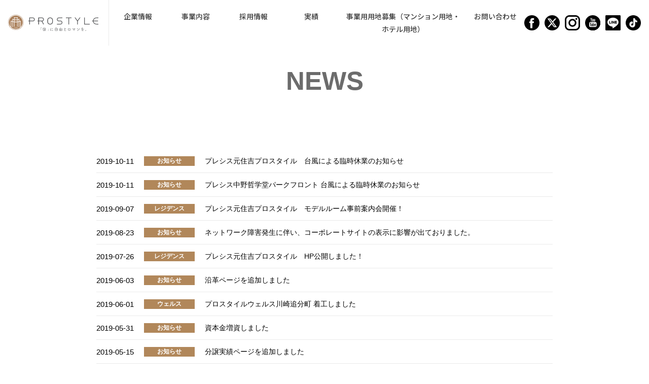

--- FILE ---
content_type: text/html; charset=UTF-8
request_url: https://www.prostyle-residence.com/news/page/10/
body_size: 14375
content:
<!DOCTYPE html>
<html lang="en">
<head>

	<!-- Content HERE without title tag -->
	<meta charset="UTF-8">
<meta name="viewport" content="width=device-width, initial-scale=1, shrink-to-fit=no">
<meta http-equiv="X-UA-Compatible" content="IE=edge">
<meta name="google-site-verification" content="-NgZueRpwQ_FEk9-_pOpcl41WoeRpVMz2eysQgUIZBE" />

<link rel="apple-touch-icon" sizes="152x152" href="https://www.prostyle-residence.com/main/wp-content/themes/prostyledata/assets/favicon_package_v0.16/apple-touch-icon.png">
<link rel="icon" type="image/png" sizes="32x32" href="https://www.prostyle-residence.com/main/wp-content/themes/prostyledata/assets/favicon_package_v0.16/favicon-32x32.png">
<link rel="icon" type="image/png" sizes="16x16" href="https://www.prostyle-residence.com/main/wp-content/themes/prostyledata/assets/favicon_package_v0.16/favicon-16x16.png">
<link rel="manifest" href="https://www.prostyle-residence.com/main/wp-content/themes/prostyledata/assets/favicon_package_v0.16/site.webmanifest">
<meta name="msapplication-TileColor" content="#da532c">
<meta name="theme-color" content="#ffffff">

<link href="https://fonts.googleapis.com/css?family=M+PLUS+Rounded+1c:100,300,400,500,700,800,900&amp;subset=japanese" rel="stylesheet">
<link href="https://fonts.googleapis.com/css?family=Noto+Sans+JP:100,300,400,500,700,900&amp;subset=japanese" rel="stylesheet">
<link href="https://fonts.googleapis.com/css?family=Kosugi+Maru&amp;subset=cyrillic,japanese" rel="stylesheet">
<link rel="stylesheet" href="https://unpkg.com/swiper@7/swiper-bundle.min.css"/>
<link rel="stylesheet" href="https://cdnjs.cloudflare.com/ajax/libs/open-iconic/1.1.1/font/css/open-iconic-bootstrap.min.css">
<link rel="stylesheet" href="https://stackpath.bootstrapcdn.com/bootstrap/4.1.3/css/bootstrap.min.css" integrity="sha384-MCw98/SFnGE8fJT3GXwEOngsV7Zt27NXFoaoApmYm81iuXoPkFOJwJ8ERdknLPMO" crossorigin="anonymous">
<link rel="stylesheet" href="https://cdnjs.cloudflare.com/ajax/libs/animate.css/3.5.2/animate.min.css">
<link rel="stylesheet" href="https://cdnjs.cloudflare.com/ajax/libs/flickity/2.1.2/flickity.min.css">
<link rel="stylesheet" href="https://cdnjs.cloudflare.com/ajax/libs/fancybox/3.5.6/jquery.fancybox.min.css">
<link rel="stylesheet" href="https://cdnjs.cloudflare.com/ajax/libs/OwlCarousel2/2.3.4/assets/owl.carousel.min.css">
<link rel="stylesheet" href="https://cdnjs.cloudflare.com/ajax/libs/OwlCarousel2/2.3.4/assets/owl.theme.default.min.css">
<link rel="stylesheet" href="https://s3-us-west-2.amazonaws.com/s.cdpn.io/123941/tablesaw.stackonly.css">
<link rel="stylesheet" href="https://www.prostyle-residence.com/main/wp-content/themes/prostyledata/assets/css/bsnav.min.css">
<link rel="stylesheet" href="https://www.prostyle-residence.com/main/wp-content/themes/prostyledata/assets/css/styles-12045.css">

<!-- <link rel="stylesheet" href="/styles.css" type="text/css">
<link rel="stylesheet" href="/mobile.css" type="text/css"> -->
<link rel="stylesheet" href="https://cdnjs.cloudflare.com/ajax/libs/bootstrap-datepicker/1.9.0/css/bootstrap-datepicker3.min.css">
<link rel="stylesheet" href="https://cdnjs.cloudflare.com/ajax/libs/bootstrap-datepicker/1.9.0/css/bootstrap-datepicker3.standalone.min.css">

<script src="https://cdnjs.cloudflare.com/ajax/libs/smoothscroll/1.4.9/SmoothScroll.min.js"></script>

<script src="https://sdk.form.run/js/v2/formrun.js"></script>


	<meta name='robots' content='index, follow, max-image-preview:large, max-snippet:-1, max-video-preview:-1' />

	<!-- This site is optimized with the Yoast SEO plugin v17.8 - https://yoast.com/wordpress/plugins/seo/ -->
	<title>News Archive | 10ページ目 (11ページ中) | 株式会社Prostyle</title>
	<link rel="canonical" href="https://www.prostyle-residence.com/news/page/10/" />
	<link rel="prev" href="https://www.prostyle-residence.com/news/page/9/" />
	<link rel="next" href="https://www.prostyle-residence.com/news/page/11/" />
	<meta property="og:locale" content="ja_JP" />
	<meta property="og:type" content="website" />
	<meta property="og:title" content="News Archive | 10ページ目 (11ページ中) | 株式会社Prostyle" />
	<meta property="og:url" content="https://www.prostyle-residence.com/news/" />
	<meta property="og:site_name" content="株式会社Prostyle" />
	<meta property="og:image" content="https://www.prostyle-residence.com/main/wp-content/uploads/2019/05/projests.png" />
	<meta property="og:image:width" content="1200" />
	<meta property="og:image:height" content="630" />
	<meta name="twitter:card" content="summary_large_image" />
	<script type="application/ld+json" class="yoast-schema-graph">{"@context":"https://schema.org","@graph":[{"@type":"WebSite","@id":"https://www.prostyle-residence.com/#website","url":"https://www.prostyle-residence.com/","name":"\u682a\u5f0f\u4f1a\u793eProstyle","description":"","potentialAction":[{"@type":"SearchAction","target":{"@type":"EntryPoint","urlTemplate":"https://www.prostyle-residence.com/?s={search_term_string}"},"query-input":"required name=search_term_string"}],"inLanguage":"ja"},{"@type":"CollectionPage","@id":"https://www.prostyle-residence.com/news/page/10/#webpage","url":"https://www.prostyle-residence.com/news/page/10/","name":"News Archive | 10\u30da\u30fc\u30b8\u76ee (11\u30da\u30fc\u30b8\u4e2d) | \u682a\u5f0f\u4f1a\u793eProstyle","isPartOf":{"@id":"https://www.prostyle-residence.com/#website"},"breadcrumb":{"@id":"https://www.prostyle-residence.com/news/page/10/#breadcrumb"},"inLanguage":"ja","potentialAction":[{"@type":"ReadAction","target":["https://www.prostyle-residence.com/news/page/10/"]}]},{"@type":"BreadcrumbList","@id":"https://www.prostyle-residence.com/news/page/10/#breadcrumb","itemListElement":[{"@type":"ListItem","position":1,"name":"TOP","item":"https://www.prostyle-residence.com/"},{"@type":"ListItem","position":2,"name":"News"}]}]}</script>
	<!-- / Yoast SEO plugin. -->


<link rel='dns-prefetch' href='//s.w.org' />
<link rel="alternate" type="application/rss+xml" title="株式会社Prostyle &raquo; フィード" href="https://www.prostyle-residence.com/feed/" />
<link rel="alternate" type="application/rss+xml" title="株式会社Prostyle &raquo; News フィード" href="https://www.prostyle-residence.com/news/feed/" />
<link rel='stylesheet' id='wp-block-library-css'  href='https://www.prostyle-residence.com/main/wp-includes/css/dist/block-library/style.min.css?ver=5.9.7' type='text/css' media='all' />
<link rel='stylesheet' id='vk-google-job-posting-manager-block-css'  href='https://www.prostyle-residence.com/main/wp-content/plugins/vk-google-job-posting-manager/blocks/create-table/build/style.css?ver=475928656db8ff491fa7cdd3cd0f1b4a' type='text/css' media='all' />
<style id='global-styles-inline-css' type='text/css'>
body{--wp--preset--color--black: #000000;--wp--preset--color--cyan-bluish-gray: #abb8c3;--wp--preset--color--white: #ffffff;--wp--preset--color--pale-pink: #f78da7;--wp--preset--color--vivid-red: #cf2e2e;--wp--preset--color--luminous-vivid-orange: #ff6900;--wp--preset--color--luminous-vivid-amber: #fcb900;--wp--preset--color--light-green-cyan: #7bdcb5;--wp--preset--color--vivid-green-cyan: #00d084;--wp--preset--color--pale-cyan-blue: #8ed1fc;--wp--preset--color--vivid-cyan-blue: #0693e3;--wp--preset--color--vivid-purple: #9b51e0;--wp--preset--gradient--vivid-cyan-blue-to-vivid-purple: linear-gradient(135deg,rgba(6,147,227,1) 0%,rgb(155,81,224) 100%);--wp--preset--gradient--light-green-cyan-to-vivid-green-cyan: linear-gradient(135deg,rgb(122,220,180) 0%,rgb(0,208,130) 100%);--wp--preset--gradient--luminous-vivid-amber-to-luminous-vivid-orange: linear-gradient(135deg,rgba(252,185,0,1) 0%,rgba(255,105,0,1) 100%);--wp--preset--gradient--luminous-vivid-orange-to-vivid-red: linear-gradient(135deg,rgba(255,105,0,1) 0%,rgb(207,46,46) 100%);--wp--preset--gradient--very-light-gray-to-cyan-bluish-gray: linear-gradient(135deg,rgb(238,238,238) 0%,rgb(169,184,195) 100%);--wp--preset--gradient--cool-to-warm-spectrum: linear-gradient(135deg,rgb(74,234,220) 0%,rgb(151,120,209) 20%,rgb(207,42,186) 40%,rgb(238,44,130) 60%,rgb(251,105,98) 80%,rgb(254,248,76) 100%);--wp--preset--gradient--blush-light-purple: linear-gradient(135deg,rgb(255,206,236) 0%,rgb(152,150,240) 100%);--wp--preset--gradient--blush-bordeaux: linear-gradient(135deg,rgb(254,205,165) 0%,rgb(254,45,45) 50%,rgb(107,0,62) 100%);--wp--preset--gradient--luminous-dusk: linear-gradient(135deg,rgb(255,203,112) 0%,rgb(199,81,192) 50%,rgb(65,88,208) 100%);--wp--preset--gradient--pale-ocean: linear-gradient(135deg,rgb(255,245,203) 0%,rgb(182,227,212) 50%,rgb(51,167,181) 100%);--wp--preset--gradient--electric-grass: linear-gradient(135deg,rgb(202,248,128) 0%,rgb(113,206,126) 100%);--wp--preset--gradient--midnight: linear-gradient(135deg,rgb(2,3,129) 0%,rgb(40,116,252) 100%);--wp--preset--duotone--dark-grayscale: url('#wp-duotone-dark-grayscale');--wp--preset--duotone--grayscale: url('#wp-duotone-grayscale');--wp--preset--duotone--purple-yellow: url('#wp-duotone-purple-yellow');--wp--preset--duotone--blue-red: url('#wp-duotone-blue-red');--wp--preset--duotone--midnight: url('#wp-duotone-midnight');--wp--preset--duotone--magenta-yellow: url('#wp-duotone-magenta-yellow');--wp--preset--duotone--purple-green: url('#wp-duotone-purple-green');--wp--preset--duotone--blue-orange: url('#wp-duotone-blue-orange');--wp--preset--font-size--small: 13px;--wp--preset--font-size--medium: 20px;--wp--preset--font-size--large: 36px;--wp--preset--font-size--x-large: 42px;}.has-black-color{color: var(--wp--preset--color--black) !important;}.has-cyan-bluish-gray-color{color: var(--wp--preset--color--cyan-bluish-gray) !important;}.has-white-color{color: var(--wp--preset--color--white) !important;}.has-pale-pink-color{color: var(--wp--preset--color--pale-pink) !important;}.has-vivid-red-color{color: var(--wp--preset--color--vivid-red) !important;}.has-luminous-vivid-orange-color{color: var(--wp--preset--color--luminous-vivid-orange) !important;}.has-luminous-vivid-amber-color{color: var(--wp--preset--color--luminous-vivid-amber) !important;}.has-light-green-cyan-color{color: var(--wp--preset--color--light-green-cyan) !important;}.has-vivid-green-cyan-color{color: var(--wp--preset--color--vivid-green-cyan) !important;}.has-pale-cyan-blue-color{color: var(--wp--preset--color--pale-cyan-blue) !important;}.has-vivid-cyan-blue-color{color: var(--wp--preset--color--vivid-cyan-blue) !important;}.has-vivid-purple-color{color: var(--wp--preset--color--vivid-purple) !important;}.has-black-background-color{background-color: var(--wp--preset--color--black) !important;}.has-cyan-bluish-gray-background-color{background-color: var(--wp--preset--color--cyan-bluish-gray) !important;}.has-white-background-color{background-color: var(--wp--preset--color--white) !important;}.has-pale-pink-background-color{background-color: var(--wp--preset--color--pale-pink) !important;}.has-vivid-red-background-color{background-color: var(--wp--preset--color--vivid-red) !important;}.has-luminous-vivid-orange-background-color{background-color: var(--wp--preset--color--luminous-vivid-orange) !important;}.has-luminous-vivid-amber-background-color{background-color: var(--wp--preset--color--luminous-vivid-amber) !important;}.has-light-green-cyan-background-color{background-color: var(--wp--preset--color--light-green-cyan) !important;}.has-vivid-green-cyan-background-color{background-color: var(--wp--preset--color--vivid-green-cyan) !important;}.has-pale-cyan-blue-background-color{background-color: var(--wp--preset--color--pale-cyan-blue) !important;}.has-vivid-cyan-blue-background-color{background-color: var(--wp--preset--color--vivid-cyan-blue) !important;}.has-vivid-purple-background-color{background-color: var(--wp--preset--color--vivid-purple) !important;}.has-black-border-color{border-color: var(--wp--preset--color--black) !important;}.has-cyan-bluish-gray-border-color{border-color: var(--wp--preset--color--cyan-bluish-gray) !important;}.has-white-border-color{border-color: var(--wp--preset--color--white) !important;}.has-pale-pink-border-color{border-color: var(--wp--preset--color--pale-pink) !important;}.has-vivid-red-border-color{border-color: var(--wp--preset--color--vivid-red) !important;}.has-luminous-vivid-orange-border-color{border-color: var(--wp--preset--color--luminous-vivid-orange) !important;}.has-luminous-vivid-amber-border-color{border-color: var(--wp--preset--color--luminous-vivid-amber) !important;}.has-light-green-cyan-border-color{border-color: var(--wp--preset--color--light-green-cyan) !important;}.has-vivid-green-cyan-border-color{border-color: var(--wp--preset--color--vivid-green-cyan) !important;}.has-pale-cyan-blue-border-color{border-color: var(--wp--preset--color--pale-cyan-blue) !important;}.has-vivid-cyan-blue-border-color{border-color: var(--wp--preset--color--vivid-cyan-blue) !important;}.has-vivid-purple-border-color{border-color: var(--wp--preset--color--vivid-purple) !important;}.has-vivid-cyan-blue-to-vivid-purple-gradient-background{background: var(--wp--preset--gradient--vivid-cyan-blue-to-vivid-purple) !important;}.has-light-green-cyan-to-vivid-green-cyan-gradient-background{background: var(--wp--preset--gradient--light-green-cyan-to-vivid-green-cyan) !important;}.has-luminous-vivid-amber-to-luminous-vivid-orange-gradient-background{background: var(--wp--preset--gradient--luminous-vivid-amber-to-luminous-vivid-orange) !important;}.has-luminous-vivid-orange-to-vivid-red-gradient-background{background: var(--wp--preset--gradient--luminous-vivid-orange-to-vivid-red) !important;}.has-very-light-gray-to-cyan-bluish-gray-gradient-background{background: var(--wp--preset--gradient--very-light-gray-to-cyan-bluish-gray) !important;}.has-cool-to-warm-spectrum-gradient-background{background: var(--wp--preset--gradient--cool-to-warm-spectrum) !important;}.has-blush-light-purple-gradient-background{background: var(--wp--preset--gradient--blush-light-purple) !important;}.has-blush-bordeaux-gradient-background{background: var(--wp--preset--gradient--blush-bordeaux) !important;}.has-luminous-dusk-gradient-background{background: var(--wp--preset--gradient--luminous-dusk) !important;}.has-pale-ocean-gradient-background{background: var(--wp--preset--gradient--pale-ocean) !important;}.has-electric-grass-gradient-background{background: var(--wp--preset--gradient--electric-grass) !important;}.has-midnight-gradient-background{background: var(--wp--preset--gradient--midnight) !important;}.has-small-font-size{font-size: var(--wp--preset--font-size--small) !important;}.has-medium-font-size{font-size: var(--wp--preset--font-size--medium) !important;}.has-large-font-size{font-size: var(--wp--preset--font-size--large) !important;}.has-x-large-font-size{font-size: var(--wp--preset--font-size--x-large) !important;}
</style>
<link rel='stylesheet' id='styles-css'  href='https://www.prostyle-residence.com/main/wp-content/themes/prostyledata/assets/css/styles.css?ver=5.9.7' type='text/css' media='all' />
<link rel='stylesheet' id='mobile-css'  href='https://www.prostyle-residence.com/main/wp-content/themes/prostyledata/assets/css/mobile.css?ver=5.9.7' type='text/css' media='all' />
<link rel='stylesheet' id='default-styles-css'  href='https://www.prostyle-residence.com/main/wp-content/themes/prostyledata/style.css?ver=5.9.7' type='text/css' media='' />
<link rel='stylesheet' id='custom-styles-css'  href='https://www.prostyle-residence.com/main/wp-content/themes/prostyledata/assets/css/sgvink.css?ver=5.9.7' type='text/css' media='all' />
<link rel='stylesheet' id='aos-css'  href='https://www.prostyle-residence.com/main/wp-content/themes/prostyledata/assets/css/aos.css?ver=5.9.7' type='text/css' media='all' />
<link rel='stylesheet' id='muku-css'  href='https://www.prostyle-residence.com/main/wp-content/themes/prostyledata/assets/css/muku.css?ver=5.9.7' type='text/css' media='all' />
<link rel='stylesheet' id='custom-css'  href='https://www.prostyle-residence.com/main/wp-content/themes/prostyledata/assets/css/custom.css?ver=5.9.7' type='text/css' media='all' />
<script type='text/javascript' src='https://www.prostyle-residence.com/main/wp-includes/js/jquery/jquery.min.js?ver=3.6.0' id='jquery-core-js'></script>
<script type='text/javascript' src='https://www.prostyle-residence.com/main/wp-includes/js/jquery/jquery-migrate.min.js?ver=3.3.2' id='jquery-migrate-js'></script>
<script type='text/javascript' id='ajax-script-js-extra'>
/* <![CDATA[ */
var my_ajax_object = {"ajax_url":"https:\/\/www.prostyle-residence.com\/main\/wp-admin\/admin-ajax.php"};
/* ]]> */
</script>
<script type='text/javascript' src='https://www.prostyle-residence.com/main/wp-content/themes/prostyledata/assets/js/ajx_scrpt.js?ver=5.9.7' id='ajax-script-js'></script>
<script type='text/javascript' src='https://www.prostyle-residence.com/main/wp-content/themes/prostyledata/assets/js/scripts.js?ver=5.9.7' id='scripts-js'></script>
<script type='text/javascript' src='https://www.prostyle-residence.com/main/wp-content/themes/prostyledata/assets/js/sgvink.js?ver=5.9.7' id='custom-scripts-js'></script>
<link rel="https://api.w.org/" href="https://www.prostyle-residence.com/wp-json/" /><link rel="EditURI" type="application/rsd+xml" title="RSD" href="https://www.prostyle-residence.com/main/xmlrpc.php?rsd" />
<link rel="wlwmanifest" type="application/wlwmanifest+xml" href="https://www.prostyle-residence.com/main/wp-includes/wlwmanifest.xml" /> 
<meta name="generator" content="WordPress 5.9.7" />
<!-- Google Tag Manager -->
<script>(function(w,d,s,l,i){w[l]=w[l]||[];w[l].push({'gtm.start':
new Date().getTime(),event:'gtm.js'});var f=d.getElementsByTagName(s)[0],
j=d.createElement(s),dl=l!='dataLayer'?'&l='+l:'';j.async=true;j.src=
'https://www.googletagmanager.com/gtm.js?id='+i+dl;f.parentNode.insertBefore(j,f);
})(window,document,'script','dataLayer','GTM-KFVKSR');</script>
<!-- End Google Tag Manager --><link rel="icon" href="https://www.prostyle-residence.com/main/wp-content/uploads/2019/01/favicon-32x32.png" sizes="32x32" />
<link rel="icon" href="https://www.prostyle-residence.com/main/wp-content/uploads/2019/01/favicon-32x32.png" sizes="192x192" />
<link rel="apple-touch-icon" href="https://www.prostyle-residence.com/main/wp-content/uploads/2019/01/favicon-32x32.png" />
<meta name="msapplication-TileImage" content="https://www.prostyle-residence.com/main/wp-content/uploads/2019/01/favicon-32x32.png" />
		<style type="text/css" id="wp-custom-css">
			@media (max-width: 768px)
{
.fancybox-container .fancybox-stage.customize .fancybox-content .fancybox-caption .fancybox-caption__body h2 {
    font-size: 10px !important;
}
	
}
		</style>
		
	
</head>
<body>
	<!-- Google Tag Manager (noscript) -->
<noscript><iframe src="https://www.googletagmanager.com/ns.html?id=GTM-KFVKSR"
height="0" width="0" style="display:none;visibility:hidden"></iframe></noscript>
<!-- End Google Tag Manager (noscript) --><!-- Load Facebook SDK for JavaScript --><div id="fb-root"></div><script>(function(d, s, id) {
	  var js, fjs = d.getElementsByTagName(s)[0];
	  if (d.getElementById(id)) return;
	  js = d.createElement(s); js.id = id;
	  js.src = 'https://connect.facebook.net/ja_JP/sdk.js#xfbml=1&version=v3.1';
	  fjs.parentNode.insertBefore(js, fjs);
	}(document, 'script', 'facebook-jssdk'));</script>	
	<div id="page">
		<header>
    <div class="nav-main">
        <nav class="navbar navbar-expand-lg bsnav bsnav-sticky">
            <a class="navbar-brand" href="/">
                <img src="https://www.prostyle-residence.com/main/wp-content/themes/prostyledata/assets/images/SVG/logo_Prostyle.svg" alt="" class="img-fluid" width="194px">
            </a>
            <div class="menu-sp-action">
                <button class="navbar-toggler js-menu" type="button" >
                    <span class="nav-toggler-line"></span>
                    <span class="nav-toggler-line"></span>
                    <span class="nav-toggler-line"></span>
                </button>
            </div>
            <div class="mobile-overlay"></div>
            <div class="menu-sp d-block d-lg-none">
                <ul class="navbar-nav">                                    <li class="nav-item  dropdown" >
                                        <a class="nav-link dropdown-toggle" href="https://www.prostyle-residence.com/company/" target="" id="navbarDropdown-128" role="button" data-toggle="dropdown" >企業情報</a>
                                        <div class="dropdown-menu" aria-labelledby="navbarDropdown-128">                                                        <a class="dropdown-item" href="/company" target=""><h3>COMPANY<span>企業情報</span></h3></a>
                                                                                                                <a class="dropdown-item" href="/philosophy/" target="">企業理念</a>
                                                                                                                <a class="dropdown-item" href="/company/" target="">会社概要</a>
                                                                                                                <a class="dropdown-item" href="https://www.prostyle-residence.com/organizational-chart/" target="">組織図</a>
                                                                                                                <a class="dropdown-item" href="https://www.prostyle-residence.com/news/" target="">NEWS</a>
                                                                                                                <a class="dropdown-item" href="https://www.prostyle-residence.com/company/history/" target="">企業沿革</a>
                                                                                                                <a class="dropdown-item" href="https://www.prostyle-residence.com/access/" target="">アクセス</a>
                                                                                                                <a class="dropdown-item" href="https://www.prostyle-residence.com/brochure/" target="">パンフレット・動画一覧</a>
                                                                                                                <a class="dropdown-item" href="https://www.prostyle-residence.com/ir/" target="">電子公告</a>
                                                                                                                <a class="dropdown-item" href="https://www.prostyle-residence.com/social-contribution-activites/" target="">社会貢献活動</a>
                                                        </div>                                    </li>
                                                                    <li class="nav-item  " >
                                        <a class="nav-link " href="https://www.prostyle-residence.com/business/" target="" id="navbarDropdown-1923" role="button" data-toggle="dropdown" >事業内容</a>
                                                                            </li>
                                                                    <li class="nav-item  dropdown" >
                                        <a class="nav-link dropdown-toggle" href="/recruit/" target="" id="navbarDropdown-2185" role="button" data-toggle="dropdown" >採用情報</a>
                                        <div class="dropdown-menu" aria-labelledby="navbarDropdown-2185">                                                        <a class="dropdown-item" href="/recruit" target=""><h3>RECRUIT<span>採用情報</span></h3></a>
                                                                                                                <a class="dropdown-item" href="/new-graduate" target="">新卒採用</a>
                                                                                                                <a class="dropdown-item" href="/career" target="">中途採用</a>
                                                                                                                <a class="dropdown-item" href="/staff" target="">社員紹介</a>
                                                        </div>                                    </li>
                                                                    <li class="nav-item  dropdown" >
                                        <a class="nav-link dropdown-toggle" href="https://www.prostyle-residence.com/result/" target="" id="navbarDropdown-765" role="button" data-toggle="dropdown" >実績</a>
                                        <div class="dropdown-menu" aria-labelledby="navbarDropdown-765">                                                        <a class="dropdown-item" href="/result" target=""><h3>RESULT<span>実績</span></h3></a>
                                                                                                                <a class="dropdown-item" href="https://www.prostyle-residence.com/result/project/" target="">分譲実績・販売実績</a>
                                                                                                                <a class="dropdown-item" href="https://www.prostyle-residence.com/result/award/" target="">受賞実績</a>
                                                                                                                <a class="dropdown-item" href="https://www.prostyle-residence.com/result/gallery/" target="">フォトギャラリー</a>
                                                                                                                <a class="dropdown-item" href="https://www.prostyle-residence.com/muku/" target="">天然無垢材について</a>
                                                        </div>                                    </li>
                                                                    <li class="nav-item  dropdown" >
                                        <a class="nav-link dropdown-toggle" href="https://www.prostyle-residence.com/purchase/" target="" id="navbarDropdown-626" role="button" data-toggle="dropdown" >事業用用地募集（マンション用地・ホテル用地）</a>
                                        <div class="dropdown-menu" aria-labelledby="navbarDropdown-626">                                                        <a class="dropdown-item" href="#" target=""><h3>PURCHASE<span>事業用用地募集</span></h3></a>
                                                                                                                <a class="dropdown-item" href="https://www.prostyle-residence.com/brochure/#youchi-catalog" target="">用地募集のご案内（PDF）</a>
                                                        </div>                                    </li>
                                                                    <li class="nav-item  " >
                                        <a class="nav-link " href="https://www.prostyle-residence.com/contact/" target="" id="navbarDropdown-143" role="button" data-toggle="dropdown" >お問い合わせ</a>
                                                                            </li>
                                                        
                        <li class="nav-item">
                            <div class="social-link">                                            <a href="https://www.facebook.com/prostyleresidence/"><img src="https://www.prostyle-residence.com/main/wp-content/themes/prostyledata/assets/images//social/icon-facebook.svg" class="img-responsive" alt="social-facebook" width="30"></a>
                                                                                    <a href="https://mobile.twitter.com/PROSTYLE_OA"><img src="https://www.prostyle-residence.com/main/wp-content/themes/prostyledata/assets/images//social/icon-twitter.svg" class="img-responsive" alt="social-twitter" width="30"></a>
                                                                                    <a href="https://www.instagram.com/prostyle.official/"><img src="https://www.prostyle-residence.com/main/wp-content/themes/prostyledata/assets/images//social/icon-instagram.svg" class="img-responsive" alt="social-instagram" width="30"></a>
                                                                                    <a href="https://www.youtube.com/channel/UC1UquQQDwtU6VfKq3pwM4Hg"><img src="https://www.prostyle-residence.com/main/wp-content/themes/prostyledata/assets/images//social/icon-youtube.svg" class="img-responsive" alt="social-youtube" width="30"></a>
                                                                                    <a href="https://lin.ee/8dqmWKo"><img src="https://www.prostyle-residence.com/main/wp-content/themes/prostyledata/assets/images//social/icon-line.svg" class="img-responsive" alt="social-line" width="30"></a>
                                                                                    <a href="https://www.tiktok.com/@prostyle_fudosan?_t=ZS-8wQWB5yxtTU&_r=1"><img src="https://www.prostyle-residence.com/main/wp-content/themes/prostyledata/assets/images//social/icon-tiktok.svg" class="img-responsive" alt="social-tiktok" width="30"></a>
                                        </div>                        </li>
                        </ul>            </div>

            

            <div class="main-menu collapse navbar-collapse d-none d-lg-block">
                <ul class="navbar-nav">                                    <li class="nav-item   " >
                                        <a class="nav-link js-nav-main_hover" href="https://www.prostyle-residence.com/company/" role="button" aria-haspopup="true">企業情報</a>
                                    </li>
                                                                    <li class="nav-item   " >
                                        <a class="nav-link js-nav-main_hover" href="https://www.prostyle-residence.com/business/" role="button" aria-haspopup="false" >事業内容</a>
                                    </li>
                                                                    <li class="nav-item   " >
                                        <a class="nav-link js-nav-main_hover" href="/recruit/" role="button" aria-haspopup="true">採用情報</a>
                                    </li>
                                                                    <li class="nav-item   " >
                                        <a class="nav-link js-nav-main_hover" href="https://www.prostyle-residence.com/result/" role="button" aria-haspopup="true">実績</a>
                                    </li>
                                                                    <li class="nav-item   " >
                                        <a class="nav-link js-nav-main_hover" href="https://www.prostyle-residence.com/purchase/" role="button" aria-haspopup="true">事業用用地募集（マンション用地・ホテル用地）</a>
                                    </li>
                                                                    <li class="nav-item d-none d-sm-block  " >
                                        <a class="nav-link js-nav-main_hover" href="https://www.prostyle-residence.com/contact/" role="button" aria-haspopup="false" >お問い合わせ</a>
                                    </li>
                                </ul>            </div>

            <div class="logo-sns">
                <a href="https://www.facebook.com/prostyleresidence/" target="_blank" rel="noopener noreferrer">
                    <div class="i-nav">
                        <img class="img-fluid" src="https://www.prostyle-residence.com/main/wp-content/themes/prostyledata/assets/images/SVG/icon-facebook-black.svg" />
                    </div>
                </a>
                <a href="https://mobile.twitter.com/PROSTYLE_OA" target="_blank" rel="noopener noreferrer">
                    <div class="i-nav">
                        <img class="img-fluid" src="https://www.prostyle-residence.com/main/wp-content/themes/prostyledata/assets/images/SVG/icon-twitterX_circle.svg" />
                    </div>
                </a>
                <a href="https://www.instagram.com/prostyle.official" target="_blank" rel="noopener noreferrer">
                    <div class="i-nav">
                        <img class="img-fluid" src="https://www.prostyle-residence.com/main/wp-content/themes/prostyledata/assets/images/SVG/icon-instagram-black.svg" />
                    </div>
                </a>
                <a href="https://www.youtube.com/channel/UC1UquQQDwtU6VfKq3pwM4Hg" target="_blank" rel="noopener noreferrer">
                    <div class="i-nav">
                        <img class="img-fluid" src="https://www.prostyle-residence.com/main/wp-content/themes/prostyledata/assets/images/SVG/icon-youtube-black.svg" />
                    </div>
                </a>
                <a href="https://lin.ee/8dqmWKo" target="_blank" rel="noopener noreferrer">
                    <div class="i-nav">
                        <img class="img-fluid" src="https://www.prostyle-residence.com/main/wp-content/themes/prostyledata/assets/images/SVG/icon-line-black.svg" />
                    </div>
                </a>
                <a href="https://www.tiktok.com/@prostyle_fudosan?_t=ZS-8wQWB5yxtTU&_r=1" target="_blank" rel="noopener noreferrer">
                    <div class="i-nav">
                        <img class="img-fluid" src="https://www.prostyle-residence.com/main/wp-content/themes/prostyledata/assets/images/SVG/icon-tiktok-black.svg">
                    </div>
                </a>
            </div>

        </nav>
    </div>
    <div class="nav-sub d-none d-lg-block">
        <div class="nav-sub_block">
          
                <section class="nav-sub_section">
                    <div class="nav-sub_box">
                        <div class="container">
                            <a class="nav-sub_box_title" href="/company"><h3>COMPANY<span>企業情報</span></h3></a><ul class="nav nav-sub_box_items">
                                                    <li>
                                                        <a class="nav-sub_box_link animation-btn" href="/philosophy/" target="">企業理念</a>
                                                    </li>
                                                
                                                    <li>
                                                        <a class="nav-sub_box_link animation-btn" href="/company/" target="">会社概要</a>
                                                    </li>
                                                
                                                    <li>
                                                        <a class="nav-sub_box_link animation-btn" href="https://www.prostyle-residence.com/organizational-chart/" target="">組織図</a>
                                                    </li>
                                                
                                                    <li>
                                                        <a class="nav-sub_box_link animation-btn" href="https://www.prostyle-residence.com/news/" target="">NEWS</a>
                                                    </li>
                                                
                                                    <li>
                                                        <a class="nav-sub_box_link animation-btn" href="https://www.prostyle-residence.com/company/history/" target="">企業沿革</a>
                                                    </li>
                                                
                                                    <li>
                                                        <a class="nav-sub_box_link animation-btn" href="https://www.prostyle-residence.com/access/" target="">アクセス</a>
                                                    </li>
                                                
                                                    <li>
                                                        <a class="nav-sub_box_link animation-btn" href="https://www.prostyle-residence.com/brochure/" target="">パンフレット・動画一覧</a>
                                                    </li>
                                                
                                                    <li>
                                                        <a class="nav-sub_box_link animation-btn" href="https://www.prostyle-residence.com/ir/" target="">電子公告</a>
                                                    </li>
                                                
                                                    <li>
                                                        <a class="nav-sub_box_link animation-btn" href="https://www.prostyle-residence.com/social-contribution-activites/" target="">社会貢献活動</a>
                                                    </li>
                                                </ul> 
                        </div>
                    </div>                    
                </section>
                

                                                                                                                                                                  
                <section class="nav-sub_section">
                    <div class="nav-sub_box">
                        <div class="container">
                            <a class="nav-sub_box_title" href="/recruit"><h3>RECRUIT<span>採用情報</span></h3></a><ul class="nav nav-sub_box_items">
                                                    <li>
                                                        <a class="nav-sub_box_link animation-btn" href="/new-graduate" target="">新卒採用</a>
                                                    </li>
                                                
                                                    <li>
                                                        <a class="nav-sub_box_link animation-btn" href="/career" target="">中途採用</a>
                                                    </li>
                                                
                                                    <li>
                                                        <a class="nav-sub_box_link animation-btn" href="/staff" target="">社員紹介</a>
                                                    </li>
                                                </ul> 
                        </div>
                    </div>                    
                </section>
                

                                                                              
                <section class="nav-sub_section">
                    <div class="nav-sub_box">
                        <div class="container">
                            <a class="nav-sub_box_title" href="/result"><h3>RESULT<span>実績</span></h3></a><ul class="nav nav-sub_box_items">
                                                    <li>
                                                        <a class="nav-sub_box_link animation-btn" href="https://www.prostyle-residence.com/result/project/" target="">分譲実績・販売実績</a>
                                                    </li>
                                                
                                                    <li>
                                                        <a class="nav-sub_box_link animation-btn" href="https://www.prostyle-residence.com/result/award/" target="">受賞実績</a>
                                                    </li>
                                                
                                                    <li>
                                                        <a class="nav-sub_box_link animation-btn" href="https://www.prostyle-residence.com/result/gallery/" target="">フォトギャラリー</a>
                                                    </li>
                                                
                                                    <li>
                                                        <a class="nav-sub_box_link animation-btn" href="https://www.prostyle-residence.com/muku/" target="">天然無垢材について</a>
                                                    </li>
                                                </ul> 
                        </div>
                    </div>                    
                </section>
                

                                                                                          
                <section class="nav-sub_section">
                    <div class="nav-sub_box">
                        <div class="container">
                            <a class="nav-sub_box_title" href="#"><h3>PURCHASE<span>事業用用地募集</span></h3></a><ul class="nav nav-sub_box_items">
                                                    <li>
                                                        <a class="nav-sub_box_link animation-btn" href="https://www.prostyle-residence.com/brochure/#youchi-catalog" target="">用地募集のご案内（PDF）</a>
                                                    </li>
                                                </ul> 
                        </div>
                    </div>                    
                </section>
                

                                                                        <!-- endif -->
        </div>
    </div>
</header>












	<main>
		<section class="content-page archive-news">
			<div class="container">
				<!-- <div class="row">
					<div class="col-xs-12 col-sm-12 col-md-12 col-lg-12">
											</div>
					
				</div> -->
				<div class="row">
					<div class="col col-12">
						<div id="main-content">
    <section class="extra-content">
        <div id="section_title">
            <h2>NEWS</h2>
            <!-- <p class="ruby"></p> -->
            <p class="line"></p>
        </div>

        <div id="contents_inner">

            <section class="news-content">

                                                
                                <div class="news-data">
                                    <div class="xcol dt-1">
                                        2019-10-11                                     </div>
                                    <div class="xcol dt-2">
                                        <span class='news-tag'>お知らせ</span>                                    </div>
                                    <div class="xcol dt-3">
                                        <a href="https://www.prostyle-residence.com/news/%e3%83%97%e3%83%ac%e3%82%b7%e3%82%b9%e5%85%83%e4%bd%8f%e5%90%89%e3%83%97%e3%83%ad%e3%82%b9%e3%82%bf%e3%82%a4%e3%83%ab%e3%80%80%e5%8f%b0%e9%a2%a8%e3%81%ab%e3%82%88%e3%82%8b%e8%87%a8%e6%99%82%e4%bc%91/">プレシス元住吉プロスタイル　台風による臨時休業のお知らせ</a>
                                    </div>
                                </div>               

                                                            
                                <div class="news-data">
                                    <div class="xcol dt-1">
                                        2019-10-11                                     </div>
                                    <div class="xcol dt-2">
                                        <span class='news-tag'>お知らせ</span>                                    </div>
                                    <div class="xcol dt-3">
                                        <a href="https://www.prostyle-residence.com/news/%e3%83%97%e3%83%ac%e3%82%b7%e3%82%b9%e4%b8%ad%e9%87%8e%e5%93%b2%e5%ad%a6%e5%a0%82%e3%83%91%e3%83%bc%e3%82%af%e3%83%95%e3%83%ad%e3%83%b3%e3%83%88-%e5%8f%b0%e9%a2%a8%e3%81%ab%e3%82%88%e3%82%8b%e8%87%a8/">プレシス中野哲学堂パークフロント 台風による臨時休業のお知らせ</a>
                                    </div>
                                </div>               

                                                            
                                <div class="news-data">
                                    <div class="xcol dt-1">
                                        2019-09-07                                     </div>
                                    <div class="xcol dt-2">
                                        <span class='news-tag'>レジデンス</span>                                    </div>
                                    <div class="xcol dt-3">
                                        <a href="https://www.prostyle-residence.com/news/%e3%83%97%e3%83%ac%e3%82%b7%e3%82%b9%e5%85%83%e4%bd%8f%e5%90%89%e3%83%97%e3%83%ad%e3%82%b9%e3%82%bf%e3%82%a4%e3%83%ab%e3%80%80%e3%83%a2%e3%83%87%e3%83%ab%e3%83%ab%e3%83%bc%e3%83%a0%e4%ba%8b%e5%89%8d/">プレシス元住吉プロスタイル　モデルルーム事前案内会開催！</a>
                                    </div>
                                </div>               

                                                            
                                <div class="news-data">
                                    <div class="xcol dt-1">
                                        2019-08-23                                     </div>
                                    <div class="xcol dt-2">
                                        <span class='news-tag'>お知らせ</span>                                    </div>
                                    <div class="xcol dt-3">
                                        <a href="https://www.prostyle-residence.com/news/%e3%83%8d%e3%83%83%e3%83%88%e3%83%af%e3%83%bc%e3%82%af%e9%9a%9c%e5%ae%b3%e7%99%ba%e7%94%9f%e3%81%ab%e4%bc%b4%e3%81%84%e3%80%81%e3%82%b3%e3%83%bc%e3%83%9d%e3%83%ac%e3%83%bc%e3%83%88%e3%82%b5%e3%82%a4/">ネットワーク障害発生に伴い、コーポレートサイトの表示に影響が出ておりました。</a>
                                    </div>
                                </div>               

                                                            
                                <div class="news-data">
                                    <div class="xcol dt-1">
                                        2019-07-26                                     </div>
                                    <div class="xcol dt-2">
                                        <span class='news-tag'>レジデンス</span>                                    </div>
                                    <div class="xcol dt-3">
                                        <a href="https://www.prostyle-residence.com/news/%e3%83%97%e3%83%ac%e3%82%b7%e3%82%b9%e5%85%83%e4%bd%8f%e5%90%89%e3%83%97%e3%83%ad%e3%82%b9%e3%82%bf%e3%82%a4%e3%83%ab%e3%80%80hp%e5%85%ac%e9%96%8b%e3%81%97%e3%81%be%e3%81%97%e3%81%9f%ef%bc%81/">プレシス元住吉プロスタイル　HP公開しました！</a>
                                    </div>
                                </div>               

                                                            
                                <div class="news-data">
                                    <div class="xcol dt-1">
                                        2019-06-03                                     </div>
                                    <div class="xcol dt-2">
                                        <span class='news-tag'>お知らせ</span>                                    </div>
                                    <div class="xcol dt-3">
                                        <a href="https://www.prostyle-residence.com/news/%e6%b2%bf%e9%9d%a9%e3%83%9a%e3%83%bc%e3%82%b8%e3%82%92%e6%96%b0%e3%81%97%e3%81%8f%e4%bd%9c%e6%88%90%e3%81%97%e3%81%be%e3%81%97%e3%81%9f/">沿革ページを追加しました</a>
                                    </div>
                                </div>               

                                                            
                                <div class="news-data">
                                    <div class="xcol dt-1">
                                        2019-06-01                                     </div>
                                    <div class="xcol dt-2">
                                        <span class='news-tag'>ウェルス</span>                                    </div>
                                    <div class="xcol dt-3">
                                        <a href="https://www.prostyle-residence.com/news/%e3%83%97%e3%83%ad%e3%82%b9%e3%82%bf%e3%82%a4%e3%83%ab%e3%82%a6%e3%82%a7%e3%83%ab%e3%82%b9%e5%b7%9d%e5%b4%8e%e8%bf%bd%e5%88%86%e7%94%ba-%e7%9d%80%e5%b7%a5%e3%81%97%e3%81%be%e3%81%97%e3%81%9f/">プロスタイルウェルス川崎追分町 着工しました</a>
                                    </div>
                                </div>               

                                                            
                                <div class="news-data">
                                    <div class="xcol dt-1">
                                        2019-05-31                                     </div>
                                    <div class="xcol dt-2">
                                        <span class='news-tag'>お知らせ</span>                                    </div>
                                    <div class="xcol dt-3">
                                        <a href="https://www.prostyle-residence.com/news/%e8%b3%87%e6%9c%ac%e9%87%91%e5%a2%97%e8%b3%87%e3%81%97%e3%81%be%e3%81%97%e3%81%9f%e3%80%82/">資本金増資しました</a>
                                    </div>
                                </div>               

                                                            
                                <div class="news-data">
                                    <div class="xcol dt-1">
                                        2019-05-15                                     </div>
                                    <div class="xcol dt-2">
                                        <span class='news-tag'>お知らせ</span>                                    </div>
                                    <div class="xcol dt-3">
                                        <a href="https://www.prostyle-residence.com/news/%e5%88%86%e8%ad%b2%e5%ae%9f%e7%b8%be%e3%83%9a%e3%83%bc%e3%82%b8%e3%82%92%e8%bf%bd%e5%8a%a0/">分譲実績ページを追加しました</a>
                                    </div>
                                </div>               

                                                            
                                <div class="news-data">
                                    <div class="xcol dt-1">
                                        2019-04-23                                     </div>
                                    <div class="xcol dt-2">
                                        <span class='news-tag'>お知らせ</span>                                    </div>
                                    <div class="xcol dt-3">
                                        <a href="https://www.prostyle-residence.com/news/%e3%82%b4%e3%83%bc%e3%83%ab%e3%83%87%e3%83%b3%e3%82%a6%e3%82%a3%e3%83%bc%e3%82%af%e6%9c%9f%e9%96%93%e3%81%ae%e3%81%8a%e7%9f%a5%e3%82%89/">ゴールデンウィークも営業中！！</a>
                                    </div>
                                </div>               

                                                <br>
                    <div class="d-flex justify-content-center"><nav class="pagination__custom"><ul class="pagination pagination-sm"><li class="page-item ">
        <a class="page-link" href="https://www.prostyle-residence.com/news/" aria-label="First">
        <span aria-hidden="true"><<</span>
        <span class="sr-only">Previous</span>
        </a>
        </li><li class="page-item ">
        <a class="page-link" href="https://www.prostyle-residence.com/news/page/9/" aria-label="Previous">
        <span aria-hidden="true"><</span>
        </a>
        </li><li class="page-item"><a class="page-link" href="https://www.prostyle-residence.com/news/">1</a></li><li class="page-item"><a class="page-link" href="https://www.prostyle-residence.com/news/page/2/">2</a></li><li class="page-item"><a class="page-link" href="https://www.prostyle-residence.com/news/page/3/">3</a></li><li class="page-item"><a class="page-link" href="https://www.prostyle-residence.com/news/page/4/">4</a></li><li class="page-item"><a class="page-link" href="https://www.prostyle-residence.com/news/page/5/">5</a></li><li class="page-item"><a class="page-link" href="https://www.prostyle-residence.com/news/page/6/">6</a></li><li class="page-item"><a class="page-link" href="https://www.prostyle-residence.com/news/page/7/">7</a></li><li class="page-item"><a class="page-link" href="https://www.prostyle-residence.com/news/page/8/">8</a></li><li class="page-item"><a class="page-link" href="https://www.prostyle-residence.com/news/page/9/">9</a></li><li class="page-item active"><a class="page-link" href="https://www.prostyle-residence.com/news/page/10/">10</a></li><li class="page-item"><a class="page-link" href="https://www.prostyle-residence.com/news/page/11/">11</a></li><li class="page-item ">
        <a class="page-link" href="https://www.prostyle-residence.com/news/page/11/" aria-label="Next">
        <span aria-hidden="true">></span>
        </a>
        </li><li class="page-item ">
        <a class="page-link" href="https://www.prostyle-residence.com/news/page/11/" aria-label="Last">
        <span aria-hidden="true">>></span>
        <span class="sr-only">Next</span>
        </a>
        </li></ul></nav></div>
                                </section>
        </div>
    </section>
</div>					</div>
				</div>
			</div>
		</section>
	</main>

	
		<footer id="footer">

        <!-- <div class="social-banner">
            <div class="container box_changelife">
                <div class="row">
                    <div class="col-12 col-md-6">
                        <div class="box_changelife_body">
                            <div class="row no-gutters">
                                <div class="col-6 col-md-7 align-self-center">
                                    <a href="/sumikae/"><img src="https://www.prostyle-residence.com/main/wp-content/themes/prostyledata/assets/images/1x/logo_footer_sumikae.svg" alt="" class="img-fluid" width="180"></a>
                                </div>
                                <div class="col-6 col-md-5 align-self-center">
                                    <p class="mb-0">住み替えを<span>ご希望の方</span></p>
                                </div>
                            </div>
                            <a href="https://www.prostyle-residence.com/sumikae/" class="btn btn_clickHere">&gt;&gt; 詳細はコチラ</a>
                        </div>
                    </div>
                    <div class="col-12 col-md-6">
                        <div class="box_changelife_body">
                            <div class="row no-gutters">
                                <div class="col-5 col-md-5 align-self-center">
                                    <img src="https://www.prostyle-residence.com/main/wp-content/themes/prostyledata/assets/images/1x/i_search.png" alt="" class="img-fluid float-right i_search_sp" width="108">
                                </div>
                                <div class="col-7 col-md-7 align-self-center">
                                    <p class="pl-3 mb-0 assessment_property">物件の無料査定<span>承ります</span></p>
                                </div>
                            </div>
                            <a href="/sell/" class="btn btn_clickHere">&gt;&gt; 詳細はコチラ</a>
                        </div>
                    </div>
                </div>
            </div>
        </div> -->

        

		<div class="w_footer_sns">
			<div class="container">

				<div class="footer_sns">
                    <div class="row">
                        <div class="col-12 col-lg-12">
                        	<h2>公式SNSアカウント一覧</h2>
                            <ul>
                            	<li>
                            		<a href="https://www.facebook.com/prostyleresidence/" target="_blank" rel="noopener noreferrer">
                            			<img src="https://www.prostyle-residence.com/main/wp-content/themes/prostyledata/assets/images//social/icon-facebook.svg" alt="" width="54" height="54">
                            		</a>
                            	</li>
                            	<li>
                            		<a href="https://mobile.twitter.com/PROSTYLE_OA" target="_blank" rel="noopener noreferrer">
                            			<img src="https://www.prostyle-residence.com/main/wp-content/themes/prostyledata/assets/images//SVG/icon-twitterX-black.svg" alt="" width="54" height="54">
                            		</a>
                            	</li>
                            	<li>
                            		<a href="https://www.instagram.com/prostyle.official" target="_blank" rel="noopener noreferrer">
                        				<img src="https://www.prostyle-residence.com/main/wp-content/themes/prostyledata/assets/images//social/icon-instagram.svg" alt="" width="54" height="54">
                        			</a>
                            	</li>
                            	<li>
                            		<a href="https://www.youtube.com/channel/UC1UquQQDwtU6VfKq3pwM4Hg" target="_blank" rel="noopener noreferrer">
                            			<img src="https://www.prostyle-residence.com/main/wp-content/themes/prostyledata/assets/images//social/icon-youtube.svg" alt="" width="54" height="54">
                            		</a>
                            	</li>
                            	<li>
                            		<a href="https://lin.ee/8dqmWKo" target="_blank" rel="noopener noreferrer">
                            			<img src="https://www.prostyle-residence.com/main/wp-content/themes/prostyledata/assets/images//social/icon-line.svg" alt="" width="54" height="54">
                            		</a>
                            	</li>
                                <li>
                                    <a href="https://www.tiktok.com/@prostyle_fudosan?_t=ZS-8wQWB5yxtTU&_r=1" target="_blank" rel="noopener noreferrer">
                                        <img src="https://www.prostyle-residence.com/main/wp-content/themes/prostyledata/assets/images//social/icon-tiktok.svg" alt="" width="54" height="54">
                                    </a>
                                </li>
                            </ul>
                        </div>
                    </div>
                </div>

<!-- 				<div class="footer_sns d-none d-md-block">
					<div class="row">
						<div class="col-12 col-md-12 col-lg-10 mx-auto">
							<div class="row text-center">
								<div class="col-md-4 align-self-center">
									<a href="https://www.instagram.com/prostyle20170217/" target="_blank"> <img width="54" src="https://www.prostyle-residence.com/main/wp-content/themes/prostyledata/assets/images/1x/i_instagram.png" alt=""> <span class="ml-1">公式Instagram</span></a>
								</div>
								<div class="col-md-6 align-self-center">
                                    <a href="http://line.me/R/ti/p/@vqs2771x" target="_blank"> <img width="54" src="/1x/LINE_APP@2x.png" alt=""> <span class="ml-1">公式LINE</span></a>
                                </div>
								<div class="col-md-4 align-self-center">
									<a href="https://www.facebook.com/prostyleresidence/" target="_blank"> <img width="54" src="https://www.prostyle-residence.com/main/wp-content/themes/prostyledata/assets/images/1x/f_logo_RGB-Blue_58@2x.png" alt=""> <span class="ml-1">公式Facebook</span></a>
								</div>
                                <div class="col-md-4 align-self-center">
                                    <a href="https://www.youtube.com/channel/UC1UquQQDwtU6VfKq3pwM4Hg" target="_blank"> <img width="54" src="https://www.prostyle-residence.com/main/wp-content/themes/prostyledata/assets/images/1x/yt_icon_rgb.png" alt=""> <span class="ml-1">公式YouTubeチャンネル</span></a>
                                </div>
							</div>
						</div>
					</div>
				</div> -->

<!-- 				<div class="footer_sns d-block d-md-none">
					<div class="row">
						<div class="col-3 align-self-center">
							<p class="mb-0 text-left">公式SNS</p>
						</div>
						<div class="col-2 align-self-center">
							<a href="https://www.instagram.com/prostyle20170217/" target="_blank"> <img width="39" src="https://www.prostyle-residence.com/main/wp-content/themes/prostyledata/assets/images/1x/i_instagram.png" alt=""></a>
						</div>
						<div class="col-2 align-self-center">
							<a href="http://line.me/R/ti/p/@vqs2771x" target="_blank"> <img width="39" src="/1x/LINE_APP@2x.png" alt=""></a>
						</div>
						<div class="col-2 align-self-center">
							<a href="https://www.facebook.com/prostyleresidence/" target="_blank"> <img width="39" src="https://www.prostyle-residence.com/main/wp-content/themes/prostyledata/assets/images/1x/f_logo_RGB-Blue_58@2x.png" alt=""></a>
						</div>
                        <div class="col-2 align-self-center">
                            <a href="https://www.youtube.com/channel/UC1UquQQDwtU6VfKq3pwM4Hg" target="_blank"> <img width="39" src="https://www.prostyle-residence.com/main/wp-content/themes/prostyledata/assets/images/1x/yt_icon_rgb.png" alt=""></a>
                        </div>
					</div>
				</div> -->

			</div>
		</div>

	    <div class="naviBox p-0"><ul class="naviUl clearfix">                        	<li class="heightLine-a dropdown">
								<p><a href="https://www.prostyle-residence.com/company/" target="">企業情報</a></p>
                                <ul>                                                	<li><a href="/philosophy/" target="">企業理念</a></li>
                                                                                                	<li><a href="/company/" target="">会社概要</a></li>
                                                                                                	<li><a href="https://www.prostyle-residence.com/organizational-chart/" target="">組織図</a></li>
                                                                                                	<li><a href="https://www.prostyle-residence.com/business/" target="">事業内容</a></li>
                                                                                                	<li><a href="https://www.prostyle-residence.com/company/history/" target="">企業沿革</a></li>
                                                                                                	<li><a href="https://www.prostyle-residence.com/access/" target="">アクセス</a></li>
                                                                                                	<li><a href="https://www.prostyle-residence.com/news/" target="">NEWS</a></li>
                                                                                                	<li><a href="https://www.prostyle-residence.com/brochure/" target="">パンフレット・動画一覧</a></li>
                                                                                                	<li><a href="https://www.prostyle-residence.com/ir/" target="">電子公告</a></li>
                                                                                                	<li><a href="https://www.prostyle-residence.com/social-contribution-activites/" target="">社会貢献活動</a></li>
                                                </ul>                            </li>
                                                	<li class="heightLine-a dropdown">
								<p><a href="https://www.prostyle-residence.com/recruit/" target="">採用情報</a></p>
                                <ul>                                                        <li class="d-block d-md-block d-lg-none"><a href="https://www.prostyle-residence.com/recruit/" target="">採用トップ</a></li>
                                                                                                    	<li><a href="https://www.prostyle-residence.com/new-graduate/" target="">新卒採用</a></li>
                                                                                                	<li><a href="https://www.prostyle-residence.com/career/" target="">中途採用</a></li>
                                                                                                	<li><a href="https://www.prostyle-residence.com/staff/" target="">社員紹介</a></li>
                                                </ul>                            </li>
                                                	<li class="heightLine-a dropdown">
								<p><a href="https://www.prostyle-residence.com/result/" target="">実績</a></p>
                                <ul>                                                	<li><a href="https://www.prostyle-residence.com/result/project/" target="">分譲実績・販売実績</a></li>
                                                                                                	<li><a href="https://www.prostyle-residence.com/result/award/" target="">受賞実績</a></li>
                                                                                                	<li><a href="https://www.prostyle-residence.com/result/gallery/" target="">フォトギャラリー</a></li>
                                                                                                	<li><a href="https://www.prostyle-residence.com/muku/" target="">天然無垢材について</a></li>
                                                </ul>                            </li>
                                                	<li class="heightLine-a ">
								<p><a href="https://www.prostyle-residence.com/purchase/" target="">事業用用地募集（マンション用地・ホテル用地）</a></p>
                                                            </li>
                                                	<li class="heightLine-a dropdown">
								<p><a href="https://www.propolife.co.jp/group/" target="_blank">グループ企業</a></p>
                                <ul>                                                	<li><a href="https://www.logprostyle.co.jp/" target="_blank">株式会社LogProstyle</a></li>
                                                                                                	<li><a href="https://www.logsuite.co.jp/" target="_blank">株式会社LogSuite</a></li>
                                                                                                	<li><a href="https://www.logasset.co.jp/" target="">株式会社LogAsset</a></li>
                                                                                                	<li><a href="https://www.logarchitects.co.jp/" target="_blank">株式会社LogArchitects</a></li>
                                                                                                	<li><a href="http://chinokanri.co.jp/" target="_blank">千野建物管理株式会社</a></li>
                                                                                                	<li><a href="https://www.prostyleryokan.com/" target="_blank">株式会社Prostyle旅館</a></li>
                                                                                                	<li><a href="http://nikuan-kotakino.com/" target="_blank">株式会社小滝野</a></li>
                                                                                                	<li><a href="https://www.oki-ig.com/" target="_blank">株式会社沖縄イゲトー</a></li>
                                                													<li><a class="none-href">煙台提案生活木業有限公司</a></li>
                                                                                                	<li><a href="https://www.logknot-vietnam.com/" target="">LOGKNOT VIETNAM Co., Ltd.</a></li>
                                                </ul>                            </li>
                                                	<li class="heightLine-a ">
								<p><a href="https://www.prostyle-residence.com/contact/" target="">お問い合わせ</a></p>
                                                                            <address>
                                                <a href="tel:0800-111-1678">0800-111-1678</a><span>（無料）</span><br>
                                                営業時間：10:00〜19:00 <br>
定休日：水曜日※祝日を除く                                            </address>
                                                                    </li>
                        <li class="sp"><p><a href="https://www.prostyle-residence.com/terms/" target="">利用規約</a></p></li><li class="sp"><p><a href="https://www.prostyle-residence.com/anti-social/" target="">反社会的勢力排除に関する基本方針</a></p></li><li class="sp"><p><a href="https://www.prostyle-residence.com/privacy-policy/" target="">プライバシーポリシー</a></p></li><li class="sp"><p><a href="https://www.prostyle-residence.com/social-media-policy/" target="">ソーシャルメディアポリシー</a></p></li></ul></div>
        <div class="col-12 col-lg-2 pb-3 offset-lg-9 d-flex justify-content-center" >
            <a href="https://privacymark.jp/" target="_blank" rel="noopener noreferrer">
                <img src="https://www.prostyle-residence.com/main/wp-content/themes/prostyledata/assets/images//img_logo.png" alt="" class="logo-image"
                     height="auto">
            </a>
        </div>
        

        <!-- <div class="naviBox">
            <ul class="naviUl clearfix">
                <li class="heightLine-a" style="height: 372px;">
                    <p><a href="https://www.logprostyle.co.jp/">TOP</a></p>
                </li>

                <li class="heightLine-a" style="height: 372px;">
                    <p><a href="https://www.logprostyle.co.jp/company/">企業情報</a></p>
                    <ul>
                        <li><a href="https://www.logprostyle.co.jp/company/president/">会社概要</a></li>
                        <li><a href="https://www.logprostyle.co.jp/company/philosophy/">沿革</a></li>
                        <li><a href="https://www.logprostyle.co.jp/company/">アクセス</a></li>
                        <li><a href="https://www.logprostyle.co.jp/company/history/">NEWS</a></li>
                        <li><a href="https://www.logprostyle.co.jp/company/officer/">採用情報</a></li>
                    </ul>
                </li>
                <li class="heightLine-a" style="height: 372px;">
                    <p><a href="https://www.logprostyle.co.jp/news/">分譲実績</a></p>
                </li>
                <li class="heightLine-a" style="height: 372px;">
                    <p><a href="https://www.logprostyle.co.jp/recruit/" target="_blank">事業用地募集</a></p>
                </li>
                <li class="heightLine-a" style="height: 372px;">
                    <p><a href="https://www.logprostyle.co.jp/group/">グループ企業</a></p>
                    <ul>
                        <li><a href="https://www.chronicle-web.com/" target="_blank">株式会社クロニクル</a></li>
                        <li><a href="http://www.chronicle-kensetsu.co.jp/" target="_blank">株式会社クロニクル建設</a></li>
                        <li><a href="https://www.prostyle-residence.com/" target="_blank">株式会社Prostyle</a></li>
                        <li><span>株式会社Prostyle横浜</span></li>
                        <li><a href="http://chinokanri.co.jp/" target="_blank">千野建物管理株式会社</a></li>
                        <li><span>煙台提案生活木業有限公司</span></li>
                        <li><a href="http://www.propolifevietnam.com/" target="_blank">PROPOLIFE VIETNAM</a></li>
                        <li><a href="http://nikuan-kotakino.com/" target="_blank">株式会社小滝野</a></li>
                        <li><a href="http://www.propolifehotels.com">株式会社Prostyle旅館</a></li>
                        <li><a href="https://www.oki-ig.com">株式会社沖縄イゲトー</a></li>
                    </ul>
                </li>
                <li class="sp">
                    <p><a href="https://reg31.smp.ne.jp/regist/is?SMPFORM=lgqh-ockdr-75c9de3a9898c4710f57741e460fedab&amp;_ga=1.142172282.970461997.1490778452">お問い合わせ</a></p>
                </li>
                <li class="sp">
                    <p><a href="https://www.logprostyle.co.jp/terms/">利用規約</a></p>
                </li>
                <li class="sp">
                    <p><a href="https://www.logprostyle.co.jp/antisocial/">反社会的勢力排除に関する基本方針</a></p>
                </li>
                <li class="sp">
                    <p><a href="https://www.logprostyle.co.jp/privacypolicy/">プライバシーポリシー</a></p>
                </li>
                <li class="sp">
                    <p><a href="https://www.logprostyle.co.jp/socialpolicy/">ソーシャルメディアポリシー</a></p>
                </li>

            </ul>
        </div> -->
        <div class="fBox">
            <div class="subBox clearfix">
                <p>Copyright © PROSTYLE INC. All Rights Reserved.</p>
<div id="rememberry__extension__root" style="all: unset;"></div>
                <ul class="clearfix"><li><a href="https://www.prostyle-residence.com/terms/" target="">利用規約</a></li><li><a href="https://www.prostyle-residence.com/anti-social/" target="">反社会的勢力排除に関する基本方針</a></li><li><a href="https://www.prostyle-residence.com/privacy-policy/" target="">プライバシーポリシー</a></li><li><a href="https://www.prostyle-residence.com/social-media-policy/" target="">ソーシャルメディアポリシー</a></li></ul>            </div>
        </div>

    </footer>
<div class='back-to-top' id='back-to-top' title='Back to top'>
    <img src="https://www.prostyle-residence.com/main/wp-content/themes/prostyledata/assets/images/1x/i_top.png" alt="" class="img-fluid">
</div>	

</div>

<div id="modal_video" class="modal fade bd-example-modal-lg modal_brands" tabindex="-1" role="dialog" aria-labelledby="myLargeModalLabel" aria-hidden="true">
    <div class="modal-dialog modal-dialog-centered modal-lg">
        <div class="modal-content">
            <h2>MOVIE</h2>
            <a href="#" class="btn btnClose" data-dismiss="modal" aria-label="Close"><img src="https://www.prostyle-residence.com/main/wp-content/themes/prostyledata/assets/images/1x/i_close_white.png" alt=""></a>
            <div class="embed-responsive embed-responsive-16by9 z-depth-1-half">
                <iframe id="video" class="embed-responsive-item" src="" allowfullscreen></iframe>
            </div>
            <a href="#" class="btn btnClose_footer" data-dismiss="modal" aria-label="Close"><img src="https://www.prostyle-residence.com/main/wp-content/themes/prostyledata/assets/images/1x/i_close.png" alt=""></a>
        </div>
    </div>
</div>

<!-- Content HERE -->
<script src="https://cdnjs.cloudflare.com/ajax/libs/modernizr/2.8.3/modernizr.min.js"></script>
<script src="https://cdnjs.cloudflare.com/ajax/libs/jquery/3.3.1/jquery.min.js"></script>
<script src="https://cdnjs.cloudflare.com/ajax/libs/popper.js/1.14.3/umd/popper.min.js" integrity="sha384-ZMP7rVo3mIykV+2+9J3UJ46jBk0WLaUAdn689aCwoqbBJiSnjAK/l8WvCWPIPm49" crossorigin="anonymous"></script>
<script src="https://stackpath.bootstrapcdn.com/bootstrap/4.1.3/js/bootstrap.min.js" integrity="sha384-ChfqqxuZUCnJSK3+MXmPNIyE6ZbWh2IMqE241rYiqJxyMiZ6OW/JmZQ5stwEULTy" crossorigin="anonymous"></script>
<script src="https://unpkg.com/swiper@7/swiper-bundle.min.js"></script>
<script src="https://cdnjs.cloudflare.com/ajax/libs/flickity/2.1.2/flickity.pkgd.min.js"></script>
<script src="https://cdnjs.cloudflare.com/ajax/libs/fancybox/3.5.6/jquery.fancybox.min.js"></script>
<script src="https://cdnjs.cloudflare.com/ajax/libs/OwlCarousel2/2.3.4/owl.carousel.min.js"></script>
<script src="https://s3-us-west-2.amazonaws.com/s.cdpn.io/162656/tablesaw.stackonly.js"></script>
<script src="https://cdnjs.cloudflare.com/ajax/libs/bootstrap-datepicker/1.9.0/js/bootstrap-datepicker.min.js"></script>
<script src="https://cdnjs.cloudflare.com/ajax/libs/bootstrap-datepicker/1.9.0/locales/bootstrap-datepicker.ja.min.js"></script>
<script src="https://www.prostyle-residence.com/main/wp-content/themes/prostyledata/assets/js/TweenMax.min.js"></script>
<script src="https://www.prostyle-residence.com/main/wp-content/themes/prostyledata/assets/js/jquery.toc.min.js"></script>
<script src="https://www.prostyle-residence.com/main/wp-content/themes/prostyledata/assets/js/bsnav.min.js"></script>
<script src="https://www.prostyle-residence.com/main/wp-content/themes/prostyledata/assets/js/functions.js?ver=1.0.3"></script>

<script>
      (function(d) {
        var config = {
          kitId: 'gih2che',
          scriptTimeout: 3000,
          async: true
        },
        h=d.documentElement,t=setTimeout(function(){h.className=h.className.replace(/\bwf-loading\b/g,"")+" wf-inactive";},config.scriptTimeout),tk=d.createElement("script"),f=false,s=d.getElementsByTagName("script")[0],a;h.className+=" wf-loading";tk.src='https://use.typekit.net/'+config.kitId+'.js';tk.async=true;tk.onload=tk.onreadystatechange=function(){a=this.readyState;if(f||a&&a!="complete"&&a!="loaded")return;f=true;clearTimeout(t);try{Typekit.load(config)}catch(e){}};s.parentNode.insertBefore(tk,s)
      })(document);

      var userAgent, ieReg, ie;
      userAgent = window.navigator.userAgent;
      ieReg = /msie|Trident.*rv[ :]*11\./gi;
      ie = ieReg.test(userAgent);

      if(ie) {
        $(".photo").each(function () {
          var $container = $(this),
              imgUrl = $container.find("img").prop("src");
          if (imgUrl) {
            $container.css("backgroundImage", 'url(' + imgUrl + ')').addClass("custom-object-fit");
          }
        });
      }

</script>

<script src='https://www.prostyle-residence.com/main/wp-content/themes/prostyledata/assets/js/aos.js'></script>
<script>
    $(function ($) {
        AOS.init();
    });
</script>

<script>
    (function() {
        const section = document.querySelector('.infinite-scroll');
        const wrapper = section.querySelector('.scroll-wrapper');
        const items = Array.from(wrapper.children);
        const n = items.length;

        // đặt biến --tiles = số ảnh gốc
        section.style.setProperty('--tiles', n);

        // nhân đôi chuỗi ảnh: A,B,C → A,B,C,A,B,C
        items.forEach(el => wrapper.appendChild(el.cloneNode(true)));
    })();
</script>


</body>
</html>

		


--- FILE ---
content_type: text/css
request_url: https://www.prostyle-residence.com/main/wp-content/themes/prostyledata/assets/css/bsnav.min.css
body_size: 4456
content:
.bsnav-dark .navbar-nav .nav-item,.bsnav-light .navbar-nav .nav-item{color:#fff}.navbar-brand{padding:0;margin:0}.navbar-toggler{border:none;width:32px;height:24px;padding:0;position:relative;border-radius:0;cursor:pointer}.bsnav-dark .nav-item.dropdown .navbar-nav .nav-link .caret,.bsnav-dark .nav-item.dropdown.dropdown-right .navbar-nav .nav-link .caret,.bsnav-overlay .nav-item.dropdown .navbar-nav .nav-link .caret,.bsnav-overlay .nav-item.dropdown.dropdown-right .navbar-nav .nav-link .caret{border-left-color:#fff;border-right-color:#fff}.navbar-toggler .navbar-toggler-icon{top:10px}.navbar-toggler .navbar-toggler-icon,.navbar-toggler .navbar-toggler-icon::after,.navbar-toggler .navbar-toggler-icon::before{background-color:#333;width:100%;height:3px;display:block;position:absolute;border-radius:100px;transition-property:transform;transition-duration:.2s;transition-timing-function:ease}.navbar-toggler .navbar-toggler-icon::after,.navbar-toggler .navbar-toggler-icon::before{content:"";display:block}.navbar-toggler .navbar-toggler-icon::before{top:-10px}.navbar-toggler .navbar-toggler-icon::after{bottom:-10px}.navbar-toggler.toggler-spin .navbar-toggler-icon{transition-duration:.22s;transition-timing-function:cubic-bezier(.55,.055,.675,.19)}.navbar-toggler.toggler-spin .navbar-toggler-icon::before{transition:top .1s .25s ease-in,opacity .1s ease-in}.navbar-toggler.toggler-spin .navbar-toggler-icon::after{transition:bottom .1s .25s ease-in,transform .22s cubic-bezier(.55,.055,.675,.19)}.navbar-toggler.toggler-spin.active .navbar-toggler-icon{transform:rotate(225deg);transition-delay:.12s;transition-timing-function:cubic-bezier(.215,.61,.355,1)}.navbar-toggler.toggler-spin.active .navbar-toggler-icon::before{top:0;opacity:0;transition:top .1s ease-out,opacity .1s .12s ease-out}.navbar-toggler.toggler-spin.active .navbar-toggler-icon::after{bottom:0;transform:rotate(-90deg);transition:bottom .1s ease-out,transform .22s .12s cubic-bezier(.215,.61,.355,1)}.navbar-toggler.toggler-elastic .navbar-toggler-icon{top:0;transition-duration:275ms;transition-timing-function:cubic-bezier(.68,-.55,.265,1.55)}.navbar-toggler.toggler-elastic .navbar-toggler-icon::before{top:10px;transition:opacity 125ms 275ms ease}.navbar-toggler.toggler-elastic .navbar-toggler-icon::after{top:20px;transition:transform 275ms cubic-bezier(.68,-.55,.265,1.55)}.navbar-toggler.toggler-elastic.active .navbar-toggler-icon{transform:translate3d(0,10px,0) rotate(135deg);transition-delay:75ms}.navbar-toggler.toggler-elastic.active .navbar-toggler-icon::before{transition-delay:0s;opacity:0}.navbar-toggler.toggler-elastic.active .navbar-toggler-icon::after{transform:translate3d(0,-20px,0) rotate(-270deg);transition-delay:75ms}.navbar-toggler.toggler-spring .navbar-toggler-icon{top:0;transition:background-color 0s .13s linear}.navbar-toggler.toggler-spring .navbar-toggler-icon::before{top:10px;transition:top .1s .2s cubic-bezier(.33333,.66667,.66667,1),transform .13s cubic-bezier(.55,.055,.675,.19)}.navbar-toggler.toggler-spring .navbar-toggler-icon::after{top:20px;transition:top .2s .2s cubic-bezier(.33333,.66667,.66667,1),transform .13s cubic-bezier(.55,.055,.675,.19)}.navbar-toggler.toggler-spring.active .navbar-toggler-icon{transition-delay:.22s;background-color:transparent}.navbar-toggler.toggler-spring.active .navbar-toggler-icon::before{top:0;transition:top .1s .15s cubic-bezier(.33333,0,.66667,.33333),transform .13s .22s cubic-bezier(.215,.61,.355,1);transform:translate3d(0,10px,0) rotate(45deg)}.navbar-toggler.toggler-spring.active .navbar-toggler-icon::after{top:0;transition:top .2s cubic-bezier(.33333,0,.66667,.33333),transform .13s .22s cubic-bezier(.215,.61,.355,1);transform:translate3d(0,10px,0) rotate(-45deg)}.bsnav-overlay .nav-item.dropdown>.navbar-nav:not(.in),.bsnav-overlay-light .dropdown.dropdown-horizontal>.navbar-nav:not(.in){transition:clip 0s}.bsnav{background:#fff;padding-top:0;padding-bottom:0;z-index:50}.bsnav-dark{background:#000}.bsnav-dark .navbar-toggler .navbar-toggler-icon,.bsnav-dark .navbar-toggler .navbar-toggler-icon::after,.bsnav-dark .navbar-toggler .navbar-toggler-icon::before{background-color:#fff}.bsnav-dark .nav-item .caret{border-top-color:#fff}.bsnav-dark .nav-item.dropdown.dropdown-horizontal>.navbar-nav .nav-link .caret,.bsnav-dark .nav-item.dropdown.dropdown-horizontal>.navbar-nav .navbar-nav .nav-link .caret{border-top-color:#fff;top:2px;position:relative}.bsnav-dark .nav-item.dropdown>.navbar-nav,.bsnav-dark .nav-item.dropdown>.navbar-nav .navbar-nav{background:#000}.bsnav-transparent{background:0 0;left:0;right:0;position:absolute}.bsnav-transparent .nav-item.dropdown>.navbar-nav,.bsnav-transparent .nav-item.dropdown>.navbar-nav .navbar-nav{background:#fff;border-radius:4px;box-shadow:0 2px 14px rgba(0,0,0,.15)}.bsnav-transparent .nav-item.dropdown>.navbar-nav .navbar-nav{margin-left:3px}.bsnav-transparent .nav-item.dropdown.dropdown-right>.navbar-nav .navbar-nav{margin-left:0;margin-right:3px}.bsnav-transparent .nav-item.dropdown.dropdown-horizontal>.navbar-nav{left:15px;right:15px}.bsnav-transparent .nav-item.dropdown.dropdown-horizontal>.navbar-nav.in .navbar-nav{margin-left:0}.bsnav-light{background:0 0;left:0;right:0;position:absolute}.bsnav-light .nav-item.dropdown>.navbar-nav,.bsnav-light .nav-item.dropdown>.navbar-nav .navbar-nav{background:#fff;border-radius:4px;box-shadow:0 2px 14px rgba(0,0,0,.15)}.bsnav-light .navbar-toggler .navbar-toggler-icon,.bsnav-light .navbar-toggler .navbar-toggler-icon::after,.bsnav-light .navbar-toggler .navbar-toggler-icon::before{background-color:#fff}.bsnav-light .nav-item .caret{border-top-color:#fff}.bsnav-light .nav-item.dropdown>.navbar-nav .navbar-nav{margin-left:3px}.bsnav-light .nav-item.dropdown.dropdown-right>.navbar-nav .navbar-nav{margin-left:0;margin-right:3px}.bsnav-light .nav-item.dropdown .nav-item{color:#000}.bsnav-light .nav-item.dropdown.dropdown-horizontal>.navbar-nav{left:15px;right:15px}.bsnav-light .nav-item.dropdown.dropdown-horizontal>.navbar-nav.in .navbar-nav{margin-left:0}.bsnav-overlay{background:rgba(0,0,0,.4);border-bottom:solid 1px rgba(255,255,255,.3);left:0;right:0;position:absolute}.bsnav-overlay .navbar-nav .nav-item{color:#fff}.bsnav-overlay .navbar-toggler .navbar-toggler-icon,.bsnav-overlay .navbar-toggler .navbar-toggler-icon::after,.bsnav-overlay .navbar-toggler .navbar-toggler-icon::before{background-color:#fff}.bsnav-overlay .nav-item .caret{border-top-color:#fff}.bsnav-overlay .nav-item.dropdown.dropdown-horizontal>.navbar-nav .nav-link .caret,.bsnav-overlay .nav-item.dropdown.dropdown-horizontal>.navbar-nav .navbar-nav .nav-link .caret{border-top-color:#fff;top:2px;position:relative}.bsnav-overlay .nav-item.dropdown>.navbar-nav,.bsnav-overlay .nav-item.dropdown>.navbar-nav .navbar-nav{background:rgba(0,0,0,.4)}.bsnav-overlay-light,.bsnav-overlay-light .nav-item.dropdown>.navbar-nav,.bsnav-overlay-light .nav-item.dropdown>.navbar-nav .navbar-nav{background:rgba(255,255,255,.8)}.bsnav-overlay-light{border-bottom:solid 1px #fff;left:0;right:0;position:absolute}.bsnav-overlay-light .dropdown.dropdown-horizontal>.navbar-nav,.bsnav-overlay-light .dropdown.dropdown-horizontal>.navbar-nav .navbar-nav{box-shadow:0 1px 0 #fff inset}.navbar-nav .nav-item{color:#000}.navbar-nav .nav-item.active>.nav-link,.navbar-nav .nav-item:active:focus>.nav-link,.navbar-nav .nav-item:active>.nav-link,.navbar-nav .nav-item:focus>.nav-link,.navbar-nav .nav-item:hover>.nav-link{color:#64DD17}.navbar-nav .nav-item.nav-item-fill.active>.nav-link,.navbar-nav .nav-item.nav-item-fill>.nav-link:active:focus>.nav-link,.navbar-nav .nav-item.nav-item-fill>.nav-link:active>.nav-link,.navbar-nav .nav-item.nav-item-fill>.nav-link:focus>.nav-link,.navbar-nav .nav-item.nav-item-fill>.nav-link:hover>.nav-link{background:#64DD17;color:#fff}.navbar-nav .nav-item.nav-item-double-line.active>.nav-link,.navbar-nav .nav-item.nav-item-double-line>.nav-link:active,.navbar-nav .nav-item.nav-item-double-line>.nav-link:active:focus,.navbar-nav .nav-item.nav-item-double-line>.nav-link:focus,.navbar-nav .nav-item.nav-item-double-line>.nav-link:hover,.navbar-nav .nav-item.nav-item-line.active>.nav-link,.navbar-nav .nav-item.nav-item-line>.nav-link:active,.navbar-nav .nav-item.nav-item-line>.nav-link:active:focus,.navbar-nav .nav-item.nav-item-line>.nav-link:focus,.navbar-nav .nav-item.nav-item-line>.nav-link:hover{color:#64DD17}.navbar-nav .nav-item.nav-item-line>.nav-link::after{content:'';background:#64DD17;width:0;height:2px;left:50%;bottom:0;position:absolute;transition:.3s}.navbar-nav .nav-item.nav-item-line.active>.nav-link::after,.navbar-nav .nav-item.nav-item-line>.nav-link:active::after,.navbar-nav .nav-item.nav-item-line>.nav-link:active:focus::after,.navbar-nav .nav-item.nav-item-line>.nav-link:focus::after,.navbar-nav .nav-item.nav-item-line>.nav-link:hover::after{width:100%;left:0}.navbar-nav .nav-item.nav-item-double-line>.nav-link::after,.navbar-nav .nav-item.nav-item-double-line>.nav-link::before{content:'';background:#64DD17;width:0;height:2px;left:50%;position:absolute;transition:.3s}.navbar-nav .nav-item.nav-item-double-line>.nav-link::before{top:0}.navbar-nav .nav-item.nav-item-double-line>.nav-link::after{bottom:0}.navbar-nav .nav-item.nav-item-double-line.active>.nav-link::after,.navbar-nav .nav-item.nav-item-double-line.active>.nav-link::before,.navbar-nav .nav-item.nav-item-double-line>.nav-link:active::after,.navbar-nav .nav-item.nav-item-double-line>.nav-link:active::before,.navbar-nav .nav-item.nav-item-double-line>.nav-link:active:focus::after,.navbar-nav .nav-item.nav-item-double-line>.nav-link:active:focus::before,.navbar-nav .nav-item.nav-item-double-line>.nav-link:focus::after,.navbar-nav .nav-item.nav-item-double-line>.nav-link:focus::before,.navbar-nav .nav-item.nav-item-double-line>.nav-link:hover::after,.navbar-nav .nav-item.nav-item-double-line>.nav-link:hover::before{width:100%;left:0}.navbar-nav .nav-item.nav-item-outline{margin-left:5px}.navbar-nav .nav-item.nav-item-outline>.nav-link::after,.navbar-nav .nav-item.nav-item-outline>.nav-link::before{content:'';background:#64DD17;width:0;height:2px;position:absolute;transition:.3s}.navbar-nav .nav-item.nav-item-outline>.nav-link::before{left:0;top:0}.navbar-nav .nav-item.nav-item-outline>.nav-link::after{right:0;bottom:0}.navbar-nav .nav-item.nav-item-outline.active>.nav-link,.navbar-nav .nav-item.nav-item-outline>.nav-link:active,.navbar-nav .nav-item.nav-item-outline>.nav-link:active:focus,.navbar-nav .nav-item.nav-item-outline>.nav-link:focus,.navbar-nav .nav-item.nav-item-outline>.nav-link:hover{box-shadow:-2px 0 0 #64DD17 inset,2px 0 0 #64DD17 inset}.navbar-nav .nav-item.nav-item-outline.active>.nav-link::after,.navbar-nav .nav-item.nav-item-outline.active>.nav-link::before,.navbar-nav .nav-item.nav-item-outline>.nav-link:active::after,.navbar-nav .nav-item.nav-item-outline>.nav-link:active::before,.navbar-nav .nav-item.nav-item-outline>.nav-link:active:focus::after,.navbar-nav .nav-item.nav-item-outline>.nav-link:active:focus::before,.navbar-nav .nav-item.nav-item-outline>.nav-link:focus::after,.navbar-nav .nav-item.nav-item-outline>.nav-link:focus::before,.navbar-nav .nav-item.nav-item-outline>.nav-link:hover::after,.navbar-nav .nav-item.nav-item-outline>.nav-link:hover::before{width:100%}.navbar-expand-lg .navbar-nav .nav-link,.navbar-nav .nav-link{color:inherit;padding:20px 15px;display:block;position:relative;transition:.3s;cursor:pointer}.nav-item .caret{width:0;height:0;margin-left:5px;margin-top:-2.5px;border:none;border-left:solid 4px transparent;border-right:solid 4px transparent;border-top:solid 5px #444;vertical-align:middle;display:inline-block;transition:.3s}.nav-item.active .caret,.nav-item:hover .caret{border-top-color:#64DD17}.nav-item.dropdown .navbar-nav .nav-link .caret{border:none;border-top:solid 4px transparent;border-bottom:solid 4px transparent;border-left:solid 5px #444}.nav-item.dropdown.dropdown-right .navbar-nav .nav-link .caret{border:none;border-top:solid 4px transparent;border-bottom:solid 4px transparent;border-right:solid 5px #444;margin-left:0;margin-right:5px}.bsnav-brand-top .navbar-brand,.bsnav-sidebar .navbar-brand{margin-left:0;margin-right:0}.nav-item.dropdown>.navbar-nav{background:#fff;width:200px;position:absolute;pointer-events:none;flex-direction:column;transition:.3s ease-out;transition-delay:.1s;clip:rect(0,100vw,0,0)}.nav-item.dropdown>.navbar-nav.in{pointer-events:initial;clip:rect(0,50vw,2000px,0);transition:1.5s ease-in}.nav-item.dropdown>.navbar-nav .navbar-nav{background:#fff;width:200px;flex-direction:column;top:0;left:100%;position:absolute;transition:1s;clip:rect(0,0,2000px,0)}.nav-item.dropdown>.navbar-nav .nav-item{font-size:.9rem;line-height:1.2;position:relative}.nav-item.dropdown>.navbar-nav .nav-item .nav-link{padding:10px}.nav-item.dropdown>.navbar-nav .nav-item:hover>.navbar-nav{clip:rect(0,100vw,2000px,0)}.nav-item.dropdown>.navbar-nav .nav-item strong.nav-link{font-weight:700}.nav-item.dropdown.dropdown-right>.navbar-nav .navbar-nav{left:auto;right:100%;transition:.8s;clip:rect(0,100vw,100vh,100vw)}.bsnav-has-right-sidebar .bsnav-sidebar-right,.nav-item.dropdown.dropdown-right>.navbar-nav{right:0}.nav-item.dropdown.dropdown-right>.navbar-nav .nav-item:hover>.navbar-nav,.nav-item.dropdown.dropdown-right>.navbar-nav.in{clip:rect(0,100vw,100vh,-100vw)}.dropdown.dropdown-horizontal{position:initial}.dropdown.dropdown-horizontal>.navbar-nav,.dropdown.dropdown-horizontal>.navbar-nav .navbar-nav{width:auto;left:0;right:0;top:100%;transition:.6s;flex-direction:row;justify-content:flex-end;box-shadow:0 1px 0 rgba(0,0,0,.1) inset;clip:rect(0,100vw,0,0)}.dropdown.dropdown-horizontal>.navbar-nav .nav-item:hover>.navbar-nav,.dropdown.dropdown-horizontal>.navbar-nav .navbar-nav .nav-item:hover>.navbar-nav,.dropdown.dropdown-horizontal>.navbar-nav .navbar-nav.in,.dropdown.dropdown-horizontal>.navbar-nav.in{clip:rect(0,100vw,50vh,0)}.dropdown.dropdown-horizontal>.navbar-nav .nav-item,.dropdown.dropdown-horizontal>.navbar-nav .navbar-nav .nav-item{display:inline-block;position:initial}.dropdown.dropdown-horizontal>.navbar-nav .nav-item .nav-link,.dropdown.dropdown-horizontal>.navbar-nav .navbar-nav .nav-item .nav-link{padding:20px 10px}.dropdown.dropdown-horizontal>.navbar-nav .nav-item .nav-link .caret,.dropdown.dropdown-horizontal>.navbar-nav .navbar-nav .nav-item .nav-link .caret{border-left:solid 4px transparent;border-right:solid 4px transparent;border-top:solid 5px #444}.nav-item.dropdown.pop>.navbar-nav{display:none;clip:initial}.nav-item.dropdown.pop>.navbar-nav.in{display:block}.nav-item.dropdown.fade{opacity:1}.nav-item.dropdown.fade>.navbar-nav{opacity:0;visibility:hidden;display:block;transition:.3s}.nav-item.dropdown.fade>.navbar-nav.in{opacity:1;visibility:visible}.nav-item.dropdown.fadeup>.navbar-nav{margin-top:30px;opacity:0;visibility:hidden;display:block;transition:.3s}.nav-item.dropdown.fadeup>.navbar-nav.in{margin-top:0;opacity:1;visibility:visible}.nav-item.dropdown.zoom>.navbar-nav{opacity:0;visibility:hidden;display:block;transform:scale(1.1);transition:.3s}.nav-item.dropdown.zoom>.navbar-nav.in{opacity:1;visibility:visible;transform:scale(1)}.dropdown.megamenu{position:static}.dropdown.megamenu>.navbar-nav{width:100vw;padding:15px;left:0}.dropdown.megamenu>.navbar-nav .navbar-nav{width:auto;position:initial}.dropdown.megamenu>.navbar-nav .nav-item .nav-link{padding:7px 0}.dropdown.megamenu.fade>.navbar-nav,.dropdown.megamenu.fadeup>.navbar-nav,.dropdown.megamenu.pop>.navbar-nav,.dropdown.megamenu.zoom>.navbar-nav,.dropdown.megamenu>.navbar-nav.in{clip:rect(0,100vw,2000px,0)}.bsnav-brand-center .navbar-brand,.bsnav-brand-center-between .navbar-brand{margin-left:0;margin-right:0;left:50%;top:0;position:absolute;transform:translate3d(-50%,0,0)}.bsnav-brand-center-between:not(.bsnav-brand-center-between) .navbar-nav,.bsnav-brand-center:not(.bsnav-brand-center-between) .navbar-nav{flex:1 0 50%}.bsnav-brand-center .navbar-nav:first-child,.bsnav-brand-center-between .navbar-nav:first-child{padding-right:100px;justify-content:flex-end}.bsnav-brand-center .navbar-nav:last-child,.bsnav-brand-center-between .navbar-nav:last-child{padding-left:100px}.bsnav-brand-center-between.navbar-expand-xs .navbar-brand,.bsnav-brand-center.navbar-expand-xs .navbar-brand{position:relative}.bsnav-brand-top{padding-top:20px;flex-flow:column}.bsnav-brand-top.navbar-expand-xs{padding-top:15px;padding-bottom:15px;flex-flow:row wrap}.bsnav-brand-top.navbar-expand-xs .navbar-brand{position:relative;left:50%;transform:translate3d(-50%,0,0)}@media (max-width:575px){.bsnav-brand-center-between.navbar-expand-sm .navbar-brand,.bsnav-brand-center.navbar-expand-sm .navbar-brand{position:relative}.bsnav-brand-top.navbar-expand-sm{padding-top:15px;padding-bottom:15px;flex-flow:row wrap}.bsnav-brand-top.navbar-expand-sm .navbar-brand{position:relative;left:50%;transform:translate3d(-50%,0,0)}}@media (max-width:768px){.bsnav-brand-center-between.navbar-expand-md .navbar-brand,.bsnav-brand-center.navbar-expand-md .navbar-brand{position:relative}.bsnav-brand-top.navbar-expand-md{padding-top:15px;padding-bottom:15px;flex-flow:row wrap}.bsnav-brand-top.navbar-expand-md .navbar-brand{position:relative;left:50%;transform:translate3d(-50%,0,0)}}@media (max-width:768px) and (min-width:768px){.bsnav-brand-top.navbar-expand-md{padding-top:20px;padding-bottom:0;flex-flow:column}}@media (max-width:992px){.bsnav-brand-center-between.navbar-expand-lg .navbar-brand,.bsnav-brand-center.navbar-expand-lg .navbar-brand{position:relative}.bsnav-brand-top.navbar-expand-lg{padding-top:15px;padding-bottom:15px;flex-flow:row wrap}.bsnav-brand-top.navbar-expand-lg .navbar-brand{position:relative;left:50%;transform:translate3d(-50%,0,0)}}.bsnav-sidebar{height:100vh;padding:0;top:0;position:fixed;flex-direction:column;overflow:hidden}.bsnav-sidebar .navbar-brand.align-self-start{margin-left:15px}.bsnav-sidebar .navbar-brand.align-self-end{margin-right:15px}.bsnav-sidebar .navbar-nav{width:100%;padding:15px;flex-direction:column}.bsnav-sidebar .navbar-nav .nav-item .nav-link{max-width:100%;padding:5px 0;display:inline-block}.bsnav-sidebar .navbar-nav .nav-item .nav-link>.title{max-width:calc(100% - 20px);white-space:nowrap;overflow:hidden;text-overflow:ellipsis;display:inline-block}.bsnav-sidebar .navbar-nav .nav-item .navbar-nav{margin-left:-15px;margin-right:-15px;display:none;box-sizing:content-box}.bsnav-sidebar .navbar-nav .nav-item.active .navbar-nav{display:block}.bsnav-sidebar .navbar-nav .nav-item.menu-item-has-children>.nav-link{display:flex;flex-flow:row wrap;align-items:center;justify-content:space-between}.bsnav-sidebar .navbar-nav .nav-item.menu-item-has-children>.navbar-nav{padding-top:0;padding-bottom:30px}.bsnav-sidebar .navbar-nav.active{opacity:1;visibility:visible;transform:translate3d(0,0,0)}.bsnav-sidebar .navbar-collapse{width:250px}.bsnav-sidebar .justify-content-sm-end .navbar-nav{text-align:right}.bsnav-sidebar .justify-content-sm-center .navbar-nav{text-align:center}.bsnav-sidebar .in>.nav-link .caret{border-top-width:0;border-bottom:solid 4px #444}.bsnav-sidebar .collapse{overflow-y:auto}.bsnav-sidebar.bsnav-sidebar-condensed{transition:transform .4s .1s ease-in-out}.bsnav-sidebar.bsnav-sidebar-condensed .navbar-nav .nav-item .nav-link{display:flex;flex-flow:row wrap;align-items:center;justify-content:space-between}.bsnav-sidebar .icon-thumbnail{width:40px;height:40px;display:inline-block}.bsnav-sidebar .icon-thumbnail>i{font-size:25px;height:100%;display:flex;align-items:center;justify-content:center;top:-1px;position:relative}.bsnav-has-left-sidebar .bsnav-sidebar-left{left:0}.bsnav-has-left-sidebar .bsnav-body-wrapper{padding-left:250px}.bsnav-has-right-sidebar .bsnav-body-wrapper{padding-right:250px}.bsnav-has-condensed-sidebar .bsnav-sidebar-left{left:-180px}.bsnav-has-condensed-sidebar .bsnav-sidebar-left:hover{transform:translate3d(180px,0,0)}.bsnav-has-condensed-sidebar .bsnav-sidebar-right{right:-180px}.bsnav-has-condensed-sidebar .bsnav-sidebar-right:hover{transform:translate3d(-180px,0,0)}.bsnav-has-condensed-sidebar.bsnav-has-left-sidebar .bsnav-body-wrapper{padding-left:70px}.bsnav-has-condensed-sidebar.bsnav-has-right-sidebar .bsnav-body-wrapper{padding-right:70px}@media (max-width:575px){.navbar-expand-sm.bsnav-sidebar{width:70px;justify-content:flex-start}.navbar-expand-sm.bsnav-sidebar .bsnav-body-wrapper.bsnav-sidebar-left{width:70px}.navbar-expand-sm.bsnav-sidebar .navbar-brand{width:calc(100% - 10px);background-size:contain;margin-left:5px;margin-right:5px}.navbar-expand-sm.bsnav-sidebar .navbar-toggler{flex:auto 0 0}.bsnav-has-left-sidebar .bsnav-sidebar-left{left:0}.bsnav-has-left-sidebar .bsnav-body-wrapper{padding-left:70px}.bsnav-has-right-sidebar .bsnav-sidebar-right{right:0}.bsnav-has-right-sidebar .bsnav-body-wrapper{padding-right:70px}}@media (max-width:768px){.navbar-expand-md.bsnav-sidebar{width:70px;justify-content:flex-start}.navbar-expand-md.bsnav-sidebar .bsnav-body-wrapper.bsnav-sidebar-left{width:70px}.navbar-expand-md.bsnav-sidebar .navbar-brand{width:calc(100% - 10px);background-size:contain;margin-left:5px;margin-right:5px}.navbar-expand-md.bsnav-sidebar .navbar-toggler{flex:auto 0 0}.bsnav-has-left-sidebar .bsnav-sidebar-left{left:0}.bsnav-has-left-sidebar .bsnav-body-wrapper{padding-left:70px}.bsnav-has-right-sidebar .bsnav-sidebar-right{right:0}.bsnav-has-right-sidebar .bsnav-body-wrapper{padding-right:70px}}@media (max-width:992px){.navbar-expand-lg.bsnav-sidebar{width:70px;justify-content:flex-start}.navbar-expand-lg.bsnav-sidebar .bsnav-body-wrapper.bsnav-sidebar-left{width:70px}.navbar-expand-lg.bsnav-sidebar .navbar-brand{width:calc(100% - 10px);background-size:contain;margin-left:5px;margin-right:5px}.navbar-expand-lg.bsnav-sidebar .navbar-toggler{flex:auto 0 0}.bsnav-has-left-sidebar .bsnav-sidebar-left{left:0}.bsnav-has-left-sidebar .bsnav-body-wrapper{padding-left:70px}.bsnav-has-right-sidebar .bsnav-sidebar-right{right:0}.bsnav-has-right-sidebar .bsnav-body-wrapper{padding-right:70px}}.bsnav-sticky{left:0;right:0;position:fixed;z-index:99}.bsnav-sticky.bsnav-sticky-slide{position:absolute}.bsnav-sticky.bsnav-sticky-slide.sticked{position:fixed;transform:translate3d(0,-100%,0)}.bsnav-sticky.bsnav-sticky-slide.sticked.in{transition:transform .4s .2s;transform:translate3d(0,0,0)}.bsnav-sticky.bsnav-sticky-fade{position:absolute}.bsnav-sticky.bsnav-sticky-fade.sticked{position:fixed;opacity:0;visibility:hidden}.bsnav-sticky.bsnav-sticky-fade.sticked.in{transition:opacity .3s .2s;opacity:1;visibility:visible}.bsnav-sticky[data-navbar-toggle]{position:absolute;top:0;right:0;left:0}.bsnav-mobile,.bsnav-mobile .bsnav-mobile-overlay,.bsnav-sticky.navbar-fade,.bsnav-sticky.navbar-slide{left:0;position:fixed;top:0;right:0}.bsnav-sticky.navbar-slide{transform:translateY(-100%)}.bsnav-sticky.navbar-slide.in{transform:translateY(0)}.bsnav-sticky.navbar-fade{visibility:hidden;opacity:0}.bsnav-sticky.navbar-fade.in{visibility:visible;opacity:1}.bsnav-mobile{bottom:0;z-index:49;pointer-events:none}.bsnav-mobile .bsnav-mobile-overlay{bottom:0;visibility:hidden;pointer-events:none}.bsnav-mobile .navbar{background:#fff;width:230px;padding:70px 0 15px;flex-flow:column;top:0;bottom:0;right:0;position:absolute;transition:.4s ease-in-out;transform:translate3d(300px,0,0);overflow:auto}.bsnav-mobile .navbar.bsnav-dark{background:#000}.bsnav-mobile .navbar-nav{width:100%;padding:15px;flex-direction:column}.bsnav-mobile .navbar-nav .nav-item .nav-link{max-width:100%;padding:5px 0;display:inline-block}.bsnav-mobile .navbar-nav .nav-item .nav-link>.title{max-width:calc(100% - 20px);white-space:nowrap;overflow:hidden;text-overflow:ellipsis;display:inline-block}.bsnav-mobile .navbar-nav .nav-item .navbar-nav{margin-left:-15px;margin-right:-15px;display:none;box-sizing:content-box}.bsnav-mobile .navbar-nav .nav-item.active .navbar-nav{display:block}.bsnav-mobile .navbar-nav .nav-item.menu-item-has-children>.nav-link{display:flex;flex-flow:row wrap;align-items:center;justify-content:space-between}.bsnav-mobile .navbar-nav .nav-item.menu-item-has-children>.navbar-nav{padding-top:0;padding-bottom:30px}.bsnav-mobile .navbar-nav.active{opacity:1;visibility:visible;transform:translate3d(0,0,0)}.bsnav-mobile.in{pointer-events:initial}.bsnav-mobile.in .navbar{transform:translate3d(0,0,0)}.bsnav-mobile.in .bsnav-mobile-overlay{visibility:visible;pointer-events:initial}
/*# sourceMappingURL=bsnav.min.css.map */


--- FILE ---
content_type: text/css
request_url: https://www.prostyle-residence.com/main/wp-content/themes/prostyledata/assets/css/styles-12045.css
body_size: 1011
content:
@charset "UTF-8";
/* .bg_common::after {
  background: url("../images/1x/top-image-prostyle.jpg");
}

.nav-sub_box ul.nav-sub_box_items li .nav-sub_box_link:after {
  background: url(../images/common/i-arrow-right-black.svg) no-repeat left top/100% auto;
}

.nav-sub_box ul.nav-sub_box_items li .nav-sub_box_link:hover:after {
  background: url("../images/common/i-arrow-right-brown.svg") no-repeat left top/100% auto;
}

.banner .sticker-wrapper-2.type-1 .content {
  background: url("../images/1x/PS_jinji_0903_pc.png");
}

.banner .sticker-wrapper-bt.type-1 .content {
  background: url("../images/1x/PS_top_PC_bnr0229_300.png");
}

.btn_brand_commitment::before {
  background: url("../images/i_down.png") no-repeat;
}

.banner .banner-wrapper.type-1 a:nth-child(2) .content {
  background-image: url("../images/1x/PS_jinji_SP_0903.jpg");
}

.banner .banner-wrapper.type-1 a:last-child .content {
  background-image: url("../images/1x/ps_top_sp.jpg");
}

@media (max-width: 823px) {
  .bg_common::after {
    background: url("../images/1x/top-image-prostyle_sp.jpg");
    background-size: 100%;
  }
} */
.banner {
  min-height: 786px;
}
.banner .title {
  position: absolute;
  top: 30%;
}

/* Keyframes chạy từ phải qua trái */
.infinite-scroll {
  --tiles: 3;
  /* sẽ được JS cập nhật động */
  --speed: 60s;
  /* tốc độ trượt */
  --tileW: 100vw;
  /* mỗi tile = 1 khung màn hình */
  aspect-ratio: 16/5;
  height: auto;
  /* tùy chỉnh */
  overflow: hidden;
  background: #fff;
}
.infinite-scroll .scroll-wrapper {
  display: flex;
  /* 2 lần bộ ảnh: A,B,C + A,B,C */
  width: calc(var(--tileW) * var(--tiles) * 2);
  height: 100%;
  animation: scroll-left var(--speed) linear infinite;
}
.infinite-scroll .scroll-wrapper > * {
  flex: 0 0 var(--tileW);
  height: 100%;
  width: var(--tileW);
  -o-object-fit: cover;
     object-fit: cover;
}

@keyframes scroll-left {
  from {
    transform: translateX(0);
  }
  to {
    transform: translateX(calc(-1 * var(--tileW) * var(--tiles)));
  }
}
.section_ryokan .box_ryokan_item {
  margin-bottom: 30px;
  margin-right: 20px;
}
.section_ryokan .box_ryokan_item .box_division_img {
  display: flex;
  align-items: center;
  justify-content: center;
  height: 180px;
}
.section_ryokan .box_ryokan_item .box_division_img img {
  width: auto;
  height: auto;
  -o-object-fit: none;
     object-fit: none;
}
@media (max-width: 767px) {
  .section_ryokan .box_ryokan_item {
    margin-right: 0;
  }
}

@media (max-width: 767px) {
  .footer_sns ul li img {
    width: 40px;
    height: 40px;
  }
}/*# sourceMappingURL=styles-12045.css.map */

--- FILE ---
content_type: text/css
request_url: https://www.prostyle-residence.com/main/wp-content/themes/prostyledata/assets/css/styles.css?ver=5.9.7
body_size: 18348
content:
@import url('https://fonts.googleapis.com/css?family=Noto+Sans+JP:100,300,400,500,700,900&subset=japanese');
@import url('https://fonts.googleapis.com/css?family=M+PLUS+Rounded+1c:100,300,400,500,700,800,900&subset=japanese');
@import url('https://fonts.googleapis.com/css?family=Kosugi+Maru&subset=cyrillic,japanese');
@import url('https://code.ionicframework.com/ionicons/2.0.1/css/ionicons.min.css');
@import 'recruit.css';
/*@font-face {
    font-family: 'hiragino_kaku_gothic_prow3';
    src: url('../css/fonts/_pro_w3-webfont.woff2') format('woff2'),
         url('../css/fonts/_pro_w3-webfont.woff') format('woff');
    font-weight: normal;
    font-style: normal;
}
@font-face {
    font-family: 'hiragino_kaku_gothic_prow6';
    src: url('../css/fonts/_pro_w6-webfont.woff2') format('woff2'),
         url('../css/fonts/pro_w6-webfont.woff') format('woff');
    font-weight: normal;
    font-style: normal;
}*/

@font-face {
    font-family: 'AvenirNext-UltraLight';
    src: url('../css/fonts/AvenirNext-UltraLight.eot') format('embedded-opentype');
    font-weight: normal;
    font-style: normal;
}

@font-face {
    font-family: 'AvenirNext-UltraLight';
    src: url('../css/fonts/AvenirNext-UltraLight.woff') format('woff'),
        url('../css/fonts/AvenirNext-UltraLight.ttf') format('truetype'),
        url('../css/fonts/AvenirNext-UltraLight.svg#AvenirNext-UltraLight') format('svg');
    font-weight: normal;
    font-style: normal;
}

a {
    color: #ae8148;
}

button:focus {
    outline: none;
}

.btn {
    font-size: 18px;
    color: #ae8148;
    border-radius: 0;
}

.btn,
a,
.btn:hover {
    -webkit-transition: color .25s ease;
    -moz-transition: color .25s ease;
    -o-transition: color .25s ease;
    transition: color .25s ease;
}

.btn:hover,
.btn:focus,
.btn.focus {
    color: #ae8148;
    -webkit-transition: all .3s linear;
    -moz-transition: all .3s linear;
    -o-transition: all .3s linear;
    transition: all .3s linear;
}

::selection {
    background: #ae8148;
    color: #FFF;
    text-shadow: none;
}

::-moz-selection {
    background: #ae8148;
    color: #FFF;
    text-shadow: none;
}

::-webkit-selection {
    background: #ae8148;
    color: #FFF;
    text-shadow: none;
}

html {
    width: 100%;
    height: 100%;
}

body {
    width: 100%;
    height: 100%;
    background: #fff;
    font-family: '游ゴシック', 'YuGothic', 'Hiragino Kaku Gothic ProN', 'ヒラギノ角ゴ ProN W3', Meiryo, メイリオ, sans-serif;
    line-height: 1.8em;
    font-size: 14px;
    font-weight: 300;
    -webkit-font-smoothing: subpixel-antialiased;
    -webkit-font-smoothing: antialiased !important;
    -moz-osx-font-smoothing: grayscale;
    color: #000;
}

.btn-link {
    color: #000;
    word-break: normal;
    word-break: break-all;
    word-break: keep-all;
}

.btn-link:hover {
    color: #000;
    text-decoration: underline;
}

h1,
h2,
h3,
h4,
h5,
h6 {
    font-family: 'hiragino_kaku_gothic_prow6', Helvetica, Arial, sans-serif;
    line-height: 1.6em;
    font-weight: bold;
    text-rendering: optimizeLegibility;
    -webkit-font-smoothing: antialiased;
    color: #000;
    margin-bottom: 16px;
    font-size: 32px;
}

a:hover,
a:focus {
    text-decoration: none;
    color: #ae8148;
    -webkit-transition: all .3s linear;
    -moz-transition: all .3s linear;
    -o-transition: all .3s linear;
    transition: all .3s linear;
}

h2 {
    font-size: 36px;
}

h3 {
    font-size: 30px;
    font-weight: 500;
}

h4 {
    font-size: 16px;
}

*,
:before,
:after {
    -webkit-box-sizing: border-box;
    -moz-box-sizing: border-box;
    -ms-box-sizing: border-box;
    box-sizing: border-box;
}

html,
body {
    position: relative;
    height: 100%;
}

figure {
    margin-bottom: 0;
}

p {
    margin-bottom: 10px;
}

.form-control:focus {
    box-shadow: none;
}

.btn.focus,
.btn:focus {
    box-shadow: none;
}

#page {
    height: 100%;
}

.invisible {
    transition: opacity .5s ease;
    opacity: 0;
}

.visible {
    transition: opacity .5s ease;
    opacity: 1;
}

.headline {
    font-family: 'Noto Sans JP', Helvetica, Arial, sans-serif;
    font-size: 40px;
    letter-spacing: 0.1em;
    margin-bottom: 40px;
    text-align: center;
    color: #ae8148;
    font-weight: 100;
}

.main_nav {
    border-left: 1px solid #eaeaea;
    margin-left: 30px;
    padding-left: 15px;
}

.navbar-expand-sm .navbar-nav .nav-link {
    padding-left: 8px;
    padding-right: 8px;
    position: relative;
}

.navbar-nav .nav-item.active>.nav-link,
.navbar-nav .nav-item:active:focus>.nav-link,
.navbar-nav .nav-item:active>.nav-link,
.navbar-nav .nav-item:focus>.nav-link,
.navbar-nav .nav-item:hover>.nav-link {
    color: #3c3c3c;
}

.navbar-expand-lg .navbar-nav .nav-link,
.navbar-nav .nav-link {
    font-family: 'Noto Sans JP', sans-serif;
    font-weight: 500;
    font-size: 14px;
    text-transform: uppercase;
    color: #3c3c3c;
    padding-top: 24px;
    padding-bottom: 24px;
}

@media (min-width: 992px){
    .navbar-nav .nav-item:hover>.nav-link::before,
    .navbar-nav .nav-item.active>.nav-link::before {
        content: '';
        display: block;
        border-bottom: 4px solid #ae8148;
        position: absolute;
        left: 0;
        right: 0;
        bottom: 0;
    }
}

.dropdown-menu {
    margin-top: 0px;
    border-radius: 0;
}

body {
    position: relative;
    overflow-y: scroll;
    overflow-x: hidden;
}

.banner {
    height: 100%;
    position: relative;
}

.banner .sticker-wrapper {
    position: absolute;
    right: 83px;
    top: 148px;

    color: #fff;
}

.banner .sticker-wrapper a {color: #fff;}

.banner .sticker-wrapper .content {
    width: 300px;
    height: 300px;

    background-position: center;
    background-repeat: no-repeat;
    background-size: cover;
    -webkit-background-size: cover;
    -moz-background-size: cover;
    -o-background-size: cover;

    text-align: center;
    font-weight: bold;

    display: flex;
    flex-direction: column;
    justify-content: flex-end;
    padding-bottom: 25px;
}

.banner .sticker-wrapper.type-1 .content {background: url('../images/1x/PS_jinji_bnr_0531_300.png');}
.banner .sticker-wrapper.type-2 .content {background: url('../images/1x/PS_jinji_bnr_0531_300.png'); padding-bottom: 15px;}
.banner .sticker-wrapper.type-3 .content {background: url('../images/1x/PS_jinji_bnr_0531_300.png'); padding-bottom: 15px;}

.banner .sticker-wrapper.type-3 .content .title_txt {
    line-height: 1.1em; 
    font-size: 23px; 
    text-shadow: 2px 2px 0 #AE8148, 2px -2px 0 #AE8148, -2px 2px 0 #AE8148, -2px -2px 0 #AE8148, 2px 0px 0 #AE8148, 0px 2px 0 #AE8148, -2px 0px 0 #AE8148, 0px -2px 0 #AE8148;
}
.banner .sticker-wrapper .content .main_txt {line-height: 1.3em; font-size: 20px; margin: 5px 0;}
.banner .sticker-wrapper.type-2 .content .main_txt {font-size: 17px; margin: 5px 0;}
.banner .sticker-wrapper.type-3 .content .main_txt {font-size: 17px; margin: 5px 0 0;}
.banner .sticker-wrapper .content .sub_txt {font-size: 12px;}

.banner .sticker-wrapper .description {
    margin-top: 15px;
    text-align: center;
    font-weight: bold;
    line-height: 1.3em;
    font-size: 18px;
}

.banner .banner-wrapper {display: none;}

/*.banner::before {
  background: url('../images/1x/top-image-prostyle.jpg');
  background-position: center 45px;
  background-repeat: no-repeat;
  background-size: cover;
  -webkit-background-size: cover;
  -moz-background-size: cover;
  -o-background-size: cover;
  position: fixed;
  left: 0;
  width: 100%;
  height: 100%;
  content: '';
  z-index: -1;
}*/
.bg_common::after {
    background: url('../images/1x/top-image-prostyle.jpg');
    background-position: center 45px;
    background-repeat: no-repeat;
    background-size: cover;
    -webkit-background-size: cover;
    -moz-background-size: cover;
    -o-background-size: cover;
    position: fixed;
    top: 0;
    left: 0;
    width: 100%;
    height: 100%;
    content: '';
    z-index: -1;
}

.fullheight.bg_common::before {
    height: 100vh;
}

.btnInquiries {
    padding: 23px 15px;
    background: #ae8148;
    color: #fff;
    display: block;
    font-family: 'M PLUS Rounded 1c', sans-serif;
    font-size: 18px;
}

.btnInquiries:hover {
    background: #000;
    color: #fff;
}

.hourwoking {
    margin-bottom: 0;
    padding: 12px 0;
    font-size: 13px;
}

.freecall {
    margin-bottom: 0;
    font-family: 'AvenirNext-UltraLight';
    font-size: 37px;
    font-weight: 800;
    line-height: 1.5em;
    letter-spacing: 0.1em;
    margin-top: 10px;
}

.freecall a {
    color: #000;
}

.i_phone {
    background: url('../images/1x/i_phone.svg') no-repeat;
    width: 34px;
    height: 27px;
    display: inline-block;
}

footer {
    background: #fff;
}

footer .logo-image {
    width: 100px;
}

@media(max-width: 767px) {
    footer .logo-image {
        width: 70px;
    }
}

@media(max-width: 767px) {
    .logo-privacy {
        width: 70px;
        height: 70px;
    }
}

.footer_top .freecall {
    font-size: 35px;
}

.footer_mid {
    border-top: 1px solid #ae8148;
    border-bottom: 1px solid #ae8148;
    padding: 40px 0;
}

ul.menu_footer {
    list-style: none;
    padding: 0;
    margin: 0;
    max-width: 450px;
}

ul.menu_footer li {
    display: inline-block;
    position: relative;
}

ul.menu_footer li::before {
    content: '';
    width: 1px;
    height: 13px;
    background: #ae8148;
    display: block;
    position: absolute;
    left: 0;
    top: 5px;
}

ul.menu_footer li::after {
    content: '';
    width: 1px;
    height: 13px;
    background: #ae8148;
    display: block;
    position: absolute;
    right: -1px;
    top: 5px;
}

ul.menu_footer li:first-child::before {
    content: '';
    width: 1px;
    height: 13px;
    background: #ae8148;
    display: block;
    position: absolute;
    left: 0;
    top: 5px;
}

/*ul.menu_footer li:nth-child(4) {
  margin-right: 50px;
}*/
/*ul.menu_footer li:nth-child(5)::before {
  content: '';
  width: 1px;
  height: 13px;
  background: #ae8148;
  display: block;
  position: absolute;
  left: 0;
  top: 5px;
}*/
ul.menu_footer li a {
    padding: 0 5px;
    display: block;
    font-size: 12px;
}

ul.menu_footer li:hover a {
    text-decoration: underline;
}

.logo_footer {
    float: right;
    margin-top: 10px;
}

.copyright {
    font-size: 12px;
    text-align: center;
}

.footer_bottom {
    padding: 20px 0 70px;
}

.footer_bottom a {
    color: #000;
}

.intro-header {
    position: fixed;
    top: 0;
    left: 0;
    height: 100vh;
    width: 100%;
    display: table;
    z-index: -1;
}

.intro-header:before {
    content: '';
    position: absolute;
    top: 0;
    left: 0;
    width: 100%;
    height: 100%;
    background: rgba(0, 0, 0, 0.3);
    z-index: 1;
}

.intro-header .bg-image {
    position: absolute;
    width: 100%;
    height: 100%;
    top: 0;
    left: 0;
    background: url("http://cdn.magdeleine.co/wp-content/uploads/2015/02/YS4_5968_69_70-2-3-1400x933.jpg") center center no-repeat;
    background-size: cover;
}

.intro-header .header-content {
    position: relative;
    text-align: center;
    display: table-cell;
    vertical-align: middle;
    z-index: 2;
}

.section_news {
    padding: 40px 0 0;
}

.block_news {
    background: rgba(255, 255, 255, .8);
    padding: 20px;
    height: 104px;
    overflow: auto;
}

.block_news p {
    font-size: 12px;
    margin-bottom: 5px;
}

.block_news::-webkit-scrollbar-track {
    /* -webkit-box-shadow: inset 0 0 6px rgba(0,0,0,0.3); */
    background-color: #cccccc;
}

.block_news::-webkit-scrollbar {
    width: 10px;
    background-color: #cccccc;
}

.block_news::-webkit-scrollbar-thumb {
    background-color: #b48856;
}

.block_valuable {
    text-align: center;
    background: #fff;
    padding: 60px 0 50px;
    margin-top: 40px;
}

.block_valuable h3 {
    font-size: 20px;
    color: #3c3c3c;
}

.block_valuable p {
    color: #b48856;
    line-height: 2em;
}

.block_valuable p:last-child {
    margin-bottom: 0;
}

.frm_introduction {
    width: 400px;
    margin: 50px auto 0;
}

.custom-select .icon {
    top: 1em !important;
}

.custom-select .reset {
    display: none;
    position: absolute;
    top: 0.7em;
    right: 1em;
    cursor: pointer;
}

.custom-select.visible-input .menu {
    position: absolute;
    left: -1000px;
}

.custom-select:focus {
    outline: none;
}

.ui.selection.dropdown {
    border-color: #b48856;
    border-radius: 0;
    color: #b48856;
    min-height: 45px;
    text-align: center;
    margin-bottom: 20px;
}

.ui.default.dropdown:hover>.text,
.ui.default.dropdown>.text,
.ui.dropdown:hover>.default.text,
.ui.dropdown>.default.text {
    color: #b48856;
    font-size: 18px;
}

.ui.selection.dropdown:hover {
    border-color: #b48856;
}

.ui.selection.active.dropdown:hover,
.ui.selection.active.dropdown:hover .menu,
.ui.selection.active.dropdown,
.ui.selection.active.dropdown .menu {
    border-color: #b48856;
}

.ui.dropdown .menu>.item {
    color: #b48856;
}

.ui.selection.dropdown .menu {
    border-radius: 0;
}

.ui.dropdown>.dropdown.icon:before {
    content: url('../images/1x/i_down.png');
    width: 26px;
    height: 10px;
}

.ui.selection.dropdown .menu>.item {
    border-color: #f1f1f1;
}

.ui.dropdown>.dropdown.icon::after {
    content: '';
    position: absolute;
    right: 50px;
    top: -4px;
    width: 1px;
    height: 45px;
    background: #b48856;
}

.ui.dropdown .menu>.item:first-child {
    border-color: #b48856;
}

/*.statusselling_pro {
  padding: 85px 0 160px;
}

.statusselling_pro:nth-child(1) {
  padding: 85px 0 250px;
}
*/
.img_statusselling {
    border: 5px solid #fff;
    overflow: hidden;
}

.img_statusselling img {
    width: 100%;
}

.box_infoproducts {
    background: #fff;
    padding: 10px;
    width: 430px;
    position: absolute;
    z-index: 10;
    top: 66px;
}

.box_infoproducts.right {
    left: -100px;
}

.proname {
    background: #857a6b;
    padding: 20px 25px;
}

.proname h3 {
    font-size: 18px;
    color: #fff;
    margin-bottom: 0;
}

.proname p {
    font-size: 12px;
    color: #fff;
    margin-bottom: 0;
    font-weight: 600;
}

.prosales {
    margin-bottom: 0;
    background: #fa9617;
    color: #fff;
    font-size: 18px;
    font-weight: 500;
    text-align: center;
    height: 93px;
    display: flex;
    flex-direction: row;
    flex-wrap: nowrap;
    justify-content: center;
    align-items: center;
    align-content: stretch;
}

.soldout {
    background: #000;
}

.infoproducts_content {
    background: #f3f3f3;
    padding: 30px;
}

.location {
    font-size: 12px;
    font-family: 'hiragino_kaku_gothic_prow6', Helvetica, Arial, sans-serif;
}

.btnDocument {
    background: #fff;
    color: #857a6b;
    font-size: 14px;
    font-family: 'hiragino_kaku_gothic_prow6', Helvetica, Arial, sans-serif;
    text-align: center;
    border: 2px solid #857a6b;
    padding: 10px 45px;
    width: 160px;
    margin-right: 10px;
    display: inline-block;
}

.btnDocument:last-child {
    margin-right: 0;
}

.btnDocument:hover {
    background: #fa9617;
    color: #fff;
    border-color: #fa9617;
}

.btnDocument:hover .i_right {
    background: url('../images/1x/i_right_white.png') no-repeat;
}

.btnCancel {
    width: 100%
}

.address {
    border-left: 1px solid #000;
    padding-left: 10px;
    margin-bottom: 30px;
}

.i_right {
    background: url('../images/1x/i_right.png') no-repeat;
    width: 7px;
    height: 12px;
    display: inline-block;
    margin-left: 15px;
}

.i_right_white {
    background: url('../images/1x/i_right_white.png') no-repeat;
    width: 7px;
    height: 12px;
    display: inline-block;
    margin-left: 15px;
}

.btnProperty:link,
.btnProperty:active,
.btnProperty:visited {
    background: #ae8148;
    color: #fff;
    display: block;
    padding: 20px 30px;
    font-size: 14px;
    font-family: 'hiragino_kaku_gothic_prow6', Helvetica, Arial, sans-serif;
}

.btnProperty:hover {
    background: #000;
    color: #fff;
}

/*.statusselling_pro.custom {
  padding: 0 0 60px;
}
.statusselling_pro_item.custom {
  position: relative;
  top: -115px;
}
.statusselling_pro_item.custom2 {
  position: relative;
  top: -85px;
}*/
.section_gallerys {
    padding-bottom: 50px;
}

.w_section_gallerys {
    padding: 110px 0;
    background: #fff;
}

.section_gallerys.project .w_section_gallerys {
    padding: 0;
}

.owl_gallerys .photo {
    margin: 10px;
    display: block;
    height: 165px;
    overflow: hidden;
}

.owl_gallerys .photo img {
    height: 165px;
    object-fit: cover;
}

.owl_gallerys .photo_larg {
    height: 350px;
}

.owl_gallerys .photo_larg img {
    height: 350px;
    object-fit: cover;
}

.owl_gallerys.owl-theme .owl-nav button {
    position: absolute;
    top: 43%;
    text-indent: -999999px;
    display: block;
    width: 29px;
    height: 80px;
}

.owl_gallerys.owl-carousel .owl-nav button.owl-prev {
    left: -50px;
    background: url('../images/1x/arrow_left.png') no-repeat;
}

.owl_gallerys.owl-carousel .owl-nav button.owl-next {
    right: -50px;
    background: url('../images/1x/arrow_right.png') no-repeat;
}

.owl_gallerys.owl-theme .owl-nav [class*=owl-]:hover {
    opacity: .8;
}

figure.photo {
    position: relative;
    overflow: hidden;
    background: #000000;
    text-align: center;
}

figure.photo * {
    -webkit-box-sizing: border-box;
    box-sizing: border-box;
    -webkit-transition: all 0.35s ease-in-out;
    transition: all 0.35s ease-in-out;
}

figure.photo img {
    max-width: 100%;
    vertical-align: top;
}

figure.photo i {
    position: absolute;
    top: 50%;
    left: 50%;
    border-radius: 50%;
    font-size: 34px;
    color: #000000;
    width: 60px;
    height: 60px;
    line-height: 60px;
    background: #ffffff;
    box-shadow: 0 0 5px rgba(0, 0, 0, 0.15);
    -webkit-transform: translate(-50%, -50%) scale(0);
    transform: translate(-50%, -50%) scale(0);
    transition: all 300ms 0ms cubic-bezier(0.6, -0.28, 0.735, 0.045);
}

figure.photo a {
    left: 0;
    right: 0;
    top: 0;
    bottom: 0;
    position: absolute;
}

figure.photo.orange {
    background-color: #ae8148;
}

figure.photo.orange i {
    color: #ae8148;
}

figure.photo:hover img,
figure.photo.hover img {
    opacity: 0.3;
    -webkit-filter: grayscale(100%);
    filter: grayscale(100%);
}

figure.photo:hover i,
figure.photo.hover i {
    -webkit-transform: translate(-50%, -50%) scale(1);
    transform: translate(-50%, -50%) scale(1);
    transition: all 300ms 100ms cubic-bezier(0.175, 0.885, 0.32, 1.275);
}

.section_distribution_record {
    padding-bottom: 100px;
    font-size: 14px;
}

.section_distribution_record.project {
    padding-bottom: 50px;
}

.w_section_distribution_record {
    background: #fff;
    /*padding: 100px 0;*/
}

.section_video {
    padding-bottom: 40px;
}

.w_section_video {
    background: #fff;
    padding-top: 60px;
    padding-bottom: 40px;
}

.frame_video {
    margin-bottom: 40px;
}

.modal {
    background: rgba(226, 185, 133, 0.73);
}

.modal-content {
    border: none;
    border-radius: 0;
    padding: 60px 70px;
    margin-top: 60px;
    /*thêm*/
}

.modal-lg {
    max-width: 1000px;
}

.modal_brands h2,
.modal_commitment h2 {
    text-align: center;
    font-size: 35px;
    font-family: 'Kosugi Maru', Helvetica, Arial, sans-serif;
    color: #bf9a6f;
    margin-bottom: 60px;
    font-weight: 300;
}

#modal-wrapper .modal {z-index: 10000; padding-right: 0!important;}
#modal-wrapper .modal-dialog {max-width: 90%; margin: 150px auto;}
#modal-wrapper .modal-header {padding: 5px 1rem; border-bottom: none;}
#modal-wrapper .modal-content {padding: initial; margin-top: initial;}
#modal-wrapper .modal-content button {height: initial; width: initial;}
/*#modal-wrapper .modal-body {height: 95%;}*/
/*#modal-wrapper .modal-body .embed-responsive {height: 100%;}*/

#modal-wrapper .modal-body table tr:first-child { font-weight: bold; background: #efefef; }
#modal-wrapper .modal-body table tr:first-child td {padding: 10px;}
#modal-wrapper .modal-body table tr:first-child td p {margin-bottom: 0;}
#modal-wrapper .modal-body table td {border: #dfdfdf 1px solid;}

ul.list_row {
    padding: 0;
    margin: 0;
    list-style: none;
}

ul.list_row li:first-child {
    border-top: 1px solid #e0e0e0;
}

ul.list_row li {
    display: block;
    border-bottom: 1px solid #e0e0e0;
    padding: 40px 0;
}

ul.list_row li p {
    margin-bottom: 0;
    font-size: 14px;
    color: #b48856;
}

.logo_brands {
    display: block;
    margin-top: 40px;
}

ul.list_row li h4 {
    color: #3c3c3c;
}

.btnClose {
    position: absolute;
    right: 0;
    top: -55px;
}

.btnClose:hover img,
.btnClose_footer:hover img {
    opacity: .8;
}

.btnClose_footer {
    display: block;
    text-align: center;
    margin-top: 60px;
}

.modal_commitment h3 {
    font-size: 25px;
    color: #b48856;
    text-align: center;
    font-family: 'Kosugi Maru', Helvetica, Arial, sans-serif;
    letter-spacing: 0.1em;
}

.modal_commitment h5 {
    font-size: 20px;
    font-family: 'hiragino_kaku_gothic_prow3', Helvetica, Arial, sans-serif;
    font-weight: 500;
    color: #b48856;
}

.modal_commitment ul.list_row li p {
    color: #000;
}

.img_row {
    margin-bottom: 15px;
    width: 100%;
}

.back-to-top {
    visibility: hidden;
    background-color: #000;
    color: #fff;
    width: 50px;
    height: 50px;
    border-radius: 50%;
    text-align: center;
    line-height: 48px;
    position: fixed;
    bottom: 65px;
    right: 35px;
    z-index: 90;
    cursor: pointer;
    opacity: 0;
    -webkit-transform: translateZ(0);
    transition: all .6s;
    /* box-shadow: 0 5px 20px rgba(0,0,0,.2); */
}

.back-to-top:hover {
    background-color: #b48856;
    opacity: 1;
    color: #fff;
}

.back-to-top.show {
    visibility: visible;
    bottom: 30px;
    opacity: 1;
}

.

/*btn_brand_commitment {
  font-family: 'Kosugi Maru', Helvetica, Arial, sans-serif;
  font-size: 18px;
  color: #b48856;
  text-align: center;
  border: 1px solid #b48856;
  padding: 6px 20px;
  width: 400px;
  margin: 0 auto 10px;
  display: block;
  position: relative;
}
.btn_brand_commitment::after {
  content: '';
  width: 1px;
  height: 40px;
  position: absolute;
  right: 50px;
  top: 0;
  background: #b48856;
}
.btn_brand_commitment .i_down {
  background: url('../images/1x/i_down.png') no-repeat;
  width: 26px;
  height: 12px;
  display: block;
  position: absolute;
  right: 15px;
  top: 15px;
}
.btn_brand_commitment:hover {
  background: #f1f1f1;
}*/
#modal_video h2 {
    font-family: 'Noto Sans JP', Helvetica, Arial, sans-serif;
    font-size: 40px;
}

.w_row_custom {
    border-bottom: 1px solid #D6D6D6;
}

.w_row_custom:first-child {
    border-top: 1px solid #D6D6D6;
}

.row_custom {
    padding: 15px 0;
    border-bottom: 1px solid #D6D6D6;
}

.row_custom:last-child {
    border-bottom: none;
}

.table_title {
    text-align: center;
    display: block;
    padding: 15px 0;
    height: 100%;
    font-size: 15px;
    display: flex;
    flex-direction: column;
    flex-wrap: nowrap;
    justify-content: center;
    align-items: center;
    align-content: center;
}

.parallax {
    position: relative;
    background-attachment: fixed;
    background-position: center 0;
    background-repeat: no-repeat;
    background-size: cover;
    height: 100%;
}

/* purchase */
.section_purchase p {
    font-size: 15px;
}

.section_purchase {
    padding-top: 120px;
}

.section_purchase h2 {
    background: none;
    border: none;
    padding: 0 0 3px;
    margin: 0 0 25px 0;
    /*padding: 0 50px !important;*/
    text-align: center;
    line-height: 1em;
    position: relative;
    font-size: 3.2em;
    color: #6C6C6C;
    font-family: '游ゴシック', 'YuGothic', 'Hiragino Kaku Gothic ProN', 'ヒラギノ角ゴ ProN W3', Meiryo, メイリオ, sans-serif;
}

.section_purchase h2 img {
    max-height: 50px;
    height: 2em;
    width: auto;
    position: relative;
    z-index: 1;
}

.border_left {
    border-left: 2px solid #b48856;
    padding-left: 15px;
    margin-left: 15px;
}

.box_checkout {
    background: #b48856;
    text-align: center;
    padding: 30px;
    margin-bottom: 30px;
}

.box_checkout h3 {
    color: #fff;
    font-weight: bold;
}

.box_checkout p {
    border: 1px solid #fff;
    padding: 10px 15px;
    display: block;
    color: #fff;
    margin-bottom: 0;
    font-size: 16px;
    font-weight: 600;
}

.box_line {
    border: 2px solid #b48856;
    width: 100%;
    text-align: center;
    padding: 15px;
    margin: 15px 0;
}

.box_line p {
    margin-bottom: 0;
    font-size: 20px;
    font-weight: 600;
    color: #b48856;
}

.card.card_buy {
    border: 2px solid #b48856;
    border-radius: 0;
    margin-bottom: 30px;
}

.card_buy .card-header {
    background: #b48856;
    color: #fff;
    border-bottom: none;
    font-size: 20px;
    font-weight: 600;
    text-align: center;
}

.card_buy .card-header:first-child {
    border-radius: 0;
}

.card_buy .card-text {
    /*color: #b48856;*/
    font-size: 14px;
}

.bg_notbuy {
    background: url('../images/1x/i_x.png') no-repeat center center;
}

.bg_willbuy {
    background: url('../images/1x/i_o.png') no-repeat center center;
}

.section_cate {
    padding: 60px 0;
}

.box_cate_img *,
.box_cate_img *:before {
    -webkit-transition: all 0.35s ease;
    transition: all 0.35s ease;
}

.box_cate_img {
    display: block;
    position: relative;
    height: 416px;
    overflow: hidden;
}

.box_cate_img:hover img {
    -webkit-transform: scale(1.1);
    transform: scale(1.1);
}

.box_cate_img img {
    width: 100%;
    height: 416px;
    object-fit: cover;
}

.box_cate_img.img_haft,
.box_cate_img.img_haft img {
    height: 208px;
}

.box_cate_img figcaption {
    position: absolute;
    left: 0;
    bottom: 5px;
    color: #fff;
}

.box_cate_img figcaption span {
    z-index: 1;
    display: inline-block;
    margin-left: 10px;
    margin-right: 10px;
    position: relative;
}

.box_cate_img figcaption.caption-bg {

    background: rgba(0,0,0,0.5);

}

.box_cate_img figcaption::before {
    background-color: #343a40ad;
    bottom: -5px;
    content: '';
    left: -5px;
    position: absolute;
    /* right: 100%; */
    right: -5px;
    top: -5px;
    z-index: 0;
}

/* .box_cate_img:hover figcaption::before {
    right: -5px;
} */

.section_map {
    padding: 60px 0;
}

.section_map h5 {
    background: #b48856;
    color: #fff;
    font-size: 18px;
    font-weight: bold;
    text-align: center;
    padding: 10px;
}

.table_purchase th,
.table_purchase td {
    font-size: 16px;
    border-color: #614d3f;
}

.table_purchase.table thead th,
.table_purchase.table-bordered thead td {
    border-color: #614d3f;
    border-width: 1px;
    vertical-align: middle;
}

.table_purchase td {
    background: #f7f3ea;
}

.section_devproject h2 {
    font-size: 22px;
    font-weight: 300;
    border-bottom: 1px solid #595857;
    padding-bottom: 10px;
    margin-bottom: 30px;
}

.section_devproject h2 img {
    margin-right: 10px;
}

.section_devproject h1.devproject_title {
    font-weight: 300;
    margin-bottom: 0;
    line-height: 1em;
}

.section_devproject h1.devproject_title span {
    font-size: 13px;
    font-family: sans-serif;
    font-weight: 300;
    line-height: 1em;
    display: inline-block;
}

.box_cate_img.box_cate_img_50p {
    height: 310px;
}

.box_devproject {
    padding-bottom: 15px;
    margin-bottom: 30px;
    border-bottom: 1px solid #595857;
}

.footer_devproject {
    padding-bottom: 60px;
}

.footer_devproject_content {
    position: relative;
}

.footer_devproject_content::before {
    content: '';
    position: absolute;
    left: -20px;
    top: 0;
    width: 1px;
    bottom: -60px;
    background: #595857;
}

.footer_devproject .col-12:nth-child(1) .footer_devproject_content::before {
    content: none;
    position: absolute;
    left: -20px;
    top: 0;
    width: 1px;
    min-height: 745px;
    background: #595857;
}

.sub_title {
    font-size: 20px;
    margin-bottom: 60px;
}

.w_request {
    margin-top: 30px;
    margin-bottom: 60px;
}

.btn_request {
    background-color: #fff;
    border: 3px solid #1f1f1f;
    text-align: center;
    font-size: 20px;
    font-weight: 700;
    padding: 20px 30px;
    color: #000;
    min-width: 390px;
}

.section_devproject .btn_request {
    background-color: #b48856;
    color: #fff;
    border-color: #92704a;
}

.btn_request:hover {
    background: #000;
    border-color: #000;
    color: #fff;
}

.table_purchase_head {
    font-weight: 600;
    font-size: 16px;
}

.box_table_purchase {
    padding: .75rem;
    border: 1px solid #614d3f;
    min-height: 51px;
}

.table_purchase_sm {
    display: none;
}

.social-banner {
    padding: 50px 0 20px;

    transition: all 0.3s ease;
    -webkit-transition: all 0.3s ease;
    -o-transition: all 0.3s ease;
    -moz-transition: all 0.3s ease;
}

.social-banner:hover {
    opacity: 0.8;
}

.box_changelife {
    margin: 10px auto 10px;
    width: 60%;
}

.box_changelife_body {
    position: relative;
    padding: 10px 10px 5px;
    background: #fff;
    box-shadow: 0px 3px 5px 3px #ccc;
    -webkit-box-shadow: 0px 3px 5px 3px #ccc;
    -moz-box-shadow: 0px 3px 5px 3px #ccc;
}

.box_changelife_body .assessment_property {
    left: -40px;
    position: relative;
}

.box_changelife p {
    font-size: 26px;
    font-family: "a-otf-futo-min-a101-pr6n";
    margin-bottom: 20px;
    text-align: center;
}

.box_changelife p span {
    display: block;
}

.box_changelife .btn_clickHere {
    background: #b3b3b3;
    color: #fff;
    display: block;
    border-radius: 5px;
    font-size: 20px;
    margin-top: 10px;
    font-family: "a-otf-futo-min-a101-pr6n";
    line-height: 1em;
    letter-spacing: 0.2em;
    padding: 10px;
}

.box_changelife .btn_clickHere:hover {
    background: #b21e23;
    color: #fff;
}

@media (max-width: 1366px) {
    .box_changelife p span {
        display: inline-block;
    }

    .box_changelife_body .assessment_property {
        left: 0;
    }
}

@media screen and (max-width: 1200px) {
    .box_changelife p {
        font-size: 20px;
    }
}

@media screen and (max-width: 996px) {
    .box_changelife {
        width: 70%;
    }

    .box_changelife p {
        font-size: 20px;
    }
}

@media (max-width: 1024px) {
    .box_changelife {
        width: 75%;
    }

    .i_search_sp {
        width: 95px;
    }
}

@media (max-width: 768px) {
    .section_purchase h2 {
        font-size: 20px;
    }

    .box_line p {
        font-size: 14px;
        letter-spacing: -1.5px;
    }

    .box_line {
        padding: 10px;
    }

    .box_checkout {
        padding: 15px;
    }

    .box_checkout h3 {
        font-size: 16px;
        line-height: 1.8em;
        font-weight: bold;
    }

    .box_checkout p {
        margin-bottom: 15px;
    }

    .box_cate_img,
    .box_cate_img img,
    .box_cate_img.box_cate_img_50p {
        height: 259px;
    }

    .box_cate_img.img_haft,
    .box_cate_img.img_haft img {
        height: 129px;
    }

    .footer_devproject_content::before {
        display: none;
    }

    .btn_request {
        min-width: 90%;
        padding: 15px;
    }

    .border_left {
        letter-spacing: -1px;
    }

    .text_conditions {
        letter-spacing: -0.5px;
    }

    .table_purchase th,
    .table_purchase td {
        font-size: 13px;
        letter-spacing: -1px;
        padding-left: 8px;
        padding-right: 8px;
    }

    .table_purchase_md {
        display: none;
    }

    .table_purchase_sm {
        display: inline-table;
    }

    .table_purchase_sm thead tr th:first-child {
        background: #f7f3ea;
    }

    .footer_devproject {
        padding-bottom: 0;
    }

    .section_devproject h1.devproject_title {
        margin-top: 20px;
    }

    .text_left_sm {
        text-align: left;
    }

    .line_break {
        display: block;
    }

    .f14 {
        font-size: 14px;
    }

    .spacing {
        letter-spacing: -0.5px;
    }

    .box_changelife {
        width: 95%;
    }

    .box_changelife p {
        font-size: 22px;
    }

    .box_changelife .btn_clickHere {
        font-size: 18px;
    }

    .box_changelife_body {
        margin-bottom: 15px;
    }

    .i_search_sp {
        width: 83px;
    }
}

.w_footer_sns {
    padding-top: 25px;
    font-size: 16px;
}

.w_footer_sns p {
    font-size: 15px;
}

.footer_sns {
  /* border-top: 1px solid #C8C8C8; */
/*  border-bottom: 1px solid #C8C8C8;*/
  padding: 15px 0;
}

.footer_sns a,
.footer_sns p {
    color: #707070;
}

@media (max-width: 768px) {
    .w_footer_sns {
        padding-top: 15px;
        padding-bottom: 15px;
        border-bottom: 1px solid #C8C8C8;
    }

    .w_footer_sns p {
        font-size: 12px;
    }

    .footer_sns {
        border: none;
        padding: 0;
    }
}

/* update good design page */
.section_ryokan_post h1 {
    font-size: 131px;
    text-align: center;
    margin: 130px 0 30px;
    font-family: yu-mincho-pr6n, sans-serif;
    font-style: normal;
    font-weight: 400;
}

.section_ryokan_post h1 img {
    max-width: 633px;
}

.section_ryokan_post h1 span {
    position: relative;
    top: 15px;
}

.section_ryokan_post h2 {
    font-size: 40px;
    text-align: center;
    margin-top: 0;
    margin-bottom: 70px;
    font-weight: 300;
    font-family: 'Libian SC';
}

.section_ryokan_post h2 .name {
    font-family: noto-sans-cjk-jp, sans-serif;
    font-weight: 400;
}

.box_ryokan_topimg {
    position: relative;
}

.box_ryokan_topimg {
    max-width: 680px;
    text-align: center;
    margin-bottom: 35px;
}

.box_ryokan_topimg img {
    margin-bottom: 20px;
}

.topimg_small {
    padding-left: 10px;
    padding-right: 10px;
}

.box_ryokan_topimg p {
    position: absolute;
    top: 45px;
    left: 45px;
    right: 45px;
    text-align: center;
    color: #fff;
    margin-bottom: 0;
    font-size: 15px;
    text-shadow: 0px 3px 6px #00000091;
    line-height: 1.8em;
}

.section_concetp {
    margin: 100px 0 0;
    background: url('../images/1x/asetto2@2x.png') repeat;
    padding: 130px 0;
}

.section_concetp h2 {
    color: #B48857;
    font-size: 30px;
    text-align: center;
    position: relative;
    font-family: ubuntu-condensed, sans-serif;
    font-weight: 400;
    font-style: normal;
    margin-top: 50px;
}

.section_concetp h2::after {
    content: '';
    position: absolute;
    width: 60px;
    height: 1px;
    background: #B48857;
    bottom: -5px;
    left: 0;
    right: 0;
    margin: auto;
}

.section_concetp h1 {
    font-size: 44px;
    color: #231815;
    text-align: center;
    font-family: '游ゴシック', 'YuGothic', 'Hiragino Kaku Gothic ProN', 'ヒラギノ角ゴ ProN W3', Meiryo, メイリオ, sans-serif;
    margin-bottom: 30px;
    line-height: 1.5em;
}

.section_concetp h1 span {
    font-size: 14px;
    font-weight: 300;
}

.w_big_imgconcept p {
    margin-top: 35px;
    margin-bottom: 30px;
    position: relative;
    padding-left: 20px;
}

.w_big_imgconcept p::before {
    content: '※ ';
    position: absolute;
    left: 0;
    top: 0;
    display: inline-block;
}

.big_imgconcept {
    margin-bottom: 10px;
}

.w_concept_item {
    padding: 0 40px;
}

.section_concetp .description {
    font-size: 17px;
    line-height: 1.8em;
}

.concept_item {
    margin-bottom: 30px;
}

.concept_item p {
    margin-top: 15px;
    margin-bottom: 0;
}

.concept_item .concept_item_img {
    width: 100%;
    height: 276px;
    overflow: hidden;
    position: relative;
    display: block;
}

.concept_item .concept_item_img img {
    width: 100%;
    height: 276px;
    object-fit: cover;
}

.concept_item_img .num {
    position: absolute;
    left: 0;
    top: 0;
    background: #a90010;
    color: #fff;
    text-align: center;
    padding: 0 7px;
}

.section_outline {
    padding: 68px 0 110px;
}

.section_outline h2 {
    color: #C19C73;
    font-size: 20px;
    font-family: '游ゴシック', 'YuGothic', 'Hiragino Kaku Gothic ProN', 'ヒラギノ角ゴ ProN W3', Meiryo, メイリオ, sans-serif;
    text-align: center;
    margin-top: 65px;
    margin-bottom: 30px;
}

.col_custom {
    border-top: 1px solid #909090;
    padding: 20px 0;
}

.col_custom p {
    margin-bottom: 0;
}

.link_custom {
    color: #000;
}

/* section_ryokan */
@font-face {
    font-family: "SF Pro Display Light";
    src: url("../css/fonts/70c38766a71f8f7f0a477605da15fcd3.eot");
    /* IE9*/
    src: url("../css/fonts/70c38766a71f8f7f0a477605da15fcd3.eot?#iefix") format("embedded-opentype"),
        /* IE6-IE8 */
        url("../css/fonts/70c38766a71f8f7f0a477605da15fcd3.woff2") format("woff2"),
        /* chrome、firefox */
        url("../css/fonts/70c38766a71f8f7f0a477605da15fcd3.woff") format("woff"),
        /* chrome、firefox */
        url("../css/fonts/70c38766a71f8f7f0a477605da15fcd3.ttf") format("truetype"),
        /* chrome、firefox、opera、Safari, Android, iOS 4.2+*/
        url("../css/fonts/70c38766a71f8f7f0a477605da15fcd3.svg#SF Pro Display Light") format("svg");
    /* iOS 4.1- */
}

@font-face {
    font-family: "San Francisco Display Ultralight";
    src: url("../css/fonts/70f9e196894e946baed142a0d9bea3bd.eot");
    /* IE9*/
    src: url("../css/fonts/70f9e196894e946baed142a0d9bea3bd.eot?#iefix") format("embedded-opentype"),
        /* IE6-IE8 */
        url("../css/fonts/70f9e196894e946baed142a0d9bea3bd.woff2") format("woff2"),
        /* chrome、firefox */
        url("../css/fonts/70f9e196894e946baed142a0d9bea3bd.woff") format("woff"),
        /* chrome、firefox */
        url("../css/fonts/70f9e196894e946baed142a0d9bea3bd.ttf") format("truetype"),
        /* chrome、firefox、opera、Safari, Android, iOS 4.2+*/
        url("../css/fonts/70f9e196894e946baed142a0d9bea3bd.svg#San Francisco Display Ultralight") format("svg");
    /* iOS 4.1- */
}

@font-face {
    font-family: "SF Pro Display Medium";
    src: url("../css/fonts/64a2cfb57c4a5df1013e4f2e5bf3eff3.eot");
    /* IE9*/
    src: url("../css/fonts/64a2cfb57c4a5df1013e4f2e5bf3eff3.eot?#iefix") format("embedded-opentype"),
        /* IE6-IE8 */
        url("../css/fonts/64a2cfb57c4a5df1013e4f2e5bf3eff3.woff2") format("woff2"),
        /* chrome、firefox */
        url("../css/fonts/64a2cfb57c4a5df1013e4f2e5bf3eff3.woff") format("woff"),
        /* chrome、firefox */
        url("../css/fonts/64a2cfb57c4a5df1013e4f2e5bf3eff3.ttf") format("truetype"),
        /* chrome、firefox、opera、Safari, Android, iOS 4.2+*/
        url("../css/fonts/64a2cfb57c4a5df1013e4f2e5bf3eff3.svg#SF Pro Display Medium") format("svg");
    /* iOS 4.1- */
}

.section_ryokan {
    padding: 80px 0 115px;
    background: #fff;
    border-bottom: 35px solid #3F3F41;
}
.bg_prosylte{
    padding-bottom: 60px;
}

.section_ryokan h2 {
    font-family: "SF Pro Display Light";
    text-align: center;
    color: #AE8148;
    font-size: 3.5714em;
    line-height: 1em;
    margin-bottom: 20px;
    font-weight: normal;
}

.section_ryokan h2 span {
    font-family: "San Francisco Display Ultralight";
    font-size: 46px;
}

.section_ryokan .subtitle {
    text-align: center;
    color: #AE8148;
    font-size: 1.2857em;
    margin-bottom: 40px;
}

.section_ryokan .division_subtitle {
  font-family: 'Noto Sans JP', Helvetica, Arial, sans-serif;
  text-align: center;
  color: #AE8148;
  font-size: 40px;
  margin-bottom: 60px;
  margin-top: 10px;
  letter-spacing: 0.1em;
  font-weight: 100;
}
@media(max-width: 767px){
  .section_ryokan .division_subtitle {
    font-size: 1.857em;
    margin-bottom: 40px;
  }
}

.section_ryokan .subtitle-rimawaru {
  text-align: center;
  color: #AE8148;
  font-size: 1.675em;
  margin-bottom: 40px;
}
@media(max-width: 767px){
  .section_ryokan .subtitle-rimawaru {
    font-size: 1.475em;
  }
}
.section_ryokan .box_ryokan_item {
    text-align: left;
    margin-right: 10px;
    display: block;
}

.section_ryokan .box_ryokan_item.right {
    margin-left: 10px;
}

.section_ryokan .box_ryokan_item p {
    color: #646363;
    margin: 5px 0;
    font-size: 16px;
}

.section_ryokan .box_ryokan_img {
    width: 100%;
    /*  height: 260px;*/
    overflow: hidden;
}


.section_ryokan .img_rimawaru {
  height: 390px;
}
@media(max-width: 767px){
  .section_ryokan .img_rimawaru {
    height: 190px;
  }
}
.section_ryokan .box_ryokan_img img {
    width: 100%;
    height: 100%;
    object-fit: cover;
}

.section_ryokan .box_division_img {
  width: 100%;
/*  height: 260px;*/
  overflow: hidden;
  border: 1px solid grey;
}
.section_ryokan .box_division_img img {
  width: 100%;
  height: 100%;
  object-fit: cover;
}

.section_ryokan .btngoto {
    display: block;
    border: 1px solid #646363;
    text-align: center;
    padding: 12px 10px;
    color: #646363;
    font-size: 0.8571em;
    margin-top: 10px;
    margin-right: 3px;
}

.section_ryokan .btngoto:hover {
    background: #646363;
    color: #fff;
    border-color: #646363;
}

/* convert img to text */
main .section_news .block_valuable .title {
    font-family: heisei-kaku-gothic-std, sans-serif;
    font-weight: 700;
    color: #3c3c3c;
    font-size: 20px;
    line-height: 1em;
}

.btn_brand_commitment {
    display: inline-block;
    border: 1px solid #AE8148;
    margin-bottom: 15px;
    padding: 10px 80px 10px 30px;
    font-size: 18px;
    position: relative;
    font-family: fot-tsukuardgothic-std, sans-serif;
    font-weight: 600;
    min-width: 350px;
}

.btn_brand_commitment::after {
    content: '';
    position: absolute;
    top: 0;
    right: 50px;
    width: 1px;
    height: 100%;
    background: #AE8148;
}

.btn_brand_commitment::before {
    content: '';
    background: url('../images/i_down.png') no-repeat;
    position: absolute;
    top: 18px;
    right: 10px;
    width: 28px;
    height: 10px;
}

.btn_brand_commitment:hover::before {
    background: url('../images/i_down_white.png') no-repeat;
}

.btn_brand_commitment:hover {
    background: #AE8148;
    color: #fff;
    border-color: #AE8148;
}

.btn_brand_commitment:hover::after {
    background: #fff;
}

.modal_brands h2,
.modal_commitment h2 {
    font-family: fot-tsukuardgothic-std, sans-serif;
    font-weight: 400;
    font-size: 37px;
}


@media (max-width: 768px) {
    .box_ryokan_topimg {
        max-width: 100%;
        margin-bottom: 5px;
    }
    .bg_prosylte{
        padding-bottom: 30px;
    }
    .box_ryokan_topimg p {
        font-size: 13px;
        top: 15px;
        right: 55px;
        left: 55px;
    }

    .section_ryokan_post h1 {
        font-size: 47px;
        margin: 100px 0 15px;
    }

    .section_ryokan_post h1 img {
        max-width: 230px;
    }

    .section_ryokan_post h1 span {
        top: 5px;
    }

    .section_ryokan_post h2 {
        font-size: 26px;
        margin-bottom: 40px;
    }

    .section_ryokan_post h2 .name {
        font-size: 21px;
    }

    .section_ryokan_post h2 .hotel {
        font-size: 27px;
    }

    .topimg_small {
        padding-left: 3px;
        padding-right: 3px;
    }

    .section_concetp {
        padding: 90px 0;
    }

    .section_concetp h1 {
        letter-spacing: -1px;
    }

    .section_concetp h1 span {
        position: absolute;
        margin-top: 10px;
        margin-left: -20px;
    }

    .section_concetp .description {
        margin-bottom: 30px;
    }

    .w_concept_item {
        padding: 0;
    }

    .concept_item p {
        font-size: 13px;
        line-height: 1.5em;
    }

    .section_outline {
        padding-top: 0;
    }

    .table_outline {
        padding: 15px;
    }

    .col_custom {
        padding: 5px 0;
        border-top: none;
    }

    .label_custom {
        background: #C19C73;
        color: #fff;
        padding: 0 5px;
        margin-top: 10px;
    }

    .col_custom p {
        word-break: break-all;
    }

    .link_custom {
        font-size: 12px;
    }

    .section_ryokan {
        padding-top: 150px;
    }

    .section_ryokan .box_ryokan_item {
        margin-bottom: 40px;
        margin-right: 0;
    }

    .section_ryokan .box_ryokan_item.right {
        margin-left: 0;
    }

}

@media (max-width: 414px) {
    .box_changelife p {
        text-align: right;
    }

    .box_changelife_body .assessment_property {
        left: 0;
    }
}

@media (max-width: 420px) {
    .box_ryokan_topimg p {
        font-size: 10px;
        top: 5px;
        right: 5px;
        left: 7px;
    }

    .box_changelife p {
        font-size: 16px;
    }

    .box_changelife .btn_clickHere {
        font-size: 13px;
    }
}

@media (max-width: 375px) {
    .box_ryokan_topimg p {
        font-size: 9px;
    }

    .box_changelife p {
        font-size: 14px;
    }

    .box_changelife .btn_clickHere {
        font-size: 12px;
    }
}

@media (max-width: 320px) {
    .section_ryokan_post h1 {
        font-size: 35px;
    }

    .section_ryokan_post h1 img {
        width: 200px;
    }

    .section_ryokan_post h2 {
        font-size: 24px;
    }

    .box_ryokan_topimg p {
        font-size: 8px;
    }

    .box_changelife p {
        font-size: 12px;
    }

    .box_changelife .btn_clickHere {
        font-size: 10px;
    }
}

.p-title01 {
    color: #000;
}

#contents_inner img {
    vertical-align: unset;
    border-style: none;
}

#contents_inner a:visited {
    color: #000;
    text-decoration: underline;
}

#contents_inner a:link {
    color: #000;
}

#contents_inner a {
    font-size: 14px;
    text-decoration: none;
}

#contents_inner .company a {font-size: 12pt; text-decoration: underline; color: #007bff}

.p-text {
    text-decoration: underline;
}

/* Gallerys */
.navbar-nav .nav-item .dropdown-menu .dropdown-item {
    padding: 5px 10px !important;
}

.box_gallerys .photo {
    margin: 10px;
    display: block;
    height: 165px;
    overflow: hidden;
}

.box_gallerys .photo img {
    width: 100%;
    height: 165px;
    object-fit: cover;
}

.box_gallerys .photo_larg {
    height: 350px;
}

.box_gallerys .photo_larg img {
    height: 350px;
    object-fit: cover;
}

#footer .naviBox .naviUl>li {
    padding: 0 10px 0 15px !important;
}

#footer .naviBox .naviUl .heightLine-a:nth-child(2) {
    width: 170px !important;
}

@media (max-width: 768px) {
    .box_gallerys {
        margin-left: -15px;
        margin-right: -15px;
    }

    .box_gallerys .photo {
        margin: 5px;
    }

    .box_gallerys .photo_larg,
    .box_gallerys .photo_larg img {
        height: 340px;
    }

   .fancybox-caption__body h2,
    h3,
    h4 {
        margin-bottom: -5px !important;
    }

    #footer .naviBox .naviUl .heightLine-a:nth-child(2) {
        width: 100% !important;
    }
}

.fancybox-caption--separate {
    margin-top: 0;
}

.fancybox-caption {
    bottom: 100%;
    background: transparent;
    padding: 0;
}

.fancybox-container .fancybox-stage.customize .fancybox-content .fancybox-caption .fancybox-caption__body h2 {
    font-size: 14px;
    margin-bottom: -5px;
    padding-left: 10px;
}

/* 25/08/2020 */
.banner_line {
    padding-bottom: 60px;
    border-bottom: 35px solid #3F3F41;
    margin-bottom: 60px;
    text-align: center;
}

.btn_documentrequest {
    display: block;
    margin-top: 10px;
    margin-left: 8px;
    margin-right: 8px;
}

@media (max-width: 768px) {
    .banner_line {
        margin-bottom: 30px;
        padding-bottom: 30px;
    }

    .btn_documentrequest {
        margin-left: 0;
        margin-right: 0;
    }

    .section_ryokan {
        padding-top: 100px;
    }
}


#contents_inner .primary_policy {
    text-align: center;
    font-size: 0.75em;
}

#contents_inner .primary_policy .btn-link {
    color: #0180CD;
    text-decoration: underline;
}

#contents_inner .ck-agree label:before {
    border: 1px solid#ced4da;
    background: transparent;
}

#contents_inner input:checked~label:before {
    background: #007bff;
}

#contents_inner .ck-agree label.error {
    color: red;
}

#contents_inner .ck-agree label.error:before {
    border: 1px solid red;
}

/* 14/04/2021 */
.footer_sns h2 {
    color: #B48856;
    text-align: center;
    font-size: 36px;
    font-family: 'Noto Sans JP', sans-serif;
    font-weight: 300;
    margin-bottom: 40px;
}

.footer_sns ul {
    display: flex;
    flex-direction: row;
    flex-wrap: nowrap;
    justify-content: center;
    align-items: center;
    align-content: stretch;
    padding-bottom: 15px;
}

.footer_sns ul li {
    margin-right: 30px;
}

.footer_sns ul li:last-child {
    margin-right: 0;
}

@media (max-width: 768px) {
    .footer_sns h2 {
        font-size: 26px;
    }

    .footer_sns ul {
        flex-wrap: wrap;
        align-items: stretch;
        align-content: stretch;
    }

    .footer_sns ul li {
        margin-right: 15px;
        margin-bottom: 10px;
    }

    .social-link {
        display: flex;
        flex-direction: row;
        flex-wrap: wrap;
        justify-content: center;
        align-items: stretch;
        align-content: stretch;
    }

    .social-link a {
        margin-bottom: 10px !important;
        display: block;
        margin-right: 0 !important;
    }

    .social-link a:last-of-type {
        margin-right: 0 !important;
    }
}

.logo-footer {
    width: 40%;
    margin-bottom: 20px;
}

@media(max-width: 767px) {
    .logo-footer {
        width: 194px;
        margin-bottom: 20px;
    }
}

.logo-rimawaru{
  width: 23%;
  margin-bottom: 20px;
}

.e170 { height: 170px; }
.e260 { height: 260px; }


.ck-agree p {
    font-size: 0.75em;
    line-height: 1.5em;
    color: #333;
}

.ck-agree p a {
    color: #B48856 !important;
    text-decoration: underline !important;
}

/*Navigation SNS */
.logo-sns {
    display: none;
}

@media (min-width: 1200px) {
    .logo-sns {
        display: flex;
        justify-content: flex-end;
    }
}

.logo-sns a {
    width: 30px;
}

.logo-sns a:not(:last-child) {
    margin-right: 10px;
}

.i-nav {}

.i-facebook-black {
    background-image: url('../images/SVG/icon-facebook-black.svg');
}

.i-twitter-black {
    background-image: url('../images/SVG/icon-youtube-black.svg');
}

.i-instagram-black {
    background-image: url('../images/SVG/icon-instagram-black.svg');
}

.i-youtube-black {
    background-image: url('../images/SVG/icon-twitter-black.svg');
}

.i-line-black {
    background-image: url('../images/SVG/icon-line-black.svg');
}

/*CFRM - CONTACT US*/
.cfrm_request_preview div {
    width: 100%;
}

.cfrm_request_preview div span {
    margin-right: 10px;
}

/*BROCHURE PAGE*/
.brochure_appendix h3 {
    color: #646363;
    font-weight: 600;
    margin-top: 73px;
    font-size: 1.5rem;
}

.section-brochure-ct .brochure_g-pdf,
.section-brochure-ct .brochure_jumptag-title {
    color: #646363;
    font-weight: 600;
    font-size: 1rem;
    margin-bottom: 0;
    font-family: 'hiragino_kaku_gothic_prow6', Helvetica, Arial, sans-serif;
    line-height: 1.6em;
    text-rendering: optimizeLegibility;
    -webkit-font-smoothing: antialiased;
}

/*BUSINESS PAGE*/
.btn-business {
    background: #AE8148;
    border-radius: 100px;
    font-weight: 600;
    font-size: 0.75rem;
    line-height: 1.8;
    color: #FFFFFF;
    display: flex;
    align-items: center;
    justify-content: center;
    max-width: 144px;
    margin: 0 auto;
    padding: 3px;
}

.btn-business:hover {
    color: #fff;
}

.business {
    margin-bottom: 62px;
}

.business .container {
    max-width: 1127px;
}

.business .row .col-md-6:nth-child(odd) {
    padding-right: 10px;
}

.business .row .col-md-6:nth-child(even) {
    padding-left: 10px;
}

@media (max-width: 767px) {
    .business .row .col-md-6:nth-child(odd) {
        padding-right: 15px;
    }

    .business .row .col-md-6:nth-child(even) {
        padding-left: 15px;
    }
}

.business .main-title h2 {
    padding-top: 60px;
    font-weight: 600;
    font-size: 2.625rem;
    line-height: 50px;
    color: #6C6C6C;
    text-align: center;
    margin-bottom: 107px;
}

.business .main-des {
    margin-bottom: 60px;
}

.business .main-des p {
    font-size: 16px;
    line-height: 1.8;
    text-align: center;
    color: #333333;
    margin-bottom: 20px;
}

.business .main-des .main-des_title {
    font-weight: 600;
    font-size: 1.5rem;
    line-height: 29px;
    color: #333333;
    text-align: center;
    margin-bottom: 30px;
}

.business .main-des .main-description {
    word-break: break-all;
}

.business .business-box {
    box-shadow: 0 4px 4px rgba(0, 0, 0, 0.1);
    margin-bottom: 50px;

}

.business .business-box .business-box_ct {
    padding: 0 30px 30px;
}


.business .business-box .business-box_img {
    text-align: center;
}

@media (min-width: 1024px) {
    .business .business-box .business-box_img img {
        width: 580px;
        height: 280px;
    }

    .business .business-box .business-box_ct p:not(.sm-title) {
        min-height: 132px
    }

    .business .business-box {
        margin-bottom: 50px;
        min-height: 620px
    }
}


.business .business-box .business-box_ct p:not(.sm-title) {
    border-top: 1px dashed #BDBDBD;
    padding-top: 13px;
    font-size: 0.75rem;
    line-height: 1.8;
    text-align: justify;
    color: #4F4F4F;
    margin-bottom: 20px;
}

.business .business-box .business-box_ct .sm-title {
    padding-top: 20px;
    font-weight: 600;
    font-size: 0.75rem;
    letter-spacing: 0.1em;
    color: #AE8148;
    text-align: center;
    margin-bottom: 20px;
}

.business .business-box .business-box_ct h3 {
    font-size: 1.25rem;
    line-height: 1.2;
    color: #333333;
    text-align: center;
    margin-bottom: 25px !important;
}

.business .business-box .business-box_ct h3 span {
    display: block;
    font-size: 0.875rem;
    line-height: 1.6;
    color: #333333;
}

@media (max-width: 812px) {
    .business-operator .text {
        order: 2;
        margin-bottom: 10px;
    }

    .business-operator .image {
        order: 1;
        padding-bottom: 10px;
    }
}

@media screen and (max-width: 420px) {
    .content-page .extra-content #section_title h2 {
        font-size: 1.8em !important;
    }
}


/*Professional Popup*/
.professional_lef {
    background-image: url('../images/page/prostyle-professional-bg.jpg');
    background-repeat: no-repeat;
    background-position: center;
    background-size: cover;
}

.professional_txt {
    padding-top: 60px;
    padding-left: 30px;
    padding-right: 30px;
}

.professional_txt h3 {
    text-align: left;
    font-size: 3.125rem;
    color: #000;
}

@media(max-width: 767px) {
    .professional_txt h3 {
        font-size: 1.5rem;
        margin-bottom: 10px !important;
    }
}

.professional_lef .professional_img {
    text-align: right;
    position: relative;
    top: -80px;
}

@media (max-width: 991px) {

    .professional_lef .professional_img {
        top: 0;
        padding: 0 30px 30px;
    }

}

.professional_right h3 {
    padding-top: 60px;
    border-top: 1px solid #e0e0e0;

}

.professional_right .row {
    justify-content: center;
}

.professional_right .row>.col-12.col-sm-6:first-child {
    padding-left: 7.5px;
    padding-right: 30px;
}

.professional_right .row>.col-12.col-sm-6:last-child {
    padding-left: 0;
    padding-right: 7.5px;
}



.professional_right .professional_right_box {
    background-image: url('../images/page/professional-bg.jpg');
    background-repeat: no-repeat;
    background-position: right;
    background-size: cover;
    position: relative;

}

.professional_right .professional_right_box:before {
    content: '';
    position: absolute;
    top: 0;
    bottom: 0;
    left: 0;
    right: 0;
    background-color: rgba(0, 0, 0, 0.67);
}



.professional_right ul.list_row {
    padding: 40px 90px 40px 200px;
}

@media (max-width: 559px) {
    .professional_right ul.list_row {
        padding: 40px 30px 40px 30px;
    }
}

.professional_right ul.list_row li {
    position: relative;
    padding: 0 0 20px;
    border: none;
}

/*Start Arrow*/
@media (min-width: 560px) {

    .professional_right ul li:before {
        content: '';
        position: absolute;
        background: #fff;
        top: 0;
        bottom: 0;
        left: -80px;
        width: 10px;
    }

    .professional_right ul li:after {
        content: '';
        position: absolute;

    }

    .professional_right ul li:first-child:before {
        top: 15px;
    }

    .professional_right ul li:first-child:after {
        border-left: 15px solid transparent;
        border-right: 15px solid transparent;
        border-bottom: 15px solid #fff;
        left: -90px;
        top: 0;
    }



    .professional_right ul li:nth-child(3):before {
        bottom: 80px;
    }

    .professional_right ul li:nth-child(3):after {
        background-image: url('../images/page/arrow-bottom.png');
        background-repeat: no-repeat;
        width: 10px;
        height: 20px;
        left: -80px;
        bottom: 60px;
    }

    .professional_right .logo-prostyle {
        width: 50px;
        position: absolute;
        left: -100px;
        bottom: 6px;
    }

    .professional_right .logo-side {
        position: absolute;
        top: 0;
        bottom: 50px;
        left: -140px;
    }

    .logo-side_chino {
        position: absolute;
        width: 50px;
        top: 50%;
        transform: translate(-50%, -50%);
        left: 50%;
    }


    .professional_right .logo-side:before {
        content: '';
        position: absolute;
        background: #fff;
        top: 15px;
        height: calc(50% - 60px);
        left: 50%;
        width: 10px;
        transform: translateX(-50%);
    }

    .professional_right .logo-side:after {
        content: '';
        position: absolute;
        background: #fff;
        height: calc(50% - 60px);
        bottom: 13px;
        left: 50%;
        width: 10px;
        transform: translateX(-50%);
    }

    .professional_right .logo-side .arrow-bottom:first-of-type {
        top: 0;
        height: calc(50% - 58px);
    }

    .professional_right .logo-side .arrow-bottom:last-of-type {
        transform: rotate(180deg);
        top: unset;
        bottom: 0;
        left: -5px;
        height: calc(50% - 58px);
    }


    .professional_right .logo-side .arrow-bottom {
        background-image: none;
        top: 0;
    }

    .professional_right .logo-side .arrow-bottom:before {
        content: '';
        position: absolute;
        border-left: 15px solid transparent;
        border-right: 15px solid transparent;
        border-bottom: 15px solid #fff;
        left: 50%;
        top: 0;
        transform: translateX(-50%);

    }

    .professional_right .logo-side .arrow-bottom:after {
        content: '';
        position: absolute;
        background-image: url('../images/page/arrow-bottom.png');
        background-repeat: no-repeat;
        width: 10px;
        height: 20px;
        left: 50%;
        transform: translateX(-50%);
        bottom: -27px;
    }


    .professional_right .arrow-bottom {
        background-image: url('../images/page/arrow-bottom.png');
        background-repeat: no-repeat;
        width: 10px;
        height: 20px;
        position: absolute;
        left: 50%;
        transform: translateX(-50%);
    }

    .professional_right .arrow-bottom:first-of-type {
        top: -25px;
    }

    .professional_right .arrow-bottom:last-of-type {
        transform: rotate(180deg) translateX(-50%);
        left: 30%;
        bottom: -25px;
    }


    .professional_right ul li:nth-child(4):before {
        top: 20px;
    }

    .professional_right ul li:nth-child(4):after {
        background-image: url('../images/page/arrow-bottom.png');
        background-repeat: no-repeat;
        width: 10px;
        height: 20px;
        left: -80px;
        top: 0;
        transform: rotate(180deg);
    }

    .professional_right ul li:nth-child(6):before {
        bottom: 65px;
    }

    .professional_right ul li:nth-child(6):after {
        border-left: 15px solid transparent;
        border-right: 15px solid transparent;
        border-bottom: 15px solid #fff;
        left: -90px;
        bottom: 50px;
        transform: rotate(180deg);
    }


    .professional_right ul li:nth-child(7):before {
        top: 15px;
        bottom: 80px;
    }

    .professional_right ul li:nth-child(7):after {
        border-left: 15px solid transparent;
        border-right: 15px solid transparent;
        border-bottom: 15px solid #fff;
        left: -90px;
        top: 0;
    }

    .professional_right ul li:nth-child(8):before {
        top: 15px;
        bottom: 65px;
    }

    .professional_right ul li:nth-child(8):after {
        border-left: 15px solid transparent;
        border-right: 15px solid transparent;
        border-bottom: 15px solid #fff;
        left: -90px;
        bottom: 50px;
        transform: rotate(180deg);
    }

}

@media (max-width: 559px) {
    .professional_right .logo-prostyle {
        display: none;
    }

    .professional_right .logo-side {
        display: none;
    }
}

/*End Arrow Side*/



.modal_commitment .professional_right ul li p {
    color: #fff;
    line-height: 1.5;
    font-size: 0.8125rem;
    letter-spacing: -1px;
}

.professional_right ul li h5 {
    color: #fff;
    font-family: 'Kosugi Maru', Helvetica, Arial, sans-serif;
    line-height: 1.2;
    margin-bottom: 10px;
    padding-left: 35px;
    position: relative;
}

.professional_right_box .professional_txt {
    position: relative;
}

.professional_right_box .professional_txt h3 {
    color: #fff;
    padding-top: 0;
    border: none;
}

.professional_right_box .professional_txt p {
    color: #fff;
}


@media (max-width: 559px) {
    .professional_right ul li h5 {
        margin-bottom: 30px;
    }
}

.professional_right h5 span {
    display: block;
    font-size: 0.75rem;
}

.professional_right ul li h5 .number {
    position: absolute;
    font-family: noto-sans-cjk-jp, sans-serif;
    font-size: 3.4375rem;
    left: 0;
    top: -6px;
    line-height: 1;
}

/*Purchare Page*/

.section_purchase h1 {
    background: none;
    border: none;
    padding: 0 0 3px;
    margin: 0 0 25px 0;
    /* padding: 0 50px !important; */
    text-align: center;
    line-height: 1em;
    position: relative;
    font-size: 3.2em;
    color: #6C6C6C;
    font-family: '游ゴシック', 'YuGothic', 'Hiragino Kaku Gothic ProN', 'ヒラギノ角ゴ ProN W3', Meiryo, メイリオ, sans-serif;
}

@media(max-width: 767px){
  .section_purchase h1 {
    font-size: 1.5rem;
  }
}

.section_purchase h2 img {
    margin-right: 10px;
}

.section_purchase h2 {
    font-size: 22px;
    border-bottom: 1px solid #595857;
    padding-bottom: 10px;
    margin-bottom: 30px;
    text-align: left;
    padding-top: 60px;
    color: #000;
    font-weight: 300;
    font-family: '游ゴシック', 'YuGothic', 'Hiragino Kaku Gothic ProN', 'ヒラギノ角ゴ ProN W3', Meiryo, メイリオ, sans-serif;
}

.section_purchase .nav-action {
    display: flex;
    justify-content: space-between;
    width: 100%;
    padding: 0 15px;
}




.section_purchase .nav-action li {
    width: 100%;
    text-align: center;
    padding: 20px;
    font-size: 1.125rem;
    font-weight: 600;
}

.section_purchase .nav-action li a{
    color: #fff;
    background: #b48856;
    display: flex;
    align-items: center;
    justify-content: center;
    height: 65px;
    max-width: 300px;
    width: 100%;
}

.section_purchase .nav-action li:last-child {
  margin-right: 0;
}

.section_purchase .nav-action li a:hover{
    color: #fff;
}

@media (max-width: 991px){
    .section_purchase .nav-action {
        flex-flow: wrap;
    }
    .section_purchase .nav-action li{
        padding: 10px 20px;
        margin-right: 0;
        width: 50%;
    }
    .section_purchase .nav-action li:nth-child(odd){
        padding-right: 10px;
    }
    .section_purchase .nav-action li:nth-child(even){
        padding-left: 10px;
    }
    .section_purchase .nav-action li a{
        max-width: 100%;
        height: 40px;
    }
}

@media (max-width: 767px){
    .section_purchase .nav-action li{
        padding: 0;
        margin-bottom: 10px;
    }
    .section_purchase .nav-action li a{
        height: 40px;
    }
}

@media (max-width: 500px){
    .section_purchase .nav-action li:nth-child(odd){
        padding-right: 5px;
    }
    .section_purchase .nav-action li:nth-child(even){
        padding-left: 5px;
    }
    .section_purchase .nav-action li a{
        font-size: 0.75rem;
        padding: 5px;
    }
}

/*Purchare Page*/
.section_purchase .container {
    max-width: 1200px;
}

.condition-solution .solution-exp {
    position: relative;
}

.condition-solution .flag {
    position: absolute;
    top: 30px;
    right: 90px;
    font-family: '游ゴシック', 'YuGothic', 'Hiragino Kaku Gothic ProN', 'ヒラギノ角ゴ ProN W3', Meiryo, メイリオ, sans-serif;
}

.condition-solution .flag:before {
    content: '';
    background-image: url(../images/page/num-1.svg);
    background-repeat: no-repeat;
    background-position: right;
    top: -10px;
    right: -90px;
    height: 39px;
    width: 39px;
    position: absolute;
}

@media(max-width: 767px){
  .condition-solution .flag {
    margin-right: 20px;
    position: static;
    text-align: right;
    padding-right: 10px;
    margin-bottom: 10px;
    width: 100%;
  }

  .condition-solution .flag:before {
      top: 11px;
      right: 0;

  }

  .solution-box .sub-note{
    width: 100%;
    margin-bottom: 5px;
  }

}

.condition-solution .flag-one:before {
    background-image: url(../images/page/num-1.svg);
}

.condition-solution .flag-two:before {
    background-image: url(../images/page/num-2.svg);
}

.condition-solution .flag-three:before {
    background-image: url(../images/page/num-3.svg);
}

.condition-solution .flag-four:before {
    background-image: url(../images/page/num-4.svg);
}

.condition-solution p {
    margin-bottom: 0;
    line-height: 1.3;
    font-size: 0.875rem;
}

.condition-solution .title {
    font-size: 1.5rem;
    font-weight: 500;
    ;
    margin-bottom: 10px;
}

.condition-solution table tbody tr td,
.condition-solution table tbody tr th {
    padding: 10px 15px;
}

.condition-solution table tbody tr td p span {
    font-size: 1rem;
}

.condition-solution table tbody tr th {
    width: 28%;
    text-align: right;
    position: relative;
    font-weight: 400;
}


.condition-solution table tbody tr th:before {
    content: '';
    background: #000;
    position: absolute;
    top: 10px;
    bottom: 10px;
    right: 0;
    width: 1px;
}

.solution-box {
    margin-bottom: 30px;
}

.solution-exp {
    background: #e7dbd0;
    padding: 20px 30px;
}

.solution-box h3 {
    font-size: 2rem;
    color: #000;
    line-height: 1.2;
    margin-bottom: 20px !important;
    font-weight: bold;
    padding-right: 150px;
    font-family: '游ゴシック', 'YuGothic', 'Hiragino Kaku Gothic ProN', 'ヒラギノ角ゴ ProN W3', Meiryo, メイリオ, sans-serif;
}
@media(max-width: 767px){
  .solution-box h3 {
    font-size: 1.125rem;
    padding-right: 0;
    width: 100%;
  }
}
.solution-exp ul {
    padding-left: 0;
    display: flex;
    flex-flow: wrap;
}

.solution-exp ul li {
    background: #5a4a42;
    margin-right: 5px;
    color: #fff;
    padding: 0 10px;
    width: 100%;
    max-width: 200px;
    text-align: center;
    font-size: 0.75rem;
}

@media(max-width: 767px){
    .solution-exp.one ul li {
        margin: 0 auto 10px auto;
    }
    .solution-exp.one .img {
        margin-bottom: 10px;
    }
}

.solution-exp .img .img_txt {
    text-align: center;
    background: #fff;
    border: 1px solid #000;
    padding: 5px 0;
    margin: 20px 0 30px;
}

.solution-exp .img .img_txt p {
    font-weight: 500;
}

.solution-exp .box {
    border: 2px solid #231f20;
    padding-bottom: 30px;
    position: relative;
    z-index: 1;
    margin-bottom: 30px;
}

.solution-exp .box:before {
    content: '';
    position: absolute;
    background-repeat: no-repeat;
    background-size: 50% 50%;
    background-position: center;
    height: 150px;
    width: 100%;
    top: calc(50% + 15px);
    left: 50%;
    transform: translate(-50%, -50%);
    z-index: -1;
}

.solution-exp .box-incorrect:before {
    background-image: url('../images/page/zero.svg');
}

.solution-exp .box-correct:before {
    background-image: url('../images/page/check.svg');
}

.solution-exp .box h3 {
    text-align: center;
    background: #231f20;
    color: #fff;
    font-size: 1.25rem;
    margin-bottom: 20px;
    padding: 0;
}

.solution-exp .box p {
    text-align: center;
    font-size: 1rem;
    font-
}


.solution-exp.two h3 {
    margin-bottom: 20px;
}

.solution-exp.two li {
    background: #fff;
    color: #aa805b;
    padding: 20px 20px;
    margin-bottom: 10px;
    max-width: 100%;
    font-size: 1.125rem;
}
@media(max-width: 767px){
  .solution-exp.two li {
    padding:10px;
  }
}

.solution-exp.two .sm-title {
    margin-bottom: 20px;
}

.solution-exp.two .img_txt {
    background: #808285;
    color: #fff;
}

.solution-exp.two .img_txt p{
    font-size: 1.125rem;
}

.solution-exp.three .row {
    position: relative;
}

.solution-exp.three .txt-absolute {
    width: 115%;
}

@media(max-width: 767px) {
    .solution-exp.three .txt-absolute {
        width: 100%;
    }
}

.solution-exp.three .three-des {
    padding-top: 60px;
}

.solution-exp.three .box-note {
    margin-top: 20px;
    margin-bottom: 20px;
}

.solution-exp.three .box-note .title {
    font-size: 1rem;
}

.solution-exp.three .box-note {
    border: 1px solid #000;
    padding: 10px;
}

.solution-exp.three .box-note p {
    font-size: 0.75rem;
    margin: 10px 0;
}

.solution-exp.three .box-note table tr th,
.solution-exp.three .box-note table tr td {
    padding: 10px;
    font-size: 0.75rem;
    line-height: 1.3;
}

.solution-exp.three .box-note table tr th {
    text-align: left;
    vertical-align: top;
    width: auto;
    font-weight: 600;
}

.solution-exp.three .box-note table tr th:before {
    width: 0;
}


.solution-exp.four .img.text-center{
  margin: 0 0 20px; 
}


.solution-exp.four .note {
    font-size: 0.625rem;
    text-align: right;
}



.solution-exp.four .four-des {
    margin-bottom: 10px;
    font-size:1rem;
    font-weight: 600;
}

.solution-exp.four .sb-title{
    font-size:1rem;
    font-weight: bold;
    margin-bottom: 5px;
    height: 40px;
}

@media (max-width: 991px){
    .solution-exp.four .sb-title{
        height: 60px;
    }
}

@media (max-width: 767px){
    .solution-exp.four .title{
        margin-bottom: 10px;
        font-size: 1rem;
        font-weight: bold;
    }
    .solution-exp.four .note{
        font-size: 0.5rem;
        margin-bottom: 5px;
    }
    .solution-exp.four .sb-title{
        height: auto;
        font-size: 0.875rem;
    }
}

.solution-exp.four .col p:first-of-type {
    margin-bottom: 10px;
    font-size: 0.625rem;
}

.solution-exp.four .col p:last-of-type {
    font-size: 0.625rem;
    margin-bottom: 10px;
}


.purchase-record .purchase-record_img {
    text-align: center;
    margin-bottom: 30px;
}

.purchase-record table {
    width: 100%;
    margin-bottom: 30px;
}

.purchase-record table tr th,
.purchase-record table tr td {
    padding: 0 10px;
}

.purchase-record table tr th {
    border: 1px solid #6d6e71;
    padding: 10px;
    width: 30%;
    text-align: center;
}

.purchase-record table tr td div {
    display: flex;
    border-bottom: 1px solid #6d6e71;
    font-size: 0.75rem;
    align-items: center;
    padding: 3px 0;
}

.purchase-record table tr td div:first-child {
    border-top: 1px solid #6d6e71;

}

.purchase-record table tr td div .bg-cl {
    padding: 5px;
    display: inline-block;
    width: 30px;
    color: #fff;
    text-align: center;
    margin-right: 10px;
}

.purchase-record table tr td div .bg-orange {
    background: #ce814c;
}


.purchase-record table tr td div .bg-purple {
    background: #4d5fa1;
}

.purchase-record table tr td div .bg-blue {
    background: #0099d7;
}

.purchase-record table tr td div .bg-pink {
    background: #9f4a7e;
}

.purchase-record table tr td div .bg-green {
    background: #326b55;
}

.purchase-record table tr td div .bg-brown {
    background: #594c40;
}

.purchase-record table tr td div .bg-yellow {
    background: #d59e36;
}

.purchase-record table tr td div .bg-green-dark {
    background: #6ca344;
}

.purchase-record table tr td div .bg-grey {
    background: #808285;
}

.purchase_news {
    padding-left: 15px;
    padding-right: 15px;
}

.purchase_news .photo p.title{
    font-size: 0.75rem;
    font-weight: bold;
    color: #000;
    background: rgba(255,255,255,.7);
    position: absolute;
    left: 0;
    bottom: 0;
    margin-bottom: 0;
    padding: 5px 10px;
}

.fancybox-caption__body h2.news-caption-title{
    font-weight: bold !important;
    margin-bottom: 10px !important;
    padding: 0 15px;
}
.fancybox-caption__body p.news-caption-text{
    font-size: 0.625rem;
    padding: 0 15px;
}

img{
    max-width: 100%;
    height: auto;
}

.purchase-news_box{
    height: 60px;
    margin-left: 10px;
    margin-right: 10px;
}

@media(max-width: 767px){
    .purchase-news_box{
        margin-left: 0;
        margin-right: 0;
    }
}

.purchase-news_box .col-md-4{
    max-width: 270px;
}

.purchase-news_box .des{
    text-align: justify;
    margin-bottom: 30px;
    font-size: 0.75rem;
}

.purchase-news_box .title-non-img{
    font-size: 0.875rem;
    font-weight: bold;
}

@media(max-width: 767px){
    .purchase-news_box{
        height: auto;
    }
    .purchase-news_box .title-non-img{
        margin-bottom: 0;
    }
}

.our-development .box_devproject h2 {
    font-weight: 300;
    margin-bottom: 0;
    line-height: 1em;
    color: #000;
    border: none;
    padding: 0;
    text-rendering: optimizeLegibility;
    -webkit-font-smoothing: antialiased;
    color: #000;
    font-size: 32px;
    font-family: 'hiragino_kaku_gothic_prow6', Helvetica, Arial, sans-serif;
}


.section_purchase .w_request .btn:hover, 
.section_purchase .w_request  .btn:focus, 
.section_purchase .w_request  .btn.focus {
    color: #fff;
}

.our-development .box_devproject h2+p{
    font-weight: bold;
}

.our-development .box_devproject h2 span {
    font-size: 13px;
    font-family: sans-serif;
    font-weight: 300;
    line-height: 1em;
    display: inline-block;
}

.box_devproject_list{
  display: flex;
  align-items: center;
  padding-left: 0;
}


.box_devproject_list li{
  background: #808285;
  position: relative;
  width: 100%;
  max-width: 100px;
  margin-right: 40px;
  text-align: center;
  color: #fff;
}

.box_devproject_list li:not(:last-child):before{
  position: absolute;
  content: '';
  background-image: url('../images/page/arrow-right-bg.svg');
  background-repeat: no-repeat;
  background-position: center;
  height: 15px;
  width: 100%;
  top: 50%;
  transform: translateY(-50%);
  right: -60px;
}

@media(max-width: 991px){

  .box_devproject_list{
    display: block;
  }

  .box_devproject_list li{
    margin: 0 auto;
    margin-bottom: 40px;
  }

  .box_devproject_list li:not(:last-child):before{
    top: 35px;
    transform: rotate(90deg);
    right: 0;
  }

    #modal-wrapper .modal.show .modal-dialog {margin: 100px auto;}
}


.fancybox-slide--image{
    padding: 100px 50px;
}

.fancybox-container .fancybox-stage.customize .fancybox-content .fancybox-caption .fancybox-caption__body h2.caption-title{
    font-weight: bold;
    padding-bottom: 5px;
    padding-left: 0;
}

.fancybox-container .fancybox-stage.customize .fancybox-content .fancybox-caption .fancybox-caption__body p.caption-des{
    font-size: 0.625rem;
}

@media(max-width: 991px){
    padding: 120px 50px;
}

.purchase-record .note-map{
    width: 100%;
    max-width: 830px;
    margin: 0 auto;
}


.footer_devproject h2 {
    font-weight: 300;
    margin-bottom: 0;
    line-height: 1em;
    color: #000;
    border: none;
    padding: 0;
    text-rendering: optimizeLegibility;
    -webkit-font-smoothing: antialiased;
    color: #000;
    font-size: 32px;
    font-family: 'hiragino_kaku_gothic_prow6', Helvetica, Arial, sans-serif;
}

.footer_devproject h2+p{
    font-weight: bold;
}

.footer_devproject h2 span {
    font-size: 13px;
    font-family: sans-serif;
    font-weight: 300;
    line-height: 1em;
    display: inline-block;
}



.w_reques-btn {
    background-color: #b48856;
    color: #fff;
    border-color: #92704a;
    text-align: center;
    font-size: 20px;
    font-weight: 700;
    padding: 20px 30px;
    width: 100%;
    max-width: 390px;
    white-space: normal;
}

.w_reques-btn:hover{
     background: #000;
    border-color: #000;
    color: #fff;
}
@media(max-width: 768px){
  .w_reques-btn {
    font-size: 1rem;
  }
  .w_request>.row>.col-sm-12.col-md-6{
    margin-bottom: 30px;
    text-align: center;
  }
  #modal-wrapper .modal.show .modal-dialog {margin: 50px auto;}
  #modal-wrapper .wrapper {overflow: auto;}
  #modal-wrapper .wrapper table {width: 250%!important;}
}


@media (max-width: 450px) {
    .banner .sticker-wrapper {display: none;}

    .banner .banner-wrapper {
        display: block;
        position: fixed;
        width: 100%;
        bottom: 0;
        z-index: 99;
        transition: all .6s;
    }

    .banner .banner-wrapper a {color: #000;}

    .banner .banner-wrapper .content {
        width: 100%;
        height: 132px;

        font-weight: bold;
        padding: 0 10px;
    }

    .banner .banner-wrapper .description {
        font-weight: bold;
        height: 34px;
        color: #fff;
        text-align: center;
        padding: 5px; 
        border-top-left-radius: 7px;
        border-top-right-radius: 7px;
    }

    .banner .banner-wrapper .description br {display: none;}
    .banner .banner-wrapper .content .main_txt {font-size: 22px; line-height: 1.4em; padding-top: 10px;}

    .banner .banner-wrapper.type-1 .description {background: #AE8148;}
    .banner .banner-wrapper.type-1 .content {
        background: url('../images/1x/PSjinji_SPbnr_height76px.jpg'); 
        background-size: cover;
        -webkit-background-size: cover;
        -moz-background-size: cover;
        -o-background-size: cover;
        background-repeat: no-repeat;
    }

    .banner .banner-wrapper.type-2 .description {background: #E77948;}
    .banner .banner-wrapper.type-2 .content {
        background: url('../images/1x/PSjinji_SPbnr_height76px.jpg'); 
        background-size: cover;
        -webkit-background-size: cover;
        -moz-background-size: cover;
        -o-background-size: cover;
        background-repeat: no-repeat;
    }

    .banner .banner-wrapper.type-3 .description {background: #AE8148;}
    .banner .banner-wrapper.type-3 .content {
        background: url('../images/1x/PSjinji_SPbnr_height76px.jpg'); 
        background-size: cover;
        -webkit-background-size: cover;
        -moz-background-size: cover;
        -o-background-size: cover;
        background-repeat: no-repeat;
    }

    
    #modal-wrapper .modal.show .modal-dialog {margin: 50px auto; padding: 15px 0;}
    #modal-wrapper .modal-content {margin-top: 0;}

    #footer {padding-bottom: 170px;}

    .section_news .ad-banner-gooddesign {
        padding: 0 15px;
    }

    .section_news .ad-banner-gooddesign img {
        width: 100%;
        height: auto;
    }
}

@media (max-width: 375px) {
    .banner .banner-wrapper.hide {opacity: 0; visibility: hidden;}
    .banner .banner-wrapper .content {height: 120px;}
    .banner .banner-wrapper .content .main_txt {font-size: 17px; padding-top: 20px;}
    .banner .banner-wrapper .content .sub_txt {font-size: 12px}

    .banner .banner-wrapper.type-1 .content,
    .banner .banner-wrapper.type-2 .content,
    .banner .banner-wrapper.type-3 .content {
        background-size: contain;
        -webkit-background-size: contain;
        -moz-background-size: contain;
        -o-background-size: contain;
    }
    #footer {padding-bottom: 0;}
}

--- FILE ---
content_type: text/css
request_url: https://www.prostyle-residence.com/main/wp-content/themes/prostyledata/assets/css/mobile.css?ver=5.9.7
body_size: 2410
content:
@media (max-width: 1024px) {
	.navbar-nav .freecall {
		font-size: 1.8em;
		display: none;
	}
	.navbar-nav .freecall .i_phone {
		position: relative;
		top: 7px;
	}
	.navbar-nav .hourwoking {
		display: none;
	}
}

@media (max-width: 960px) {
	
}

@media (max-width: 823px) {
	.navbar-nav .hourwoking {
		display: none;
	}
	.navbar-nav .freecall {
		margin-top: -10px;
	}
	.bg_common::after {
        background: url(../images/1x/top-image-prostyle_sp.jpg);
        background-size: 100%;
    }
}
@media (max-width: 812px) {
	.hourwoking {
		display: none;
	}
	.freecall {
		font-size: 27px;
		text-align: center;
	}
	.footer_top .freecall {
		font-size: 20px;
	}
	.footer_top .hourwoking {
		display: block;
	}
	.box_infoproducts {
		position: relative;
		left: 0;
		top: -30px;
		width: 90%;
		margin: auto;
	}
	.box_infoproducts.right {
		left: 0;
	}
}

@media (max-width: 800px) {
	
}

@media (max-width: 768px) {
	.bsnav-mobile .navbar {
		bottom: inherit;
		right: inherit;
		transform: translate3d(0,-962px,0);
		padding-top: 0;
		width: 100%;
	}
	.bsnav-mobile.in .navbar {
		width: 100%;
		height: 100%;
		transform: translate3d(0,74px,0);
	}
	.bsnav {
		border-bottom: 1px solid #ccc;
	}
	.navbar-brand {
		margin: auto;
	}
	.navbar-nav .freecall {
		margin-top: 0;
	}
	.freecall {
		font-size: 27px;
		text-align: center;
	}
	.navbar-nav .hourwoking {
		display: none;
	}
	.hourwoking {
		text-align: center;
	}
	.bsnav-mobile .navbar-nav {
		padding: 0;
	}
	.bsnav-mobile .navbar-nav .nav-item .nav-link {
		display: block;
		padding: 10px 15px;
		border-bottom: 1px solid #ccc;
		text-align: center;
	}	
	.navbar-nav .nav-item:hover > .nav-link::before, .navbar-nav .nav-item.active>.nav-link::before {
		display: none;
	}
	.bsnav-mobile .navbar-nav.navbar_custom {
		flex-direction: column-reverse;
	}
	/*.banner {
		height: 82%;
	}*/
	/*.banner::before {
		height: 80%;
		background: url('../images/1x/top-image-prostyle_sp.jpg') no-repeat;
		background-position: center 20px;
	}*/
	.bg_common::before {
		top: 0;
		background: url('../images/1x/top-image-prostyle_sp.jpg') no-repeat;
		background-position: center 20px;
		-webkit-background-size: cover;
		background-size: cover;
	}
	.bg_common:first-child::before {
		background-position: center 0;
	}
	.section_news.bg_common::before {
		top: -40px;
	}
	.block_valuable {
		padding-left: 15px;
		padding-right: 15px;
		margin-top: 100px;
	}
	.ui.default.dropdown:hover>.text, .ui.default.dropdown>.text, .ui.dropdown:hover>.default.text, .ui.dropdown>.default.text {
		font-size: 14px;
	}
	.proname h3 {
		font-size: 16px;
	}
	.prosales {
		min-height: 90px;
	}
	.infoproducts_content {
		padding: 15px;
	}
	.frm_introduction {
		width: 100%;
	}
	.logo_footer {
		float: none;
		text-align: center;
		display: block;
	}
	.section_news .container {
		padding-right: 0;
		padding-left: 0;
		max-width: 100%;
	}
	.section_statusselling {
		padding: 20px 0 70px;
	}
	.btnDocument {
		width: auto;
		padding: 10px 15px;
	}
	.block_news {
		height: 200px;
		background: #fff;
	}
	.block_news h4 {
		text-align: center;
	}
	.block_valuable {
		text-align: left;
	}
	.owl_gallerys.owl-carousel .owl-nav button.owl-next {
		right: 0;
	}
	.owl_gallerys.owl-carousel .owl-nav button.owl-prev {
		left: 0;
	}
	.section_statusselling {
		padding-bottom: 0;
	}
	.w_section_gallerys {
		padding-top: 50px;
		padding-bottom: 10px;
	}
	.statusselling_pro {
		padding-bottom: 60px;
	}
	.proname {
		padding-left: 15px;
		padding-right: 15px;
		min-height: 93px;
	}
	.owl_gallerys .photo {
		margin: 3px;
	}
	.owl_gallerys .photo_larg img {
		height: 335px;
	}
	.owl_gallerys .photo_larg {
		height: 335px;
	}
	ul.menu_footer {
		text-align: center;
		margin-top: 30px;
	}
	ul.menu_footer li {
		display: block;
		margin-bottom: 5px;
	}
	ul.menu_footer li a {
		border: 1px solid #ae8148;
		padding: 10px;
		font-weight: 600;
	}
	ul.menu_footer li::after, ul.menu_footer li:first-child::before, ul.menu_footer li:nth-child(5)::before {
		display: none;
	}
	ul.menu_footer li:nth-child(4) {
		margin-right: 0;
	}
	.modal-content {
		padding: 15px;
		margin-top: 60px;
	}
	.modal_brands h2, .modal_commitment h2 {
		margin-bottom: 30px;
		font-size: 25px;
	}
	ul.list_row li h4 {
        font-family: '游ゴシック','YuGothic','Hiragino Kaku Gothic ProN','ヒラギノ角ゴ ProN W3',Meiryo,メイリオ,sans-serif; 
    	font-weight: normal;
    }
	.logo_brands {
		margin-top: 0;
		margin-bottom: 15px;
	}
	.btnClose_footer {
		margin-top: 10px;
	}
	.footer_top  {
		padding-bottom: 15px;
	}
	.btnInquiries {
		margin-left: -15px;
		margin-right: -15px;
	}
	ul.list_row li {
		padding: 20px 0;
	}
	.btn_brand_commitment {
		width: 100%;
		font-size: 14px;
	}
	.btn_brand_commitment::after {
		height: 34px;
	}
	.w_row_custom:first-child {
	  border-top: none;
	}
	.w_table_title {
	  border-bottom: 1px solid #b48856;
	}
	.btn_brand_commitment .i_down {
		top: 11px;
	}
	.table_title {
		margin-top: 20px;
		padding-bottom: 30px;
	}
	.w_section_distribution_record .headline {
		margin-bottom: 0;
	}
	.footer_mid {
		padding-top: 20px;
	}
	.footer_bottom {
		padding-bottom: 10px;
	}
	.headline {
		font-size: 30px;
		font-weight: 300;
	}
}

@media (max-width: 736px) {
	.navbar-expand-sm .navbar-nav .nav-link {
		padding-left: 10px;
		padding-right: 10px;
	}
	.hourwoking {
		display: none;
	}
	.freecall {
		font-size: 20px;
		margin-top: 5px;
	}
	.freecall a {
		position: relative;
		top: -5px;
	}
}

@media (max-width: 667px) {
	.main_nav {
		margin-left: 10px;
		padding-left: 0;
	}
	.freecall {
		font-size: 18px;
	}
}
@media (max-width: 568px) {
	.bsnav {
		padding-top: 15px;
		padding-bottom: 15px;
	}
	.bsnav-mobile.in .navbar {
		transform: translate3d(0,57px,0)
	}

	.box_ryokan_topimg p {
		width: 95%;
	}
}
@media (max-width: 414px) {
	.navbar-nav .hourwoking {
		display: block;
	}
	.navbar-nav .nav-item .mb-3 {margin-bottom: 0;}
	.navbar-nav .nav-item .nav-link::before {
		content: url('../images/1x/i_right.png');
		width: 7px;
		height: 12px;
		display: inline-block;
		position: absolute;
		right: 15px;
		top: 20px;
	}
	.bsnav-mobile .navbar-nav.navbar_custom {
		position: absolute;
		bottom: 65px;
	}
	.bsnav {
		padding-top: 11px;
		padding-bottom: 11px;
		border-bottom: 1px solid #ccc;
	}
	.main_nav {
		border-left: none;
		margin-left: 0;
	}
	.hourwoking {
		display: block;
	}
	.navbar-nav .btnInquiries {
		margin-left: 0;
		margin-right: 0;
	}

	.bg_common::after {
	    background-position: 0 -40px;
	    background-size: 100%;
	}

	.section_distribution_record {margin-top: -40px;}

	.section_devproject .btn_request {margin: 10px auto; width: 100%}

	.social-banner {padding: 30px 0 10px;}

	.fancybox-container .fancybox-stage.customize .fancybox-content .fancybox-caption .fancybox-caption__body h2 {
	    font-size: 16px;
	}
}

@media (max-width: 360px) {
	.banner {
		height: 488px;
	}
}
@media (max-width: 320px) {
	.bsnav-mobile.in .navbar {
		transform: translate3d(0,75px,0)
	}
	.banner {
		height: 439px;
	}

	.section_ryokan h2 {
		font-size: 2.7em;
	}
	.section_ryokan h2 span {
		font-size: 35px;
	}
}

@supports (-webkit-overflow-scrolling: touch) {
    /* .bg_common {
		background-attachment: scroll;
	} */
}

@supports not (-webkit-overflow-scrolling: touch) {
  	/* CSS for other than iOS devices */ 
  	
}

@media screen and (-ms-high-contrast: active), (-ms-high-contrast: none) {
  .box_gallerys .photo img {
    -o-object-fit: cover;
    object-fit: cover;
  }
  .box_gallerys .photo.custom-object-fit {
    position: relative;
    background-size: cover;
    background-position: center center;
  }
  .box_gallerys .photo.custom-object-fit img {
    opacity: 0;
  }
}

--- FILE ---
content_type: text/css
request_url: https://www.prostyle-residence.com/main/wp-content/themes/prostyledata/style.css?ver=5.9.7
body_size: 3855
content:
/*
Theme Name: Prostyle Res LTS 2018 | SGVinK
Theme URI: https://prostyle-residence.com
Author: Khanh Nguyen - SGVinK
Author URI: https://www.facebook.com/khanhnp91
Description: SGVinK Self is customize theme following the company's design and requirement.
Version: v2018.1227 
License: GNU General Public License v2 or later
License URI: http://www.gnu.org/licenses/gpl-2.0.html
Text Domain: sgvink
Tags: one-column, two-columns, right-sidebar, flexible-header, accessibility-ready, custom-colors, custom-header, custom-menu, custom-logo, editor-style, featured-images, footer-widgets, post-formats, rtl-language-support, sticky-post, theme-options, threaded-comments, translation-ready

This theme, like WordPress, is licensed under the GPL.
Use it to make something cool, have fun, and share what you've learned with others.
*/

/*--------------------------------------------------------------
>>> TABLE OF CONTENTS:
----------------------------------------------------------------
1.0 Normalize

--------------------------------------------------------------*/

.list_intros {
    padding: 0;
    margin: 0;
    display: flex;
    flex-wrap: wrap;
    justify-content: center;
}
.list_intros li {
    margin-right: 30px;
    width: 31.33%;
}
.list_intros li:nth-child(3n) {
    margin-right: 0;
}

@media (max-width: 912px) {
    .list_intros li {
        width: 30.33%;
    }
}
@media (max-width: 450px) {
    .list_intros li {
        width: 100%;
        margin-right: 0;
    }
}

.xcol.dt-3 {
    flex: 1;
}

.section_ryokan {
    padding-top: 0px;
    padding-bottom: 0px;
    border: none;
}

.bg_prosylte {
    background-color: transparent;
    padding-bottom: 0;
}

.banner_line {
    background-color: #fff;
    padding-top: 80px;
    margin-bottom: 35px;
    border-bottom: none;
}

.section_ryokan.bg_common.bg_prosylte .banner_line.container {
    background-color: #fff;
}

.section_video {
    padding-bottom: 0;
}

.w_section_video {
    padding: 0;
}

.frame_video {
    margin-bottom: 0;
}

#modal_brands.modal.fade.bd-example-modal-lg.modal_brands.show,
#modal_commitment.modal.fade.bd-example-modal-lg.modal_commitment.show,
#modal_professional.modal.fade.bd-example-modal-lg.modal_commitment.show {
    z-index: 99999;
}

.recruit__thumbnail {
    position: relative;
    min-height: 469px;
}

.recruit__thumbnail::before {
    content: '';
    position: absolute;
    background: rgba(0,0,0,.3);
    top: 0;
    bottom: 0;
    left: 0;
    width: 100%;
}


.recruit__thumbnail .info {
    position: absolute;
    top: calc(50% + 90px);
    transform: translate(-50%,-50%);
    left: 50%;
    max-width: 300px;
}

.recruit__thumbnail .logo {
    margin-bottom: 57px;
}

.recruit__thumbnail .i-play {
    background: url('./assets/images/common/i-play.png');
    background-repeat: no-repeat;
    background-position: center;
    background-size: cover;
    width: 130px;
    height: 130px;
    display: block;
    margin: 0 auto;
}

@media (max-width: 991px) {

    .recruit__thumbnail {
        min-height:160px;
    }

    .recruit__thumbnail .info {
        top: calc(50% + 30px);
    }

    .recruit__thumbnail .logo {
        margin-bottom: 20px;
    }

    .recruit__thumbnail .i-play {
        width: 45px;
        height: 45px;
    }
}

.banner {
    height: unset;
}

.banner .sticker-wrapper, .banner .sticker-wrapper-bt,
.banner .sticker-wrapper-2 {
    margin-right: 100px;
    display: flex;
    position: static;
    justify-content: end;
}

.banner .sticker-wrapper, .banner .sticker-wrapper-2 {
    padding-top: 150px !important;
}


.banner .sticker-wrapper-bt {
    margin-bottom: 100px;
}

.banner .sticker-wrapper-bt.type-3,
.banner .sticker-wrapper-2.type-3 {
    padding-top: 50px;
}

.banner .sticker-wrapper-bt,
.banner .sticker-wrapper-2 {
    /* position: absolute; */
    right: 83px;
    top: 500px;
    color: #fff;
}

.banner .sticker-wrapper-bt.type-1, .banner .sticker-wrapper-bt.type-2,
.banner .sticker-wrapper-2.type-1, .banner .sticker-wrapper-2.type-2 {padding-top: 30px;}

.banner .sticker-wrapper-bt a,
.banner .sticker-wrapper-2 a {color: #fff;}

.banner .sticker-wrapper-bt .content,
.banner .sticker-wrapper-2 .content {
    width: 300px;
    height: 300px;

    background-position: center;
    background-repeat: no-repeat;
    background-size: cover;
    -webkit-background-size: cover;
    -moz-background-size: cover;
    -o-background-size: cover;

    text-align: center;
    font-weight: bold;

    display: flex;
    flex-direction: column;
    justify-content: flex-end;
    padding-bottom: 25px;
}

.banner .sticker-wrapper-bt.type-1 .content {background: url('./assets/images/1x/PS_top_PC_bnr0229_300.png');}
.banner .sticker-wrapper-bt.type-2 .content {background: url('./assets/images/1x/PS_top_PC_bnr0229_300.png'); padding-bottom: 15px;}
.banner .sticker-wrapper-bt.type-3 .content {background: url('./assets/images/1x/PS_top_PC_bnr0229_300.png'); padding-bottom: 15px;}

.banner .sticker-wrapper-2.type-1 .content {background: url('./assets/images/1x/PS_jinji_0903_pc.png');}
.banner .sticker-wrapper-2.type-2 .content {background: url('./assets/images/1x/PS_jinji_0903_pc.png'); padding-bottom: 15px;}
.banner .sticker-wrapper-2.type-3 .content {background: url('./assets/images/1x/PS_jinji_0903_pc.png'); padding-bottom: 15px;}

.banner .sticker-wrapper-bt.type-3 .content .title_txt,
.banner .sticker-wrapper-2.type-3 .content .title_txt {
    line-height: 1.1em; 
    font-size: 23px; 
    text-shadow: 2px 2px 0 #AE8148, 2px -2px 0 #AE8148, -2px 2px 0 #AE8148, -2px -2px 0 #AE8148, 2px 0px 0 #AE8148, 0px 2px 0 #AE8148, -2px 0px 0 #AE8148, 0px -2px 0 #AE8148;
}
.banner .sticker-wrapper-bt .content .main_txt, .banner .sticker-wrapper-2 .content .main_txt {line-height: 1.3em; font-size: 20px; margin: 5px 0;}
.banner .sticker-wrapper-bt.type-2 .content .main_txt, .banner .sticker-wrapper-2.type-2 .content .main_txt {font-size: 17px; margin: 5px 0; padding-top: 30px;}
.banner .sticker-wrapper-bt.type-3 .content .main_txt, .banner .sticker-wrapper-2.type-3 .content .main_txt {font-size: 17px; margin: 5px 0 0;}
.banner .sticker-wrapper-bt .content .sub_txt, .banner .sticker-wrapper-2 .content .sub_txt {font-size: 12px;}

.banner .sticker-wrapper-bt .description,
.banner .sticker-wrapper-2 .description{
    margin-top: 15px;
    text-align: center;
    font-weight: bold;
    line-height: 1.3em;
    font-size: 18px;
}

article.recruit_vids {
    max-width: 1060px;
    margin: auto;
}

article.recruit_vids {margin-bottom: 30px;}
article.recruit_vids .video-blocker .video-title {
    text-align: center;
    font-weight: bold;
    font-size: 12pt;
    margin: 15px 0;
    line-height: 1.4;
    display: flex;
    justify-content: center;
    align-items: center;
}

article.recruit_vids .video-blocker .recruit__thumbnail {
    width: 100%;
    min-height: unset;
    height: 290px;
}

article.recruit_vids .video-blocker .recruit__thumbnail img {
    height: 100%;
    width: 100%;
}

article.recruit_vids .video-blocker .recruit__thumbnail .info {
    position: absolute;
    top: calc(50% - 37px);
    transform: translate(-50%, -50%);
    left: 50%;
    max-width: 300px;
}

article.recruit_vids .video-blocker .recruit__thumbnail .i-play {
    background: url(./assets/images/common/i-play.png);
    background-repeat: no-repeat;
    background-position: center;
    background-size: cover;
    width: 50px;
    height: 50px;
    display: block;
    margin: 0 auto;
}

article.recruit_vids .video-blocker .recruit__thumbnail .logo {
    margin-bottom: 30px;
}

section.organization {
    padding-top: 120px;
}

.organization h1 {
    background: none;
    border: none;
    padding: 0 0 3px;
    margin: 0 0 25px 0;
    /* padding: 0 50px !important; */
    text-align: center;
    line-height: 1em;
    position: relative;
    font-size: 3.2em;
    color: #6C6C6C;
    font-family: '游ゴシック', 'YuGothic', 'Hiragino Kaku Gothic ProN', 'ヒラギノ角ゴ ProN W3', Meiryo, メイリオ, sans-serif;
}

main section.content-page .extra-content #section_title h2 {
    padding: 0;
    margin-bottom: 40px !important;
}

.box_listvideo .listvideo .vids_name {
    font-size: 16px;
    font-weight: 700;
    line-height: 19.36px;
    text-align: left;
    color: #707070;
}

#modal_video {
    z-index: 9999;
}

/*.social-contribution*/
.extra-content.modern .wrapper .description {
    font-size: 16px;
    color: #707070;
    margin: 60px auto;
}
.extra-content.modern .wrapper .intro {
  font-family: "Inter";
  font-weight: 700;
  font-size: 1.5em;
  color: #707070;
  border-bottom: 1px solid #707070;
  margin-bottom: 45px;
}

.extra-content.modern .wrapper .content {}
.extra-content.modern .wrapper .content > h1, h2, h3, h4, h5 { color: #707070; }
.extra-content.modern .wrapper .content > * {
    color: #707070; font-weight: 700;
}

.social-contribution .recent-post-block {
    margin-bottom: 30px;
}

.social-contribution .recent-post-block a.post-link:hover h3 {
    color: #000;
}

.social-contribution .recent-post-block a.post-link:hover .post-thumbnail img {
    transform:  scale(1.015);
}

.social-contribution .recent-post-block h3.post-title {
    margin: 15px 0;
    font-weight: 700;
    color: #707070;

    transition: all 0.3s ease;
}

.social-contribution .recent-post-block p.post-excerpt {
    color: #707070;
}

.social-contribution .recent-post-block .post-thumbnail {
    position: relative;
    width: 100%; 
    padding-bottom: 75%;
    overflow: hidden;
    background-color: #f0f0f0;
}

.social-contribution .recent-post-block .post-thumbnail img {
    position: absolute;
    top: 0;
    left: 0;
    width: 100%;
    height: 100%;
    object-fit: cover;
}

.social-contribution .extra-content .archive-post .archive-post-thumbnail {
    position: relative;
    width: 100%;
    padding-bottom: 56.25%;
    overflow: hidden;
}

.social-contribution .extra-content .archive-post .archive-post-thumbnail a {
    display: block;
    width: 100%;
    height: 100%;
    position: absolute;
    top: 0;
    left: 0;
}

.social-contribution .extra-content .archive-post .archive-post-thumbnail img {
    width: 100%;
    height: 100%;
    object-fit: cover;
}


.social-contribution .extra-content .archive-post .title {
    font-size: 20px;
    font-weight: 700;
    line-height: 24.2px;
    text-align: left;
    color: #707070;
}

.social-contribution .extra-content .archive-post .excerpt {
    font-size: 16px;
    font-weight: 400;
    line-height: 20.8px;
    text-align: left;
    color: #707070;
}

#pagination__new .pagination {
    border: 1px solid #AD814D;
}

nav#pagination__new .page-link {
    color: #AD814D;
}

nav#pagination__new .page-item.active .page-link {
    z-index: 1;
    color: #fff;
    background-color: #AD814D;
    border-color: #AD814D;
}

nav#pagination__new .page-item.disabled .page-link {
    color: #6c757d;
    pointer-events: none;
    cursor: auto;
    background-color: #fff;
    border-color: #dee2e6;
}

@media(max-width: 767px){
    .organization h1 {
      font-size: 1.5rem;
    }
  }
  

@media (max-width: 450px) {
    .banner {
        height: 100%;
    }
    

    .banner .banner-wrapper.hide {opacity: 0; visibility: hidden;}
    #footer {
        padding-bottom: 0px;
    }
    
    .banner .sticker-wrapper-bt, .banner .sticker-wrapper,
    .banner .sticker-wrapper-2, .banner .sticker-wrapper{display: none;}

    .banner .banner-wrapper .content {
        width: 100%;
        height: 132px;

        font-weight: bold;
        padding: 0 10px;
    }

    .banner .banner-wrapper.type-1  a:last-child .content {
        background: url('./assets/images/1x/ps_top_sp.jpg');
        background-size: cover;
        -webkit-background-size: cover;
        -moz-background-size: cover;
        -o-background-size: cover;
        background-repeat: no-repeat;
    }

    .banner .banner-wrapper.type-2 a:last-child .content {
        background: url('./assets/images/1x/ps_top_sp.jpg'); 
        background-size: cover;
        -webkit-background-size: cover;
        -moz-background-size: cover;
        -o-background-size: cover;
        background-repeat: no-repeat;
    }

    .banner .banner-wrapper.type-3  a:last-child .content {
        background: url('./assets/images/1x/ps_top_sp.jpg');
        background-size: cover;
        -webkit-background-size: cover;
        -moz-background-size: cover;
        -o-background-size: cover;
        background-repeat: no-repeat;
    }

    .banner .banner-wrapper.type-1  a:nth-child(2) .content {
        background: url('./assets/images/1x/PS_jinji_SP_0903.jpg');
        background-size: cover;
        -webkit-background-size: cover;
        -moz-background-size: cover;
        -o-background-size: cover;
        background-repeat: no-repeat;
    }

    .banner .banner-wrapper.type-2 a:nth-child(2) .content {
        background: url('./assets/images/1x/PS_jinji_SP_0903.jpg'); 
        background-size: cover;
        -webkit-background-size: cover;
        -moz-background-size: cover;
        -o-background-size: cover;
        background-repeat: no-repeat;
    }

    .banner .banner-wrapper.type-3  a:nth-child(2) .content {
        background: url('./assets/images/1x/PS_jinji_SP_0903.jpg');
        background-size: cover;
        -webkit-background-size: cover;
        -moz-background-size: cover;
        -o-background-size: cover;
        background-repeat: no-repeat;
    }

    .banner .banner-wrapper.type-3 a:first-child .content,
    .banner .banner-wrapper.type-2 a:first-child .content,
    .banner .banner-wrapper.type-1 a:first-child .content,
    .banner .banner-wrapper.type-3 a:last-child .content
    {
        background-size: 100% 100%;
    }

    .banner .banner-wrapper.type-3 a:nth-child(2) .content,
    .banner .banner-wrapper.type-2 a:nth-child(2) .content,
    .banner .banner-wrapper.type-1 a:nth-child(2) .content 
    {
        background-size: 100% 100%;
    }

    .banner .banner-wrapper {
        display: block;
        position: fixed;
        width: 100%;
        bottom: 0px;
        z-index: 99;
        transition: all .6s;
    }

    .banner .banner-wrapper.type-1 a {
        display: block;
        margin-top: 0px;
        bottom: 0px;
    }

    .banner .banner-wrapper.type-2 a {
        display: block;
        margin-top: 5px;
    }

    .banner .banner-wrapper.type-3 a {
        display: block;
        margin-top: 5px;
    }

    .banner .banner-wrapper.type-3 a .sub_txt {
        display: none;
    }

    .banner .banner-wrapper .content .main_title_txt {
        padding-top: 20px;
        color: #101010;
        text-align: center;
        font-size: 14px;
        font-style: normal;
        font-weight: 600;
        max-width: 200px;
    }
}

@media (max-width: 375px) {
    
    .banner {
        height: 100%;
    }

    .banner .banner-wrapper.type-1 a:first-child .content,
    .banner .banner-wrapper.type-2 a:first-child .content {background-size: 100% 100%;}
    
    .banner .banner-wrapper.type-1 a:last-child .content,
    .banner .banner-wrapper.type-2 a:last-child .content,
    .banner .banner-wrapper.type-3 a:last-child .content {background-size: 100% 100%;}

    .banner .banner-wrapper.hide a:last-child {opacity: 0; visibility: visible;}
    .banner .banner-wrapper .content {height: 120px;}
    .banner .banner-wrapper .content .main_txt {font-size: 17px; padding-top: 20px;}
    .banner .banner-wrapper .content .sub_txt {font-size: 12px}

    .banner .banner-wrapper.type-1 .content,
    .banner .banner-wrapper.type-2 .content,
    .banner .banner-wrapper.type-3 .content {
        background-size: contain;
        -webkit-background-size: contain;
        -moz-background-size: contain;
        -o-background-size: contain;
    }
    #footer {
        padding-bottom: 0px;
    }
}

@media (max-width: 450px) {
    .banner .banner-wrapper .content {
        padding: 10px;
        height: auto;
        min-height: 83px;
        display: flex;
        align-items: center;
    }
    .banner .banner-wrapper .content .main_title_txt {
        padding-top: 0;
        line-height: 1.5em;
    }

    article.recruit_vids .video-blocker .recruit__thumbnail {
        height: unset;
    }
}




--- FILE ---
content_type: text/css
request_url: https://www.prostyle-residence.com/main/wp-content/themes/prostyledata/assets/css/sgvink.css?ver=5.9.7
body_size: 13340
content:
@import url('https://fonts.googleapis.com/css?family=Sawarabi+Gothic&display=swap');
/*.navbar-nav .nav-item:hover > .dropdown-toggle::after, .navbar-nav .nav-item.active>.dropdown-toggle::after {
    border-top: none;
    border-right: none;
    border-left: none;
    width: 100%;
    margin-left: 0;
}*/

.freecall { font-size: 2.0em; letter-spacing: 0;}
.hourwoking {font-size: 9pt;}
.red {color: red!important;}

.w_row_custom.header {border-top:none; font-weight: bold;}

.prosales {
    min-height: 93px;
    height: 100%;
}
/*ul.navbar-nav.navbar-mobile.mr-0.main_nav {min-width: 500px;}*/
.navbar-nav .nav-item {min-width: 114px; text-align: center;}
.navbar-nav .nav-item .dropdown-menu {min-width: 100%; padding:15px 0;}
.navbar-nav .nav-item .dropdown-menu .dropdown-item {padding: 5px 0; font-size: 14px; font-weight: 500; font-family: 'Noto Sans JP', sans-serif; text-align: center;}
.navbar-nav .nav-item .dropdown-menu .dropdown-item:focus, 
.navbar-nav .nav-item .dropdown-menu .dropdown-item:hover {background-color: #d8d8d8;}

/*.navbar-nav .nav-item.dropdown .nav-link {min-width: 73px;}*/
/*.navbar-nav .nav-item.dropdown .dropdown-menu.show:before{
    border-bottom: 4px solid #ae8148;
    content: '\a0';
    line-height: 1px;
    display: block;
    margin-top: -14px;  
}*/


.bsnav-mobile .navbar {transform: translate3d(950px,57px,0);}
.bsnav-mobile.in .bsnav-mobile-overlay {opacity: 0.7;background-color: #000;}


.navbar-nav.navbar-mobile.mr-0.main_nav.sp_menu {display: none;}
.back-to-top {z-index: 9999;}
/*main {text-align: justify;}*/

div#crumbs {font-size: 11pt; margin-top: 20px;}
div#crumbs a {color: #000;}
div#crumbs a:hover {text-decoration: underline;}



main section.content-page { padding-top: 74px; font-size: 12pt; font-family: "ヒラギノ角ゴ Pro W3", "Hiragino Kaku Gothic Pro", メイリオ, Meiryo, Osaka, "ＭＳ Ｐゴシック", "MS PGothic", sans-serif; }
main section.content-page.access #contents_inner h1 {margin-bottom: 0;}
main section.content-page.news { padding-top: 104px; }
main section.content-page.archive-news div#main-content { padding: 0 0 20px; }
main section.content-page.archive-news div#main-content .img_feature,
main section.content-page.archive-news div#main-content .img_feature {margin-top: 10px;}

main section.content-page.archive-news div#main-content .news-content {margin: 0 auto; width: 900px;}
main section.content-page.archive-news div#main-content .news-data a {color: #000;}
main section.content-page.archive-news div#main-content .news-data a:hover {text-decoration: underline;}
main section.content-page.archive-news div#main-content .news-data {padding: 10px 0; border-bottom: 1px #EAEAEA solid; font-size: 15px; display: flex; align-items: center;}
main section.content-page.archive-news div#main-content .news-data .xcol {display: inline-block;}
main section.content-page.archive-news div#main-content .news-data .xcol.dt-2 {margin: 0 20px;}
main section.content-page.archive-news div#main-content .news-data .news-tag {    
    background-color: #B1875A;
    color: #fff;
    font-size: 9pt;
    min-width: 100px;
    display: block;
    text-align: center;
    font-weight: bold;
    height: 19px;
    line-height: 1.5;}
main section.content-page.archive-news div#main-content .news-data .news-tag.empty {background: none;}

main section.content-page.news .more-info {width: 100px; padding: 8px 0;}
main section.content-page.news .more-info .date-post {position: relative;}
main section.content-page.news .more-info .news-tag {    
    background-color: #B1875A;
    color: #fff;
    font-size: 9pt;
    display: block;
    text-align: center;
    font-weight: bold;
    height: 19px;
    line-height: 1.5;
    position: absolute;
    top: 2px;
    right: -110px;
    min-width: 100px;
    }
main section.content-page.news .more-info .news-tag.empty {background: none;}

main section.content-page.news .back-page {text-align: center;margin-bottom: 30px;}

/*main section.content-page.project {padding-top: 74px;}*/

main section.content-page .sub_title {
	font-family: "ＭＳ Ｐ明朝", "MS PMincho", "ヒラギノ明朝 Pro W3", "Hiragino Mincho Pro", serif;
    border-bottom: 1px solid #ebebeb;
    color: #000;
    font-size: 1.5rem;
    padding-bottom: 3px;
}

main section.content-page div#main-content { padding: 0 0 50px; }
/*main section.content-page.award div#main-content  { padding: 0 }*/

main section.content-page.company div#main-content { width: 890px; margin: 0 auto; font-family: '游ゴシック','YuGothic','Hiragino Kaku Gothic ProN','ヒラギノ角ゴ ProN W3',Meiryo,メイリオ,sans-serif;}


main section.content-page dl.company {
    clear: both;
    margin: 0;
    margin-bottom: 20px;
    padding: 0;
    border-top: 1px solid #D6D6D6;
    border-bottom: 1px solid #D6D6D6;
    /*background-color: #F5F5F5;*/
}

main section.content-page dl.company dt {
    clear: both;
    float: left;
    width: 220px;
    margin: 0;
    padding: 14px;
    border-top: 1px solid #D6D6D6;
    /*color: #654;*/
    font-weight: normal;
}
main section.content-page dl.company dd {
    padding: 14px 20px;
    margin-left: 220px;
    border-top: 1px solid #D6D6D6;
    border-left: 1px solid #D6D6D6;
    background-color: #FFF;

    margin-bottom: 0;
}


main section.content-page dl.company dt:first-child {
    border: none;
}
main section.content-page dl.company dt:first-child + dd {
    border-top: none;
}

main section.content-page article.company-info {
    margin: 0;
    margin-bottom: 20px;
    padding: 0;
}
/*main section.content-page article.company-info > .row {padding: 15px 20px;}*/
main section.content-page article.company-info .left,
main section.content-page article.company-info .right {border-top: 1px solid #D6D6D6; padding: 15px;}
main section.content-page article.company-info .right > .row {padding: 7px 5px;}
main section.content-page article.company-info .right > .row .col {padding: 7px 5px;}
main section.content-page article.company-info .year-group {color: #AB7D4C; font-weight: bold; font-size: 2.0rem; line-height: 1.5; margin-bottom: 0;}
main section.content-page article.company-info .now-group{
    background: url('../images/1x/div.png');
    background-repeat: no-repeat;
    background-position: center;
    height: 35px;
    margin: 25px auto;
}

.section_news .block_news p time { margin-right: 20px; }

.section_news .ad-banner-gooddesign {text-align: center; margin: 30px 0 20px;}
.section_news .ad-banner-gooddesign img {max-height: 140px;}

/*PURCHASE CSS*/
/*--------------------------------------------------------------------------------
*
*   2018
*   PROPOLIFE
*
*
--------------------------------------------------------------------------------*/

main section.content-page .extra-content {
    padding-top: 60px;
}

main section.content-page.purchase .extra-content ol, ul{
    list-style: none;
}

main section.content-page.purchase .extra-content h2{

}

main section.content-page.purchase .extra-content #topic_path{
    margin-bottom: 15px;
}

main section.content-page .extra-content #section_title{
    clear: both;
    text-align: center;
    position: relative;
}

main section.content-page .extra-content #section_title h2{
    background: none;
    border:none;
    padding: 0 0 3px;
    margin: 0 0 25px 0;
    /*padding: 0 50px !important;*/
    text-align: center;
    line-height: 1em;
    position: relative;
    font-size: 3.2em;
    color: #6C6C6C;
    font-family:'游ゴシック','YuGothic','Hiragino Kaku Gothic ProN','ヒラギノ角ゴ ProN W3',Meiryo,メイリオ,sans-serif;
}

main section.content-page .extra-content #section_title h2 img{
    max-height: 50px;
    height: 2em;
    width: auto;
    position: relative;
    z-index: 1;
}

main section.content-page .extra-content #section_title h2 img.spec {max-height: 100px; height: 4em;}

main section.content-page .extra-content #section_title .ruby{ margin: 14px 0 15px 0; font-size: 20px;}
main section.content-page .extra-content #section_title .sapphire{
    font-size: 16pt;
    line-height: 1.3;
    font-family: 'hiragino_kaku_gothic_prow6', Helvetica, Arial, sans-serif;
    display: block;
    margin: 0 auto;
    width: 60%;
}

main section.content-page .extra-content #section_title .line{
    width: 247px;
    height: 6px;
    margin: 0 auto 60px auto;
    background-color: #fff;
}

main section.content-page.purchase .extra-content #contents_inner {
    font-family: 'Hiragino Kaku Gothic ProN','ヒラギノ角ゴ ProN W3', '游ゴシック','YuGothic', Meiryo,メイリオ,sans-serif;
    /*padding: 0 30px;*/
}

/* ---------- #section_telephone ---------- */
main section.content-page.purchase .extra-content .section_telephone{
    max-width: 880px;
    margin: 0 auto 75px auto;
    text-align: center;
    overflow: hidden;
}

main section.content-page .extra-content .section_telephone h3{
    padding: 0 0 20px 0;
    font-size: 28px;
    font-weight: bold;
    letter-spacing: .06em;
    border-bottom: 1px solid #a0a0a0;
    line-height: 1.5em;
}

main section.content-page.purchase .extra-content .section_telephone .telephone_list{
    padding: 0 0 7px 0;
    margin: -4px 0 10px 0;
    border-bottom: 1px solid #a0a0a0;
    overflow: hidden;
}

main section.content-page.purchase .extra-content .section_telephone ul{
    width: 770px;
    display: inline-block;
    margin: 0 -30px 0 0;
}

main section.content-page.purchase .extra-content .section_telephone li{
    width: 340px;
    margin: 0 0 7px 0;
    float: left;
    display: inline-block;
    vertical-align: top;
    text-align: left;
}

main section.content-page.purchase .extra-content .section_telephone h4{
    color: #771116;
    font-size: 18px;
    font-weight: bold;
    letter-spacing: .065em;
    display: inline-block;
    vertical-align: top;
    margin: 5px 0;
}

main section.content-page.purchase .extra-content .section_telephone span{
    margin: 6px 0 0 -5px;
    font-size: 26px;
    font-weight: bold;
    letter-spacing: .065em;
    display: inline-block;
    vertical-align: top;
}

main section.content-page.purchase .extra-content .sp .section_telephone li p{
    border-bottom: 1px solid #000;
}

main section.content-page.purchase .extra-content .sp .section_telephone li p a{
    text-decoration: none;
}

main section.content-page.purchase .extra-content .sp .section_telephone li p a:hover{
    color: #777;
}

main section.content-page.purchase .extra-content .section_telephone .hours{
    clear: both;
    margin: 0 0 21px 0;
    padding: 0 0 5px 0;
    font-size: 12px;
    font-weight: bold;
    letter-spacing: .065em;
    border-bottom: 1px solid #a0a0a0;
}

main section.content-page.purchase .extra-content .section_telephone .btn_request{
    width: 380px;
    margin: 0 auto;
    box-sizing: border-box;
    background-color: #fff;
    border: 3px solid #1f1f1f;
    text-align: center;
    font-family:'游ゴシック','YuGothic','Hiragino Kaku Gothic ProN','ヒラギノ角ゴ ProN W3',Meiryo,メイリオ,sans-serif;
    font-size: 20px;
    font-weight: bold;
    letter-spacing: 0;
    transition: background .1s ease;
}

main section.content-page.purchase .extra-content .section_telephone .btn_request a{
    width: 380px;
    padding: 19px 0;
    text-decoration: none;
    display: block;
}

main section.content-page.purchase .extra-content .section_telephone .btn_request a:visited,
main section.content-page.purchase .extra-content .section_telephone .btn_request a:link{
    color: #000;
    text-decoration: none;
}

main section.content-page.purchase .extra-content .section_telephone .btn_request:hover{
    background-color: #f5f5f5;
}

main section.content-page.purchase .extra-content .section_telephone .txt{
    margin: 85px 0 0 0;
    font-size: 24px;
    font-weight: bold;
    letter-spacing: .06em;
    white-space: nowrap;
}


/* ---------- #section_buy ---------- */
main section.content-page.purchase .extra-content #section_buy{
    margin: 0 auto;
}

main section.content-page.purchase .extra-content #purchase_list{
    width: 50%;
    max-width: 880px;
    margin: 0 auto 100px auto;
    text-align: center;
}

main section.content-page.purchase .extra-content #purchase_list ul{
    width: 100%;
    letter-spacing: -.40em;
    overflow: hidden;
    padding: 0;
}

main section.content-page.purchase .extra-content #purchase_list li{
    width: 50%;
    float: left;
    letter-spacing: 0;
    vertical-align: top;
}

main section.content-page.purchase .extra-content #purchase_list li p{ background-color: #f8f8f8; border: #fff 1px solid;}
/*main section.content-page.purchase .extra-content #purchase_list li:nth-child(2n) p{ background-color: #fff;}*/

/*main section.content-page.purchase .extra-content #purchase_list li:nth-child(4n + 2) p{ background-color: #fff;}
main section.content-page.purchase .extra-content #purchase_list li:nth-child(4n + 3) p{ background-color: #fff;}*/

main section.content-page.purchase .extra-content #purchase_list li h3{
    width: 292px;
    height: 90px;
    vertical-align: middle;
    display: table-cell;
    background-color: #771116;
    font-size: 21px;
    line-height: 1.2em;
    color: #fff;
    font-weight: bold;
    -webkit-font-smoothing: antialiased;
    -moz-osx-font-smoothing: grayscale;
    border-right: 1px solid #fff;
}

main section.content-page.purchase .extra-content #purchase_list li.border_none h3{
    border: none;
}

main section.content-page.purchase .extra-content #purchase_list li p{
    height: 130px;
    padding: 0 10px;
    display: table;
    vertical-align: middle;
    font-size: 16px;
}

main section.content-page.purchase .extra-content #purchase_list li span{
    width: 292px;
    display: table-cell;
    vertical-align: middle;
}

main section.content-page.purchase .extra-content #point{
    clear: both;
    text-align: center;
    margin: 0 0 120px 0;
}

main section.content-page.purchase .extra-content #point .linkRef{
    margin-top: 40px;
}

main section.content-page.purchase .extra-content #point .linkRef a {
    border: #ae8148 1px solid;
    padding: 12px 75px;
    font-size: 18px;
    cursor: pointer;

    transition: all 0.08s ease;
    -o-transition: all 0.08s ease;
    -moz-transition: all 0.08s ease;
    -webkit-transition: all 0.08s ease;
}

main section.content-page.purchase .extra-content #point .linkRef a:hover {
    opacity: 0.7;
}

main section.content-page.purchase .extra-content #point h3{
    margin: 0 0 50px 0;
    font-size: 34px;
    font-weight: bold;
}

main section.content-page.purchase .extra-content #point ul{
    width: auto;
    display: inline-block;
    overflow: hidden;
    padding: 0;
}

main section.content-page.purchase .extra-content #point ul li {
    background-color: #ae885b;
}

main section.content-page.purchase .extra-content #point li{
    width: 190px;
    margin: 0 20px 0 0;
    float: left;
}

main section.content-page.purchase .extra-content #point li:last-child{
    margin: 0;
}

main section.content-page.purchase .extra-content #purchase_area{
    clear: both;
    text-align: center;
    margin: 0 0 135px 0;
}

main section.content-page.purchase .extra-content #purchase_area .pc{ display: block;}
main section.content-page.purchase .extra-content #purchase_area .sp{ display: none;}

main section.content-page.purchase .extra-content #purchase_area h3{
    margin: 0 0 25px 0;
    font-size: 34px;
    font-weight: bold;
}

main section.content-page.purchase .extra-content #purchase_area .area{
    margin: 0 0 40px 0;
    font-size: 18px;
}

main section.content-page.purchase .extra-content #purchase_area .map{
    max-width: 1200px;
    margin: 0 auto;
}

main section.content-page.purchase .extra-content #purchase_area .map img{
    width: 100%;
    height: auto;
    margin: 0 auto;
}

main section.content-page.purchase .extra-content #estate_list{
    max-width: 880px;
    margin: 0 auto 70px auto;
    text-align: center;
}

main section.content-page.purchase .extra-content #estate_list h3{
    margin: 0 0 30px 0;
    font-size: 34px;
    font-weight: bold;
    line-height: 1em;
}

main section.content-page.purchase .extra-content #estate_list ul{
    margin: 0 0 0 -20px;
    display: inline-block;
    overflow: hidden;
    letter-spacing: -.40em;
    padding: 0;
}

main section.content-page.purchase .extra-content #estate_list li{
    width: 205px;
    display: inline-block;
    margin: 0 0 40px 20px;
    text-align: left;
    letter-spacing: normal;
    vertical-align: top;
}

main section.content-page.purchase .extra-content #estate_list li .pic{
    margin: 0 0 15px 0;
}

main section.content-page.purchase .extra-content #estate_list li h4{
    height: 50px;
    margin: 0 0 5px 0;
    display: table;
    font-weight: bold;
    line-height: 1.3em;
    letter-spacing: .165em;
}

main section.content-page.purchase .extra-content #estate_list li h4 span{
    display: table-cell;
    vertical-align: top;
}

main section.content-page.purchase .extra-content #estate_list li p{
    font-size: 12px;
    line-height: 1.3em;
    letter-spacing: .1em;
}

/* INFO */
main section.content-page.info #section_title { 
    text-align: center; 
    color: #A5753F; 
    font-size: 16pt;
    margin-bottom: 50px;
}
main section.content-page.info #section_title .line {
    border: #b3b1b1 1px solid;
    width: 85px;
    margin: 0 auto;
}

main section.content-page.info article.docItem { 
    margin: 10px 0; 
    text-align: center;
}

main section.content-page.info article.docItem a > img {
    transition: all 0.3s ease;
    -o-transition: all 0.3s ease;
    -moz-transition: all 0.3s ease;
    -webkit-transition: all 0.3s ease;
}

main section.content-page.info article.docItem a > img:hover {
    transform: scale(1.1);
}

main section.content-page.info article.docItem .title { font-weight: bold; margin-top: 20px; }
main section.content-page.info article.docItem .caption,
main section.content-page.info article.docItem .description {  }

main section.content-page.info .loginRequire {text-align: center; margin-bottom: 100px;}
main section.content-page.info .loginRequire .form-inline.info {justify-content: center;}
main section.content-page.info .loginRequire .form-inline.info > * { margin: 0 10px; }
main section.content-page.info .loginRequire .form-inline.info .btn.btn-primary { 
    background-color: #A5753F; 
    border: #000 1px solid;
    color: #FFF; 
    font-size: 12pt; 
    transition: all 0.2s ease;
    -o-transition: all 0.2s ease;
    -moz-transition: all 0.2s ease;
    -webkit-transition: all 0.2s ease;
}

main section.content-page.info .loginRequire .form-inline.info .btn.btn-primary:hover {
    background-color: #000; 
}

main section.content-page.info .loginRequire .txt { margin-top: 20px; }

main section.content-page #main-content .link-more {text-align: right;}
main section.content-page #main-content .link-more .btn.btnReadmore { font-size: initial; }

main .section_news .block_news time { color: #2c2f65; }
main .section_news .block_news a:link,
main .section_news .block_news a:visited,
main .section_news .block_news a:hover,
main .section_news .block_news a:active { color: #3c3c3c; }

main .section_news .block_valuable .title { text-align:center; margin-bottom: 25px; }
main .section_news .block_valuable a.btn.btn_brand_commitment img { width: 400px; height: 41px; }
main .section_news .block_valuable a.btn.btn_brand_commitment img:hover { opacity: 0.7 }

/*footer .footer_top .container { max-width: 100%; }*/


main section.award-content {    
    margin-bottom: 40px;
    margin-top: 30px;
    padding: 40px 0;
    border-top: 1px solid #ccc;
}
main section.award-content img {
    /*min-height: 110px;*/
    width: 100%;
}

main section.award-content h3 {
    font-size: 1.3em;
    font-weight: bold;
    margin-bottom: 7px;
    color: #000;
}

main section.award-content p {
    font-size: 0.8em;
    line-height: 1.4;
    text-align: justify;
}

main section.award-content .btn-link {text-align: right;}

main section.award-content .btn-link a{
    background-color: #ae8048; 
    font-size: 1em; padding: 3px 30px;
    transition: all 0.03 ease;
    -o-transition: all 0.03 ease;
    -moz-transition: all 0.03 ease;
    -webkit-transition: all 0.03 ease;
}

main section.award-content .btn-link a:hover{
    background-color: #000;
}

main section.award-content .btn-link a:link,
main section.award-content .btn-link a:visited,
main section.award-content .btn-link a:hover,
main section.award-content .btn-link a:active
{color: #fff; font-weight: bold;}

.navbar-nav.navbar-mobile.mr-0.navbar_custom { padding-left: 20px; }

.bsnav-mobile .navbar .nav-item .social-link { text-align: center; }
.bsnav-mobile .navbar .nav-item .social-link > * { margin: 0 5px; }
footer .footer_top .social-link {
    display: flex;
    justify-content: center;
    align-items: center;
    height: 100%;
    padding: 10px 0px;
}

footer .footer_top .social-link > * { margin: 0 5px; }

.frame_video img { width: 730px; }

/* CUSTOMIZE FANCYBOX3 */

.fancybox-container .fancybox-bg { background-color: #000000; opacity: 0.93; }
.fancybox-container .fancybox-inner > .fancybox-infobar { display: none; }
.fancybox-container .fancybox-inner > .fancybox-navigation { display: none; }

.fancybox-container .fancybox-stage.customize .fancybox-content .fancybox-infobar {
    text-align: right;
    right: 0;
    top: -37px;
}
.fancybox-container .fancybox-stage.customize .fancybox-content .fancybox-navigation .fancybox-button.fancybox-button--arrow_left {
    left: -50px;
    background-color: #484848;
}
.fancybox-container .fancybox-stage.customize .fancybox-content .fancybox-navigation .fancybox-button.fancybox-button--arrow_right {
    right: -50px;
    background-color: #484848;
}

/*.fancybox-container .fancybox-stage.customize .fancybox-content .fancybox-caption { background: none; }
.fancybox-container .fancybox-stage.customize .fancybox-content .fancybox-caption.fancybox-caption--separate { margin-bottom: -55px; }*/

.fancybox-container .fancybox-stage.customize .fancybox-content .fancybox-caption .fancybox-caption__body { 
    text-align: left;
}

.fancybox-container .fancybox-stage.customize .fancybox-content .fancybox-caption .fancybox-caption__body h2, h3, h4 {
    font-size: inherit;
    color: #FFF;
    margin-bottom: 5px;
}

.fancybox-container .fancybox-stage.customize .fancybox-content .fancybox-caption .fancybox-caption__body h2 {
    font-size: 14px;
    font-weight: normal;
}

/* KAITORI */

main.kaitori { background-color: #fff; }

main.kaitori section { margin: 60px auto; }

/* ---- grid ---- */

main.kaitori .mansory-list * { box-sizing: border-box; }

main.kaitori .mansory-list .grid {
  /*background: #DDD;*/
}

/* clear fix */
main.kaitori .mansory-list .grid:after {
  content: '';
  display: block;
  clear: both;
}

/* ---- .element-item ---- */

/* 5 columns, percentage width */
main.kaitori .mansory-list .grid-item {
  float: left;
  width: 20%;
  height: 100px;
  background-color: #FFF;
  padding: 5px;
  transition: all 0.03 ease;
  -o-transition: all 0.03 ease;
  -moz-transition: all 0.03 ease;
  -webkit-transition: all 0.03 ease;
}

main.kaitori .mansory-list .grid-item-logo {
    display: flex;
    align-items: center;
}

main.kaitori .mansory-list .grid-item-logo img {
    height: auto!important;
    /*position: absolute;
    top: 50%;
    transform: translateX(-50%);*/
}

main.kaitori .mansory-list .grid-item img { width: 100%; height: 100%; }

main.kaitori .mansory-list .grid-item--width14 { width: 14%; }
main.kaitori .mansory-list .grid-item--width13 { width: 13%; }
main.kaitori .mansory-list .grid-item--width17 { width: 17%; }
main.kaitori .mansory-list .grid-item--width23 { width: 23%; }
main.kaitori .mansory-list .grid-item--width27 { width: 27%; }
main.kaitori .mansory-list .grid-item--width28 { width: 28%; }
main.kaitori .mansory-list .grid-item--width29 { width: 29%; }

/*stretch mansory*/
main.kaitori .mansory-list .grid-xl-item--1st-col.item-1st {height: 310px;}
main.kaitori .mansory-list .grid-xl-item--1st-col.item-2nd {height: 170px;}
main.kaitori .mansory-list .grid-xl-item--1st-col.item-3rd {height: 339px;}
main.kaitori .mansory-list .grid-xl-item--2nd-col.grid-col-child--2nd.item-1st {height: 580px;}

main.kaitori .mansory-list .grid-xl-item--1st-row { height: 240px; }
main.kaitori .mansory-list .grid-xl-item--2nd-row { height: 290px; }
main.kaitori .mansory-list .grid-xl-item--3rd-row { height: 290px; }


/*new mansory*/
main.kaitori .mansory-list .grid-item--1st-col.item-1st {height: 220px;}
main.kaitori .mansory-list .grid-item--1st-col.item-2nd {height: 130px;}
main.kaitori .mansory-list .grid-item--1st-col.item-3rd {height: 259px;}
main.kaitori .mansory-list .grid-item--2nd-col.grid-col-child--2nd.item-1st {height: 430px;}

main.kaitori .mansory-list .grid-item--1st-row { height: 180px; }
main.kaitori .mansory-list .grid-item--2nd-row { height: 200px; }
main.kaitori .mansory-list .grid-item--3rd-row { height: 230px; }


/* ---- news ---- */
main.kaitori .news .newsTitle { text-align: center; padding: 0 0 50px 0; line-height: 1.5; font-weight: bold; }
main.kaitori .news .newsTitle div:nth-child(1) {font-size:1.5em;}
main.kaitori .news .newsTitle div:nth-child(2) {font-size:2.3em; color:#654;}

main.kaitori .news .newsBottom div:nth-child(1) {text-align: center;}
main.kaitori .news .newsBottom div:nth-child(2) {text-align: center;}
main.kaitori .news .newsBottom div:nth-child(4) {text-align: center;}
main.kaitori .news .newsBottom div:nth-child(4) img {max-width: 160px;}

main.kaitori section.news dl {
    clear: both;
    margin: 0;
    margin-bottom: 20px;
    padding: 0;
    border: 1px solid #b48856;
    background-color: #F5F5F5;
}

main.kaitori section.news dl dt {
    clear: both;
    float: left;
    width: 220px;
    margin: 0;
    padding: 14px;
    border-top: 1px solid #b48856;
    color: #654;
    font-weight: bold;
}
main.kaitori section.news dl dd {
    padding: 14px 20px;
    margin-left: 220px;
    border-top: 1px solid #b48856;
    border-left: 1px dotted #b48856;
    background-color: #FFF;

    margin-bottom: 0;
}


main.kaitori section.news dl dt:first-child {
    border: none;
}
main.kaitori section.news dl dt:first-child + dd {
    border-top: none;
}

/* ---- records ---- */
main.kaitori section.records .newsTitle {font-size:2.3em; color:#654;text-align: center;}
main.kaitori section.records .table_custom {width: 100%; margin-top: 20px;}
main.kaitori section.records div.header {font-weight: bold; color:#654;}

/* ---- announce ---- */
main.kaitori section.announce {font-size: 1.6em; }
main.kaitori section.announce .content {position: relative;border: 1px solid #b48856;padding: 30px;border-radius: 30px;}
main.kaitori section.announce .content dt { line-height: 3; }
main.kaitori section.announce .content dd { padding-left: 40px; line-height: 2;}
main.kaitori section.announce .content .imgCorner {position: absolute; bottom: 30px; right: 30px;}
main.kaitori section.announce .content .imgCorner img {max-width: 160px;}

/* ---- looking ---- */
main.kaitori .table.custom td {padding: 5px;}
main.kaitori .table td,
main.kaitori .table th, 
main.kaitori .table thead th {border-color: #b48856}
main.kaitori .table td,
main.kaitori .table th {border: #b48856 1px solid;}
main.kaitori .table th {color: #654;}

main.kaitori section.looking .bottomContent div { margin: 15px auto; }
main.kaitori section.looking .bottomContent .title {font-size: 20px;font-weight: bold;min-height: 50px;}
main.kaitori section.looking .bottomContent .desc {}

/* ---- branch prostyle ---- */
main.kaitori section.branch .brandLogo {max-width: 370px; margin-bottom: 20px;}
main.kaitori section.branch .title {font-size: 2.2em; color:#654; line-height: 1.8;}
main.kaitori section.branch p {font-size: 16px; line-height: 1.6;}
main.kaitori section.branch.prostyle .imgNote {margin-top: 5px; margin-bottom: 20px;}

main.kaitori section.branch.prostylew .bottomInside {margin-top: 89px;}
main.kaitori section.branch.prostylew .bottom {position: relative;}
main.kaitori section.branch.prostylew .bottom .imgNote {position: absolute; bottom: 0; color: #fff; padding: 3px 5px; font-size: 12px;}

main.kaitori section.branch.chronicleres .headerContent { color: #fff; margin-bottom: 20px;}
main.kaitori section.branch.chronicleres .headerContent .bgr {background-color: #000; position: relative; padding: 0 15px;}
main.kaitori section.branch.chronicleres .headerContent .brandLogo {margin-bottom: 0; padding: 15px 0;}
main.kaitori section.branch.chronicleres .headerContent .txtinfo {
    font-size:18px; 
    text-align: right; 
    position: absolute;
    top: 50%;
    right: 15px;
    transform: translateY(-50%);
    width: 30%;
}
main.kaitori section.branch.chronicleres .imgNote {text-align: right; margin-top: 10px;}

main.kaitori section.branch.propolifeh .hot {
    background-color: #FF8EFF;
    border-radius: 50%;
    padding: 8px;
    text-align: center;
    width: 490px;
    font-size: 1.2rem;
    font-weight: bold;

    position: absolute;
    right: -180px;
    top: 15px;
}
main.kaitori section.branch.propolifeh .bottomInside {margin-top: 0;}
main.kaitori section.branch.propolifeh .bottomInside .imgContent {margin-top: 28px;}
main.kaitori section.branch.propolifeh .bottom {position: relative;}
main.kaitori section.branch.propolifeh .bottom .imgNote {position: absolute; bottom: 0; color: #fff; padding: 3px 5px; font-size: 12px;}

main.kaitori section.outline .container {max-width: 100%; padding: 0 10px;}
main.kaitori section.outline .container div.col {margin: 10px auto;}
main.kaitori section.outline .compName {font-weight: bold;font-size:16px;}
main.kaitori section.outline .outlineTitle{color: #654;font-size: 36px; margin: 30px auto 30px;}
main.kaitori section.outline .outlineTitle span{font-size: 20px;}

main section.result-list-page {margin-bottom: 50px;}
main section.result-list-page li {
    border-bottom: 1px solid #ccc;
    padding: 10px 0;
    margin-bottom: 35px;
}

main section.result-list-page li a {
    font-size: 19px;
}

main section.content-page.brochure div#main-content {margin-bottom: 100px;}
main section.content-page.brochure div#main-content a {color: #787878; font-weight: bold;}
main section.content-page.brochure img.img-fluid.featured-img {
    box-shadow: 0px 0px 5px 3px #ccc;
    -webkit-box-shadow: 0px 0px 5px 3px #ccc;
    -moz-box-shadow: 0px 0px 5px 3px #ccc;
}

/*pagination*/
nav.pagination__custom {margin-bottom: 30px;}
nav.pagination__custom .page-link {color: #333333;}
nav.pagination__custom  .page-item.active .page-link {background-color: #333333; border-color: #333333;}

footer {
    position: relative;
    background-color: #F6F6F6;
}

/*------------------------------------------------------------
    フッター
------------------------------------------------------------*/
#footer .none-href {text-decoration: none!important;}

#footer ul {
    padding-inline-start: 0; 
    margin-bottom: 0; 
    padding-left: 0;
}

#footer ul a {color: #000;}
#footer ul a:hover {color: #000; text-decoration: underline;}
#footer .sp {display: none;}
#footer {
    position: relative;
    z-index: 10;
    background-color: #F6F6F6;
    line-height: 1.5;
    font-family: "游ゴシック", "游ゴシック体", "Yu Gothic", YuGothic, "ヒラギノ角ゴ ProN", "Hiragino Kaku Gothic ProN", "メイリオ", Meiryo, "ＭＳ Ｐゴシック", "MS PGothic";
}

#footer .pageTop {
    text-align: center;
    background-color: #F0F0F0;
}

#footer .pageTop a:hover img {
    filter: alpha(opacity=70);
    opacity: 0.7;
}

#footer .naviBox {
    margin: 0 auto;
    display: flex;
    justify-content: center;
    padding: 50px 0;
    width: 100%;
/*    max-width: 1180px;*/
}

#footer .naviBox .naviUl {
    border-top: 1px solid #C8C8C8;
}

#footer .container{
    max-width: 1180px;
}



#footer .naviBox .naviUl > li {
    padding: 0 20px 0 25px;
/*     width: calc(100%/6); */
    float: left;
    border-left: 1px solid #C8C8C8;
    box-sizing: border-box;
    -webkit-box-sizing: border-box;

}

#footer .naviBox .naviUl .heightLine-a {height: 100%;}

#footer .naviBox .naviUl .heightLine-a:nth-child(2){ width: 145px; }

#footer .naviBox .naviUl > li:first-child {
    border: none;
    padding-left: 28px;
}

/* #footer .naviBox .naviUl > li:nth-child(1) {
    width: 150px;
}

#footer .naviBox .naviUl > li:nth-child(3) {
    width: 145px;
}

#footer .naviBox .naviUl > li:nth-child(4) {
    width: 290px;
}

#footer .naviBox .naviUl > li:nth-child(5) {
    width: 240px;
    padding-right: 0;
} */

#footer .naviBox .naviUl > li p {
    margin-top: 23px;
    font-size: 10pt;
    font-weight: bold;
}

#footer .naviBox .naviUl > li ul {
    /*margin-top: 15px;*/
}

#footer .naviBox .naviUl > li ul li {
    padding-bottom: 7.5px;
}

#footer .naviBox .naviUl > li ul li a,
#footer .naviBox .naviUl > li ul li span{
    padding-left: 15px;
    display: inline-block;
    font-size: 11.5pt;
    line-height: 1.6em;
    background: url(../images/1x/icon01.png) no-repeat left 5px;
}

@media (min-width: 991px) and (max-width: 1200px){
    #footer .naviBox .naviUl > li ul li a,
    #footer .naviBox .naviUl > li ul li span {
      font-size: calc(10px + 5 * ((100vw - 991px) / 209));
    }
}


#footer .fBox {
    background-color: #ae8148;
}

#footer .fBox .subBox {
    margin: 0 auto;
    padding: 16px 10px 22px;
    width: 100%;
    max-width: 1600px;
    display: flex;
    align-items: center;
}

#footer .fBox p {
    float: left;
    width: 330px;
    padding-top: 4px;
    font-size: 9pt;
    color: #fff;

    margin-bottom: 0;
}

#footer .fBox ul {
    padding: 1px 7px 0 0;
    float: right;
}

#footer .fBox li {
    padding-left: 17px;
    float: left;
    font-size: 11pt;
}

#footer .fBox li a {
    padding-left: 12px;
    display: inline-block;
    color: #fff;
    background: url(../images/1x/icon02.png) no-repeat left center;
}

#footer .naviBox .naviUl li address {line-height: 29px;}

/* @media RESPONSIVE STYLESHEET*/

@media screen and (max-width: 1366px) {
    .freecall { font-size: 1.7em; }

    /*KAITORI*/
    
    /*stretch mansory*/
    main.kaitori .mansory-list .grid-xl-item--1st-col.item-1st {height: 270px;}
    main.kaitori .mansory-list .grid-xl-item--1st-col.item-2nd {height: 170px;}
    main.kaitori .mansory-list .grid-xl-item--1st-col.item-3rd {height: 299px;}
    main.kaitori .mansory-list .grid-xl-item--2nd-col.grid-col-child--2nd.item-1st {height: 520px;}

    main.kaitori .mansory-list .grid-xl-item--1st-row { height: 220px; }
    main.kaitori .mansory-list .grid-xl-item--2nd-row { height: 260px; }
    main.kaitori .mansory-list .grid-xl-item--3rd-row { height: 260px; }
}

@media screen and (max-width: 1280px) {
    .hourwoking {font-size: 8pt;}
    .freecall {
        font-size: 1.5em;
    }
}

@media screen and (max-width: 1199px){

    /*KAITORI*/

    /*stretch mansory*/
    main.kaitori .mansory-list .grid-xl-item--1st-col.item-1st {height: 240px;}
    main.kaitori .mansory-list .grid-xl-item--1st-col.item-2nd {height: 150px;}
    main.kaitori .mansory-list .grid-xl-item--1st-col.item-3rd {height: 270px;}
    main.kaitori .mansory-list .grid-xl-item--2nd-col.grid-col-child--2nd.item-1st {height: 460px;}

    main.kaitori .mansory-list .grid-xl-item--1st-row { height: 200px; }
    main.kaitori .mansory-list .grid-xl-item--2nd-row { height: 230px; }
    main.kaitori .mansory-list .grid-xl-item--3rd-row { height: 230px; }

    /*new mansory*/
    main.kaitori .mansory-list .grid-item--1st-col.item-1st {height: 190px;}
    main.kaitori .mansory-list .grid-item--1st-col.item-2nd {height: 100px;}
    main.kaitori .mansory-list .grid-item--1st-col.item-3rd {height: 229px;}
    main.kaitori .mansory-list .grid-item--2nd-col.grid-col-child--2nd.item-1st {height: 371px;}
    main.kaitori .mansory-list .grid-item--1st-row { height: 150px; }
    main.kaitori .mansory-list .grid-item--2nd-row { height: 170px; }
    main.kaitori .mansory-list .grid-item--3rd-row { height: 200px; }

    main.kaitori section.branch.prostylew .bottomInside {margin-top: 20px;}
    main.kaitori section.branch.propolifeh .bottomInside {margin-top: 20px;}
    main.kaitori section.branch.propolifeh .hot {right: -300px;}
}

@media screen and (max-width: 1024px) {

    /*KAITORI*/

    /*stretch mansory*/
    main.kaitori .mansory-list .grid-xl-item--1st-col.item-1st {height: 210px;}
    main.kaitori .mansory-list .grid-xl-item--1st-col.item-2nd {height: 130px;}
    main.kaitori .mansory-list .grid-xl-item--1st-col.item-3rd {height: 230px;}
    main.kaitori .mansory-list .grid-xl-item--2nd-col.grid-col-child--2nd.item-1st {height: 400px;}

    main.kaitori .mansory-list .grid-xl-item--1st-row { height: 170px; }
    main.kaitori .mansory-list .grid-xl-item--2nd-row { height: 200px; }
    main.kaitori .mansory-list .grid-xl-item--3rd-row { height: 200px; }
}

@media screen and (max-width: 992px){

    main section.content-page.company div#main-content { width: 100%; margin: 0 auto;}

    /*KAITORI*/

    /*new mansory*/
    main.kaitori .mansory-list .grid-item--1st-col.item-1st {height: 150px;}
    main.kaitori .mansory-list .grid-item--1st-col.item-2nd {height: 80px;}
    main.kaitori .mansory-list .grid-item--1st-col.item-3rd {height: 160px;}
    main.kaitori .mansory-list .grid-item--2nd-col.grid-col-child--2nd.item-1st {height: 271px;}
    main.kaitori .mansory-list .grid-item--1st-row { height: 120px; }
    main.kaitori .mansory-list .grid-item--2nd-row { height: 130px; }
    main.kaitori .mansory-list .grid-item--3rd-row { height: 140px; }

    main.kaitori .news .newsBottom div:nth-child(1) img,
    main.kaitori .news .newsBottom div:nth-child(2) img {max-height: 240px;}
    main.kaitori .news .newsBottom div:nth-child(4) img {max-height: 150px;}
    
    main.kaitori section.records .w_table_title {border-bottom: 1px solid #b48856;}
    main.kaitori section.announce .content .imgCorner {text-align: center; margin-bottom: 20px; position: static;}
    main.kaitori section.announce {font-size: 20px; }

    main.kaitori section.branch.prostylew .bottomInside {margin-top: 30px;}  
    main.kaitori section.branch.propolifeh .bottomInside {margin-top: 30px;}
    main.kaitori section.branch.propolifeh .hot {font-size: 1rem; width: 333px; right: -225px; padding:5px;}
    main.kaitori section.branch.propolifeh .brandLogo {margin-bottom: 70px;}
    
    main section.award-content h3 {font-size: 1.1em;}
    main section.award-content p {
        font-size: 0.65em;
    }

    #footer .sp {display: block !important;}
    #footer .pc {display: none !important;}
    #footer .pageTop a {
        margin: 0 auto;
        width: 33px;
        display: block;
    }
    
    #footer .naviBox {
        width: auto;
        padding: 0;
        display: block

    }

    #footer .naviBox .naviUl .heightLine-a:nth-child(2){
        width: 100% !important;
    }
    
    #footer .naviBox .naviUl > li {
        height: auto !important;
        padding: 0 !important;
        width: auto !important;
        float: none;
        border-bottom: 1px solid #C8C8C8 !important;
        border-left: none;
    }
    
    #footer .naviBox .naviUl > li p {
        font-size: 14px;
        margin: 0;
    }

    #footer .naviBox .naviUl > li p a {
        padding: 8px 25px 8px 15px;
        display: block;
        font-weight: normal;
        position: relative;
        text-decoration: none;
    }
    
    #footer .naviBox .naviUl > li p a:after {
        width: 12px;  
        height: 20px;
        margin-top: -5px;
        background: url(../images/1x/icon03.png) no-repeat right top;
        background-size: 6px 10px;
        position: absolute;  
        top: 50%;
        right: 14px;  
        content: ""; 
    }

    #footer .naviBox .naviUl > li:first-child p a {
        padding-top: 10px;
    }

    #footer .naviBox .naviUl > li.dropdown p a:after {
        width: 18px;  
        height: 18px;
        margin-top: -4px;
        background: url(../images/1x/icon04.png) no-repeat right top;
        background-size: 9px 9px;
        position: absolute;  
        top: 50%;
        right: 13px;  
        content: ""; 
    }
    
    #footer .naviBox .naviUl > li.dropdown p a.on:after {
        background-image: url(../images/1x/icon05.png);
    }
    
    #footer .naviBox .naviUl > li ul {
        margin: 0;
        display: none;
        border-top: 1px solid #C8C8C8;
    }
    
    #footer .naviBox .naviUl > li ul li {
        padding: 0;
    }
    
    #footer .naviBox .naviUl > li ul li a,
    #footer .naviBox .naviUl > li ul li span {
        padding: 8px 25px 8px 25px;
        display: block;
        font-size: 9pt;
        position: relative;
        text-decoration: none;
        background: none;
        border-bottom: 1px solid #C8C8C8;
    }

    #footer .naviBox .naviUl > li ul li:last-child a {
        border-bottom: none;
    }

    #footer .naviBox .naviUl > li ul li a:after {
        width: 12px;  
        height: 20px;
        margin-top: -5px;
        background: url(../images/1x/icon03.png) no-repeat right top;
        background-size: 6px 10px;
        position: absolute;  
        top: 50%;
        right: 14px;  
        content: ""; 
    }
    #footer .naviBox .naviUl > li ul li span:after {
        width: 12px;  
        height: 20px;
        margin-top: -5px;
        background: url(../images/1x/icon03.png) no-repeat right top;
        background-size: 6px 10px;
        position: absolute;  
        top: 50%;
        right: 14px;  
        content: ""; 
    }   
    #footer .fBox .subBox {
        width: auto;
        padding: 9px 10px 7px;
    }
    
    #footer .fBox p {
        width: auto;
        float: none;
        font-size: 7pt;
        letter-spacing: 0.5px;
        text-align: center;
    }
    
    #footer .fBox ul {
        display: none;
    }

    #footer .naviBox .naviUl li address {
        display: none;
        padding: 0 25px;
        font-size: 9pt;
    }

}

@media screen and (max-width: 960px) {
    main section.content-page.purchase .extra-content #point ul{width: 420px;margin: 0 0 -20px 0;}
    main section.content-page.purchase .extra-content #point li{height: 210px;}
    

    /*KAITORI*/

    /*stretch mansory*/
    main.kaitori .mansory-list .grid-xl-item--1st-col.item-1st {height: 180px;}
    main.kaitori .mansory-list .grid-xl-item--1st-col.item-2nd {height: 110px;}
    main.kaitori .mansory-list .grid-xl-item--1st-col.item-3rd {height: 210px;}
    main.kaitori .mansory-list .grid-xl-item--2nd-col.grid-col-child--2nd.item-1st {height: 360px;}

    main.kaitori .mansory-list .grid-xl-item--1st-row { height: 140px; }
    main.kaitori .mansory-list .grid-xl-item--2nd-row { height: 180px; }
    main.kaitori .mansory-list .grid-xl-item--3rd-row { height: 180px; }

    main.kaitori .mansory-list .grid-item { padding: 2px; }


}

@media screen and (max-width: 900px) {
    main section.content-page.purchase .extra-content #purchase_list li p{font-size: 14px;padding: 0;}
}

@media screen and (max-width: 860px) {
    /*KAITORI*/

    /*stretch mansory*/
    main.kaitori .mansory-list .grid-xl-item--1st-col.item-1st {height: 180px;}
    main.kaitori .mansory-list .grid-xl-item--1st-col.item-2nd {height: 110px;}
    main.kaitori .mansory-list .grid-xl-item--1st-col.item-3rd {height: 210px;}
    main.kaitori .mansory-list .grid-xl-item--2nd-col.grid-col-child--2nd.item-1st {height: 360px;}

    main.kaitori .mansory-list .grid-xl-item--1st-row { height: 140px; }
    main.kaitori .mansory-list .grid-xl-item--2nd-row { height: 180px; }
    main.kaitori .mansory-list .grid-xl-item--3rd-row { height: 180px; }
}

@media screen and (max-width: 820px) {
    main.kaitori section {margin: 40px auto;}
    main section.content-page.purchase .extra-content .section_telephone .telephone_list{margin: 0 0 7px 0;}
    main section.content-page.purchase .extra-content .section_telephone ul{width: inherit;padding: 0;margin: 0;}
    main section.content-page.purchase .extra-content .section_telephone li{width: 100%;margin: 0 0 20px 0;float: none;text-align: center;}

    /*KAITORI*/

    /*stretch mansory*/
    main.kaitori .mansory-list .grid-xl-item--1st-col.item-1st {height: 150px;}
    main.kaitori .mansory-list .grid-xl-item--1st-col.item-2nd {height: 90px;}
    main.kaitori .mansory-list .grid-xl-item--1st-col.item-3rd {height: 179px;}
    main.kaitori .mansory-list .grid-xl-item--2nd-col.grid-col-child--2nd.item-1st {height: 300px;}

    main.kaitori .mansory-list .grid-xl-item--1st-row { height: 120px; }
    main.kaitori .mansory-list .grid-xl-item--2nd-row { height: 150px; }
    main.kaitori .mansory-list .grid-xl-item--3rd-row { height: 150px; }
}

@media screen and (max-width: 768px){
    #contents{padding-left:0;padding-right:0;}
    main section.content-page.archive-news div#main-content .news-content {width: 100%;}

    main section.content-page .extra-content #section_title h2{padding:0 15px; font-size: 2.5em;}
    main section.content-page .extra-content #section_title h2 img{height: 1em;}
    main section.content-page .extra-content #section_title h2 img.spec {height: 2em;}
    main section.content-page.purchase .extra-content #topic_path{padding-left:15px;padding-right:15px;}
    main section.content-page.purchase .extra-content .section_telephone{max-width:inherit;margin:-10px 0 65px 0;padding:0 20px;text-align:center;overflow:hidden;}
    main section.content-page.purchase .extra-content .section_telephone.btm{margin:0 0 25px 0;padding-top:70px;background-color:#e3e3e3;}
    main section.content-page.purchase .extra-content .section_telephone h3{padding:0 0 25px 0;line-height:1em;white-space:nowrap;}
    main section.content-page.purchase .extra-content .section_telephone .txt{margin:70px 0 80px 0;}
    main section.content-page.purchase .extra-content #purchase_list{margin:0 auto 90px auto;}
    main section.content-page.purchase .extra-content #purchase_list li{width:50%;display:inline-block;}
    main section.content-page.purchase .extra-content #purchase_list li h3{width:100%;height:auto;display:inline-block;background-color:#771116;font-size:16px;}
    main section.content-page.purchase .extra-content #purchase_list li h3 span{width:400px;height:90px;display:table-cell;border-right:1px solid #fff;}
    main section.content-page.purchase .extra-content #purchase_list .sp_border_none h3 span{border:none;}
    main section.content-page.purchase .extra-content #purchase_list li span{width:400px;display:table-cell;vertical-align:middle;}
    main section.content-page.purchase .extra-content #point{margin-bottom:50px;}
    main section.content-page.purchase .extra-content #point h3{font-size:28px;}
    main section.content-page.purchase .extra-content #point ul{width:420px;display:inline-block;overflow:hidden;}
    main section.content-page.purchase .extra-content #point li{width:190px;margin:0 20px 0 0;}
    main section.content-page.purchase .extra-content #purchase_area{padding:70px 0 100px 0;margin-bottom:80px;background-color:#e3e3e3;}
    main section.content-page.purchase .extra-content #purchase_area .map{padding:0 30px;}
    main section.content-page.purchase .extra-content #purchase_area .pc{display:none;}
    main section.content-page.purchase .extra-content #purchase_area .sp{display:block;}
    main section.content-page.purchase .extra-content #estate_list{margin-bottom:10px;}
    main section.content-page .extra-content #section_title .ruby{ margin: 15px 0; font-size: 16px;}
    main section.content-page .extra-content #section_title .sapphire{ width: 100%; font-size: 15px}


    /*KAITORI*/

    /*new mansory*/
    main.kaitori .mansory-list .grid-item--1st-col.item-1st {height: 110px;}
    main.kaitori .mansory-list .grid-item--1st-col.item-2nd {height: 60px;}
    main.kaitori .mansory-list .grid-item--1st-col.item-3rd {height: 130px;}
    main.kaitori .mansory-list .grid-item--2nd-col.grid-col-child--2nd.item-1st {height: 210px;}
    main.kaitori .mansory-list .grid-item--1st-row { height: 90px; }
    main.kaitori .mansory-list .grid-item--2nd-row { height: 100px; }
    main.kaitori .mansory-list .grid-item--3rd-row { height: 110px; }

    main.kaitori .news .newsTitle div:nth-child(1) {font-size:1.2em;}
    main.kaitori .news .newsTitle div:nth-child(2) {font-size:2.0em;}
    main.kaitori .news .newsBottom div:nth-child(4) img {width: 100px;}
    main.kaitori .news .newsBottom div:nth-child(1) img,
    main.kaitori .news .newsBottom div:nth-child(2) img {max-height: 170px;}
    main.kaitori section.announce {font-size: 16px; }

    main.kaitori section.looking .bottomContent div { margin: 10px auto; }
    main.kaitori section.looking .bottomContent .title {min-height: 0;}

    main.kaitori section.branch.prostylew .bottomInside .mainImg:nth-child(1) { margin: 0 auto 40px; }
    main.kaitori section.branch.propolifeh .bottomInside .imgContent {margin-top: 0; margin-bottom: 31px;}
    main.kaitori section.branch.propolifeh .brandLogo {margin-bottom: 20px;}
    main.kaitori section.branch.propolifeh .hot {font-size: 0.8rem; width: 130px; right: 20px; padding:20px;}

    main section.award-content h3 {font-size: 1.5em; text-align: center; margin-top: 20px;}
    main section.award-content .btn-link { text-align: center; margin-top: 20px;}
    main section.award-content .btn-link a {width: 100%; font-size: 1em;}

    main section.content-page.brochure div#main-content {margin-bottom: 10px;}
    main section.content-page.archive-news div#main-content .news-data {font-size: 11px;}
    main section.content-page.archive-news div#main-content .news-data .news-tag {min-width: 75px;}
    main section.content-page.archive-news div#main-content .news-data .xcol.dt-2 {margin: 0 10px;}

     #footer .naviBox .naviUl > li p {
        font-size: 12px;
        margin: 0;
    }
    
}

@media screen and (max-width: 720px) {
    /*KAITORI*/

    /*stretch mansory*/
    main.kaitori .mansory-list .grid-xl-item--1st-col.item-1st {height: 130px;}
    main.kaitori .mansory-list .grid-xl-item--1st-col.item-2nd {height: 80px;}
    main.kaitori .mansory-list .grid-xl-item--1st-col.item-3rd {height: 159px;}
    main.kaitori .mansory-list .grid-xl-item--2nd-col.grid-col-child--2nd.item-1st {height: 260px;}

    main.kaitori .mansory-list .grid-xl-item--1st-row { height: 110px; }
    main.kaitori .mansory-list .grid-xl-item--2nd-row { height: 130px; }
    main.kaitori .mansory-list .grid-xl-item--3rd-row { height: 130px; }

    
}

@media screen and (max-width: 576px){
    .bsnav-sticky.bsnav-sticky-slide {position: relative;}
    .bsnav-mobile.in .navbar {width: 50%; transform: translate3d(0,57px,0); }
    .bsnav-mobile .navbar-nav .nav-item .nav-link {text-align: left;}
    .dropdown-toggle::after {display: none;}
    .navbar-nav .nav-item .dropdown-item {position: relative;}
    .navbar-nav .nav-item .dropdown-item::before {
        content: "";
        background: url(../images/1x/icon03.png) no-repeat right center;
        background-size: 6px 10px;
        width: 12px;
        height: 20px;
        display: inline-block;
        position: absolute;
        right: 15px;
        top: 50%;
        transform: translateY(-50%);
        border-bottom: none;
        left: unset;
    }
    

    .navbar-nav .nav-item.active .nav-link.dropdown-toggle::before,
    .navbar-nav .nav-item:hover .nav-link.dropdown-toggle::before,
    .navbar-nav .nav-item .nav-link.dropdown-toggle::before {
        content: "";
        background: url(../images/1x/icon04.png) no-repeat right center;
        background-size: 10px;
        width: 18px;
        height: 18px;
        display: inline-block;
        position: absolute;
        right: 13px;
        top: 50%;
        transform: translateY(-50%);
        border-bottom: none;
        left: unset;
    }

    .navbar-nav .nav-item.active .nav-link.dropdown-toggle.show::before,
    .navbar-nav .nav-item:hover .nav-link.dropdown-toggle.show::before,
    .navbar-nav .nav-item .nav-link.dropdown-toggle.show::before {
       content: "";
        background: url(../images/1x/icon05.png) no-repeat right center;
        background-size: 10px;
        width: 18px;
        height: 18px;
        display: inline-block;
        position: absolute;
        right: 13px;
        top: 50%;
        transform: translateY(-50%);
        border-bottom: none;
        left: unset;
    }

    .navbar-nav .nav-item.active .nav-link::before,
    .navbar-nav .nav-item:hover .nav-link::before,
    .navbar-nav .nav-item .nav-link::before {
        content: "";
        background: url(../images/1x/icon03.png) no-repeat right center;
        background-size: 6px 10px;
        width: 12px;
        height: 20px;
        display: inline-block;
        position: absolute;
        right: 15px;
        top: 50%;
        transform: translateY(-50%);
        border-bottom: none;
        left: unset;
    }

    .navbar-nav.navbar-mobile.mr-0.main_nav.pc_menu {display: none;}
    .navbar-nav.navbar-mobile.mr-0.main_nav.sp_menu {display: block;}

    /*KAITORI*/

    /*stretch mansory*/
    main.kaitori .mansory-list .grid-xl-item--1st-col.item-1st {height: 100px;}
    main.kaitori .mansory-list .grid-xl-item--1st-col.item-2nd {height: 55px;}
    main.kaitori .mansory-list .grid-xl-item--1st-col.item-3rd {height: 114px;}
    main.kaitori .mansory-list .grid-xl-item--2nd-col.grid-col-child--2nd.item-1st {height: 190px;}

    main.kaitori .mansory-list .grid-xl-item--1st-row { height: 80px; }
    main.kaitori .mansory-list .grid-xl-item--2nd-row { height: 90px; }
    main.kaitori .mansory-list .grid-xl-item--3rd-row { height: 100px; }

    main.kaitori section.records .table_custom .w_row_custom .table_title {margin-top: 0;padding-bottom: 15px;}
    main.kaitori section.records .table_custom .row_custom {padding: 5px 0;}
    main.kaitori section {margin: 30px auto;}
    main.kaitori .news .newsBottom div {margin: 5px 0;}
    main.kaitori section.news dl dt { width: 130px; padding:5px; }
    main.kaitori section.news dl dd { margin-left: 130px;padding: 5px 20px; }
    /*main.kaitori section.branch.prostylew .bottom {margin-top: 20px;}*/
    main.kaitori section.branch.propolifeh .bottom {margin-top: 20px;}
    main.kaitori section.branch.propolifeh .hot {font-size: 0.8rem; width: 130px; right: 35px; top:-100px; padding:20px;}
    main.kaitori section.branch.prostylev img {margin: 10px auto;}
    
    main.kaitori section.outline .outlineTitle{font-size: 28px; margin: 20px auto 20px;}
    main.kaitori section.outline .outlineTitle span{font-size: 16px;}

}

@media screen and (max-width: 520px){
    main section.content-page.purchase .extra-content .section_telephone h3{font-size: 24px;}
    main section.content-page.purchase .extra-content .section_telephone .txt{font-size: 20px !important;}

    main section.content-page.archive-news div#main-content .news-data .xcol {display: block;}
    main section.content-page.archive-news div#main-content .news-data .xcol.dt-1 {float: left;}
    main section.content-page.archive-news div#main-content .news-data .xcol.dt-2 {margin: 0 0 0 15px; float: left;}
    main section.content-page.archive-news div#main-content .news-data .xcol.dt-3 {width: 100%; clear: both;}

    /*KAITORI*/

    /*new mansory*/
    main.kaitori .mansory-list .grid-item--1st-col.item-1st {height: 95px;}
    main.kaitori .mansory-list .grid-item--1st-col.item-2nd {height: 50px;}
    main.kaitori .mansory-list .grid-item--1st-col.item-3rd {height: 105px;}
    main.kaitori .mansory-list .grid-item--2nd-col.grid-col-child--2nd.item-1st {height: 176px;}
    main.kaitori .mansory-list .grid-item--1st-row { height: 75px; }
    main.kaitori .mansory-list .grid-item--2nd-row { height: 85px; }
    main.kaitori .mansory-list .grid-item--3rd-row { height: 90px; }

    main.kaitori .mansory-list .grid-item { padding: 1px; }
    main.kaitori .mansory-list .grid-item--height-ws230-sxl170-xl140-lg120-md90 { height: 60px; }
    main.kaitori .mansory-list .grid-item--height-ws290-sxl220-xl170-lg150-md120 { height: 85px; }
    main.kaitori .mansory-list .grid-item--height-ws340-sxl290-xl210-lg190-md150 { height: 110px; }
    main.kaitori .mansory-list .grid-item--height-ws350-sxl260-xl220-lg180-md135 { height: 95px; }
    main.kaitori .mansory-list .grid-item--height-ws370-sxl270-xl230-lg180-md140 { height: 100px; }
    main.kaitori .mansory-list .grid-item--height-ws440-sxl290-xl270-lg200-md155 { height: 110px; }
    main.kaitori .mansory-list .grid-item--height-ws720-sxl530-xl450-lg360-md275 { height: 195px; }

    main.kaitori section.branch .title {font-size: 1.6em;}
    main.kaitori section.records .newsTitle {font-size: 1.6em;}
    main.kaitori .news .newsTitle {padding: 0 0 30px 0;}
    
    main.kaitori .news .newsBottom div:nth-child(1) img,
    main.kaitori .news .newsBottom div:nth-child(2) img {max-height: 130px;}
    
    main.kaitori section.branch .brandLogo {width: 250px;}
    main.kaitori section.branch.prostylew .bottomInside .mainImg:nth-child(1) { margin: 0 auto 26px; }
    main.kaitori section.branch.chronicleres .headerContent .txtinfo {font-size:11px;}
    
}

@media screen and (max-width: 480px){
    main section.content-page.archive-news .sub_title,
    main section.content-page.news .sub_title {font-size: 18px;}
    main section.content-page #main-content .link-more {margin-bottom: 0;}
    main section.content-page #main-content .link-more .btn.btnReadmore {font-size: 10pt;}
    main section.content-page .extra-content #section_title .ruby{margin:10px 0;font-size:11px;}
    main section.content-page .extra-content #section_title h2{margin-bottom:0;}
    main section.content-page .extra-content #section_title .line{width:120px;height:3px;margin:0 auto 30px auto;background-color:#fff;}
    main section.content-page.purchase .extra-content .section_telephone{margin:10px 0 33px 0;}
    main section.content-page.purchase .extra-content .section_telephone.btm{padding-top:35px;margin:0 0 20px 0;background-color:#e3e3e3;}
    main section.content-page.purchase .extra-content .section_telephone h3{margin:0 0 0;padding:0 0 14px 0;font-size:17px;line-height:1em;}
    main section.content-page.purchase .extra-content .section_telephone .telephone_list{padding:5px 0;}
    main section.content-page.purchase .extra-content .section_telephone ul{margin:0 0 7px 0;}
    main section.content-page.purchase .extra-content .section_telephone li{margin:0 0 11px 0;}
    main section.content-page.purchase .extra-content .section_telephone li h4{font-size:10px;min-width:80px;}
    main section.content-page.purchase .extra-content .section_telephone li p{font-size:15px;border-bottom:1px solid #000;}
    main section.content-page.purchase .extra-content .section_telephone .hours{margin:0 0 13px 0;padding:0 0 8px 0;font-size:8px;}
    main section.content-page.purchase .extra-content .section_telephone .btn_request{width:200px;margin:0 auto;box-sizing:border-box;border:2px solid #1f1f1f;font-size:11px;}
    main section.content-page.purchase .extra-content .section_telephone .btn_request a{width:200px;padding:11px 0;}
    main section.content-page.purchase .extra-content .section_telephone .txt{margin:35px 0 40px 0;font-size:14px !important;}
    main section.content-page.purchase .extra-content #purchase_list{margin:0 0 40px 0;}
    main section.content-page.purchase .extra-content #purchase_list li h3{width:100%;height:auto;display:inline-block;background-color:#771116;font-size:11px;}
    main section.content-page.purchase .extra-content #purchase_list li h3 span{width:400px;height:45px;display:table-cell;border-right:1px solid #fff;}
    main section.content-page.purchase .extra-content #purchase_list li p{height:75px;font-size:9px;padding:0 15px;display:table;vertical-align:middle;}
    main section.content-page.purchase .extra-content #point{margin:0 0 15px 0;}
    main section.content-page.purchase .extra-content #point h3{margin:0 0 22px 0;font-size:18px;font-weight:bold;}
    main section.content-page.purchase .extra-content #point ul{width:280px;margin:0;display:inline-block;overflow:hidden;padding:0;}
    main section.content-page.purchase .extra-content #point li{width:130px;height:auto;margin:0 10px 10px 0;}
    main section.content-page.purchase .extra-content #point li img{width:130px;height:auto;}
    main section.content-page.purchase .extra-content #purchase_area{clear:both;text-align:center;padding:35px 0 45px 0;margin:0 0 35px 0;background-color:#e3e3e3;}
    main section.content-page.purchase .extra-content #purchase_area h3{margin:0 0 5px 0;font-size:18px;font-weight:bold;}
    main section.content-page.purchase .extra-content #purchase_area .area{margin:0 0 30px 0;font-size:12px;letter-spacing:0;}
    main section.content-page.purchase .extra-content #estate_list{margin:0;text-align:center;}
    main section.content-page.purchase .extra-content #estate_list h3{margin:0 0 15px 0;font-size:18px;font-weight:bold;}
    main section.content-page.purchase .extra-content #estate_list ul{margin:0 0 -10px -10px;display:inline-block;overflow:hidden;letter-spacing:-.40em;padding:0;}
    main section.content-page.purchase .extra-content #estate_list li{width:140px;display:inline-block;margin:0 0 20px 10px;text-align:left;letter-spacing:normal;}
    main section.content-page.purchase .extra-content #estate_list li .pic{margin:0 0 10px 0;}
    main section.content-page.purchase .extra-content #estate_list li .pic img{width:100%;height:auto;}
    main section.content-page.purchase .extra-content #estate_list li h4{height:30px;margin:-5px 0 5px 0;display:table;font-size:10px;letter-spacing:.165em;}
    main section.content-page.purchase .extra-content #estate_list li h4 span{display:table-cell;vertical-align:middle;}
    main section.content-page.purchase .extra-content #estate_list li p{font-size:9px;line-height:1.3em;letter-spacing:0;}

    /*KAITORI*/

    /*stretch mansory*/
    main.kaitori .mansory-list .grid-xl-item--1st-col.item-1st {height: 75px;}
    main.kaitori .mansory-list .grid-xl-item--1st-col.item-2nd {height: 45px;}
    main.kaitori .mansory-list .grid-xl-item--1st-col.item-3rd {height: 90px;}
    main.kaitori .mansory-list .grid-xl-item--2nd-col.grid-col-child--2nd.item-1st {height: 150px;}

    main.kaitori .mansory-list .grid-xl-item--1st-row { height: 60px; }
    main.kaitori .mansory-list .grid-xl-item--2nd-row { height: 70px; }
    main.kaitori .mansory-list .grid-xl-item--3rd-row { height: 80px; }

    main.kaitori .news .newsTitle div:nth-child(1){font-size:1.1em;}
    main.kaitori .news .newsTitle div:nth-child(2){font-size:1.5em;}
    main.kaitori section.announce{font-size:14px;}
    main.kaitori section.announce .content{padding:10px;border-radius:10px;}
    main.kaitori section.announce .content .imgCorner{margin-bottom:10px;}
    main.kaitori section.announce .content .imgCorner img{max-width:100px;}
    main.kaitori section.branch.propolifeh .bottom{margin-top:0;}
    main.kaitori section.branch.propolifeh .hot {font-size: 0.7rem; width: 100px; right: 20px; top:-80px; padding:10px;}
}

@media screen and (max-width:428px){
    .btnInquiries { padding: 4px 15px; font-size: 12pt;}
    .navbar-nav .hourwoking {padding: 10px 20px;}

    .navbar-nav .nav-item > .dropdown-toggle::before{border: none;}
    .navbar-nav .nav-item .dropdown-menu {border-top: none; padding: 0;}
    .navbar-nav .nav-item .dropdown-item {text-align: left;}
    .navbar-nav .nav-item .dropdown-menu .dropdown-item {padding: 4px 30px; font-size: 9pt;}
    .bsnav-mobile .navbar-nav .nav-item .nav-link {padding: 4px 15px; font-size: 9pt; color:#000;}
    .bsnav-mobile a {font-family: "游ゴシック", "游ゴシック体", "Yu Gothic", YuGothic, "ヒラギノ角ゴ ProN", "Hiragino Kaku Gothic ProN", "メイリオ", Meiryo, "ＭＳ Ｐゴシック", "MS PGothic"!important;}

    
    .navbar-nav .nav-item .dropdown-item {border-top: #cccc 1px dotted;}
    .navbar-nav .nav-item .dropdown-item:nth-child(1) {border-top: none;}

    main section.content-page.archive-news div#main-content .news-data {display: inline-block;} 

    ul.navbar-nav.navbar-mobile.mr-0.main_nav {min-width: 100%;}
    main section.content-page .extra-content {padding-top: 50px;}
    main section.content-page .extra-content #section_title h2 {font-size: 2.0em;}
    main section.content-page .extra-content #section_title h2 img{height: 0.8em;}
    main section.content-page .extra-content #section_title h2 img.spec {height: auto; width: 100%;}
    main section.content-page dl.company {font-size: 10pt;}
    main section.content-page dl.company dt { width: 110px!important; }
    main section.content-page dl.company dd { margin-left: 110px; }

    main section.content-page.access #contents_inner h1 {font-size: 10pt; margin-top:20px;}
    main section.content-page.access #contents_inner p {font-size: 8pt;}

    main.kaitori section {margin: 0 auto 20px;}
    .navbar-nav.navbar-mobile.mr-0.navbar_custom{padding-left:0;}
    main .section_news .block_valuable a.btn.btn_brand_commitment img{width:95%;}
    main section.content-page.purchase .extra-content .section_telephone h4{font-size:12px;}
    main section.content-page.purchase .extra-content .section_telephone span{margin:3px 0 0 -5px;font-size:14px;}
    main section.content-page.purchase .extra-content #purchase_list{width:100%;}
    main section.content-page.purchase .extra-content #point .linkRef {margin-bottom: 30px;}
    main section.content-page.purchase .extra-content #point .linkRef a {font-size: 12px;}

    /*new mansory*/
    main.kaitori .mansory-list .grid-item--1st-col.item-1st {height: 75px;}
    main.kaitori .mansory-list .grid-item--1st-col.item-2nd {height: 35px;}
    main.kaitori .mansory-list .grid-item--1st-col.item-3rd {height: 85px;}
    main.kaitori .mansory-list .grid-item--2nd-col.grid-col-child--2nd.item-1st {height: 135px;}
    main.kaitori .mansory-list .grid-item--1st-row { height: 60px; }
    main.kaitori .mansory-list .grid-item--2nd-row { height: 65px; }
    main.kaitori .mansory-list .grid-item--3rd-row { height: 70px; }

    main section.award-content img {min-height: auto;}

    main section.result-list-page {margin-top: 50px;}
    main section.result-list-page li {margin-bottom: 20px;}


    main section.content-page article.company-info > .row {padding: 0 15px;}
    main section.content-page article.company-info .left,
    main section.content-page article.company-info .right {padding: 0;}
    main section.content-page article.company-info .right {border-top: none;}
    main section.content-page article.company-info .right > .row {padding: 0 10px;}
    main section.content-page article.company-info .right > .row .col {padding: 5px;}
    
}

--- FILE ---
content_type: text/css
request_url: https://www.prostyle-residence.com/main/wp-content/themes/prostyledata/assets/css/muku.css?ver=5.9.7
body_size: 1061
content:
@charset "UTF-8";
.mutu_page .muku_content {
  position: relative;
  top: -100px;
  background: #fff;
  max-width: 998px;
  padding: 80px 145px;
}
.mutu_page .title {
  font-size: 2.25em;
  margin-bottom: 0;
  line-height: 1.5em;
  color: #000;
  position: relative;
  z-index: 200;
  font-weight: 600;
}
.mutu_page .subtitle {
  font-size: 0.75em;
  margin-bottom: 50px;
}
.mutu_page .list_img_content {
  list-style: none;
  margin: 0;
  padding: 0;
  display: flex;
  flex-wrap: wrap;
  justify-content: space-between;
}
.mutu_page .list_img_content li {
  width: 30.33%;
  margin-right: 20px;
  margin-bottom: 80px;
}
.mutu_page .list_img_content li:last-of-type {
  margin-right: 0;
}
.mutu_page .list_img_content li.no_cover a img {
  object-fit: inherit;
}
.mutu_page .list_img_content li h3 {
  margin: 20px 0 0 0;
  padding: 10px 0;
  font-size: 1.5rem;
  color: #938152;
}
.mutu_page .list_img_content li p {
  margin: 0;
}
.mutu_page .list_img_content li:hover img {
  -webkit-transform: scale(1.1);
  transform: scale(1.1);
  -webkit-transition: all 0.8s;
  transition: all 0.8s;
}
.mutu_page .list_img_content li a {
  display: block;
  width: 100%;
  height: 250px;
  overflow: hidden;
}
.mutu_page .list_img_content li a img {
  width: 100%;
  height: 250px;
  object-fit: cover;
  -webkit-transition: all 0.8s;
  transition: all 0.8s;
}

.section_muku {
  padding-top: 73px;
  padding-bottom: 80px;
}

ul.list_global {
  padding: 0;
  margin: 0;
  list-style: none;
}
ul.list_global li {
  display: inline-block;
  position: relative;
}
ul.list_global li span {
  font-family: "Noto Sans JP", "游ゴシック", YuGothic, "Hiragino Kaku Gothic ProN", "ヒラギノ角ゴ ProN W3", Meiryo, メイリオ, sans-serif;
  font-size: 0.625em;
  font-weight: 600;
  color: #828282;
  display: block;
  position: relative;
  padding: 5px;
  letter-spacing: .1em;
}
ul.list_global li span::after {
  content: '';
  position: absolute;
  right: -3px;
  top: 0;
  bottom: 0;
  margin: auto;
  width: 1px;
  height: 10px;
  background: #828282;
}
ul.list_global li.active span {
  color: #000;
}
ul.list_global li:last-of-type span::after {
  display: none;
}

@media (max-width: 768px) {
  .mutu_page .title {
    font-size: 2em;
  }
  .mutu_page .subtitle {
    margin-bottom: 20px;
  }
  .mutu_page .section_muku {
    padding-bottom: 60px;
  }
  .mutu_page .muku_content {
    padding: 10px 15px 15px;
  }
  .mutu_page .list_img_content {
    flex-direction: column;
    margin-top: 30px;
  }
  .mutu_page .list_img_content li {
    width: 100%;
    margin-bottom: 30px;
  }
  .mutu_page .list_img_content li h3 {
    font-size: 1.4286em;
    margin-top: 10px;
  }
}
main section.result-list-page ul li:nth-of-type(3) {
  border-bottom: none;
  padding-bottom: 0;
}
main section.result-list-page ul li:nth-of-type(3) a {
  display: block;
  border-bottom: 1px solid #ccc;
  padding-bottom: 10px;
}
main section.result-list-page ul li:nth-of-type(3) ul.children li {
  border-bottom: none;
  padding-bottom: 0;
}
main section.result-list-page ul li:nth-of-type(3) ul.children li:first-of-type a {
  padding-top: 30px;
}
main section.result-list-page ul li:nth-of-type(3) ul.children li ul li {
  border-bottom: 1px solid #ccc;
  padding-bottom: 10px;
  margin-bottom: 0;
}
main section.result-list-page ul li:nth-of-type(3) ul.children li ul li a {
  border-bottom: none;
  padding-bottom: 0;
}


--- FILE ---
content_type: text/css
request_url: https://www.prostyle-residence.com/main/wp-content/themes/prostyledata/assets/css/custom.css?ver=5.9.7
body_size: 1494
content:
.section_news .ad-banner-gooddesign {
    display: flex;
    flex-direction: column;
    justify-content: center;
    align-items: center;
    margin: 30px auto 20px;
    width: 914px;
    height: 160px;
    background: linear-gradient(92.74deg, #F5F5F5 0%, #E7EBEE 100%);
}

.section_news .ad-banner-gooddesign a {
    color: #000;
}

.section_news .ad-banner-gooddesign span {
    font-style: normal;
    font-weight: 600;
    font-size: 18px;
    line-height: 21px;
    letter-spacing: 0.1em;
}
@media screen and (max-width: 1280px) {
    .section_news .ad-banner-gooddesign {
        width: 100%;
    }
}
.section_title .row {
    display: flex;
    flex-wrap: wrap;
    align-items: center;
    justify-content: center;
    margin: auto;
    max-width: 430px;
    height: 100px;
    text-align: center;
    margin-top: 60px;
}
.section_title .row h2 {
    color: #AE8148;
    font-weight: 400;
    font-size: 48px;
    line-height: 160%;
    letter-spacing: 2px;
    max-width: 423px;
    width: 100%;
    height: 60px;
    padding-bottom: 0;
}
.section_title .row p {
    color: #AE8148;
    font-weight: 400;
    font-size: 14px;
    line-height: 160%;
    width: 112px;
    height: 22px;
}
.section_good_design {
    overflow: hidden;
    position: relative;
    text-align: justify;
}
.section_good_design .row {
    padding-bottom: 60px;
}
.section_good_design::before {
    content: '';
    position: absolute;
    z-index: -1;
    left: 650px;
    right: 0;
    top: 39px;
    height: 85%;
    background: #F2F2F2;
}

.good_design_content_left {
    max-width: 505px;
    height:  auto;
}
@media (min-width: 768px) {
    .good_design_content_left {
        margin-left: 36px;
        height: 570px;
    }
}
.good_design_title {
    display: flex;
    flex-direction: column;
    justify-content: center;
    margin: 120px 0 0 36px;
    width: 504px;
    height: 96px;
    color: #AE8148;
    font-size: 24px;
    line-height: 140%;
}

.good_design_desc {
    font-size: 12pt;
    text-align: justify;
}

.good_design_title span {
    font-family: 'Montserrat';
    font-weight: 700;
}
.good_design_title h3 {
    color: #AE8148;
    font-weight: 400;
    letter-spacing: 0.07em;
}
.good_design_img {
    display: flex;
    flex-wrap: wrap;
    justify-content: space-between;
}
.good_design_img img {object-fit: cover;}

.good_design_img img:nth-child(1) {
    width: 100%;
    padding-bottom: 8px;
}
.good_design_img img:nth-child(2) {
    width: 200px;
    height: 300px;
}
.good_design_img img:nth-child(3) {
    width: 295px;
    height: 300px;
}
.good_design_content_right {
    display: flex;
    flex-direction: column;
    justify-content: center;
    max-width: 502px;
    height: auto;
}
.good_design_content_right p:nth-of-type(1) {
    height: 228px;
    font-style: normal;
    font-weight: 400;
    font-size: 16px;
    line-height: 240%;
    color: #333333;
    margin-top: -6px;
}
.good_design_content_right p:nth-of-type(2) {
    font-style: normal;
    font-weight: 400;
    font-size: 14px;
    line-height: 240%;
    color: #333333;
}
.good_design_content_right h2 {
    font-style: normal;
    font-weight: 700;
    font-size: 18px;
    line-height: 240%;
    color: #AE8148;
    margin: 20px 0;
}
.good_design_content_right a {
    display: flex;
    justify-content: center;
    align-items: center;
    align-self: flex-end;
    width: 180px;
    height: 49px;
    margin-top: 36px;
}
@media (max-width: 375px) {
    .good_design_content_right p:nth-of-type(1),
    .good_design_content_right p:nth-of-type(2) {
        height: auto;
    }
    .section_title .row {
        width: inherit;
    }
}
@media (max-width: 425px) {
    .section_title .row {
        margin-top: 25px;
    }
    .section_title .row h2 {
        font-size: 36px;
        line-height: 120%;
        height: auto;
        padding-bottom: 0;
    }
    .good_design_title {
        width: 100%;
        margin-left: 0px;
        display: flex;
        margin-top: 60px;
        margin-bottom: 10px;
        align-items: center;
    }
    .good_design_title h2 {
        line-height: 100%;
    }
    .good_design_content_left {
        margin-left: 0;
    }
    .good_design_content_right p:nth-of-type(1),
    .good_design_content_right p:nth-of-type(2) {
        height: auto;
        line-height: 1.8em;
        margin-top: 15px;
    }
}
@media (max-width: 768px) {
    .good_design_content_right {
        height: auto;
        margin-top: 10px;
    }
    .good_design_content_right a {
        bottom: -104px;
    }
    .good_design_img img:nth-child(2) {
        width: 38%;
    }
    .good_design_img img:nth-child(3) {
        width: 60%;
    }
    .section_good_design::before {
        left: 0;
        height: 100%;
    }
    .section_good_design:last-child {
        margin-bottom: 35px;
    }
}
@media (min-width: 769px) and (max-width: 1024px) {
    .section_good_design .row {
        padding-bottom: 20px;
    }
    .good_design_img img:nth-child(2) {
        width: 38%;
    }
    .good_design_img img:nth-child(3) {
        width: 60%;
    }
    .good_design_content_right h2 {
        margin-top: 40px;
    }
    .section_good_design::before {
        left: 0;
        height: 100%;
    }
    .section_good_design:last-child {
        margin-bottom: 35px;
    }
}
@media (min-width: 1023px) and (max-width: 1199px) {
    .good_design_img img:nth-child(2) {
        width: 38%;
    }
    .good_design_img img:nth-child(3) {
        width: 60%;
    }
    .good_design_content_right {
        margin-top: 76px;
    }
    .good_design_content_right p:nth-of-type(1) {
        height: auto;
    }
    .good_design_content_right a {
        bottom: -100px;
    }
    .section_good_design::before {
        left: 248px;
        height: 100%;
    }
}
@media (min-width: 1440px) and (max-width: 1600px){
    .section_good_design::before {
        left: 409px;
        height: 85%;
    }
}

.top_description {
    max-width: 680px;
    font-size: 15px;
}

@media (max-width: 768px) {
    .top_description {
        font-size: 10px;
    }
}

@media (max-width: 414px) {
    .section_news .ad-banner-gooddesign {
        padding: 0 15px;
        height: 100px;
        margin-bottom: 0;
    }
    .section_news .ad-banner-gooddesign img {
        width: 100%;
        height: auto;
    }

    .section_news .ad-banner-gooddesign span {
        font-size: 11px;
    }

    .good_design_img img:nth-child(2) {
        height: 185px;
    }
    .good_design_img img:nth-child(3) {
        height: 185px;
    }
}

--- FILE ---
content_type: text/css
request_url: https://www.prostyle-residence.com/main/wp-content/themes/prostyledata/assets/css/recruit.css
body_size: 7634
content:
@charset "UTF-8";
@import url("https://fonts.googleapis.com/css2?family=Montserrat:ital,wght@0,100;0,200;0,300;0,400;0,500;0,600;0,700;0,800;0,900;1,100;1,200;1,300;1,400;1,500;1,600;1,700;1,800;1,900&display=swap");
.animation-btn {
  position: relative;
  overflow: hidden;
}
.animation-btn:before {
  content: "";
  display: block;
  position: absolute;
  z-index: -1;
  top: 0;
  left: 0;
  width: calc(100% + 4rem);
  height: 101%;
  -webkit-transition: -webkit-transform 0.5s cubic-bezier(0.19, 1, 0.22, 1);
  transition: -webkit-transform 0.5s cubic-bezier(0.19, 1, 0.22, 1);
  transition: transform 0.5s cubic-bezier(0.19, 1, 0.22, 1);
  transition: transform 0.5s cubic-bezier(0.19, 1, 0.22, 1), -webkit-transform 0.5s cubic-bezier(0.19, 1, 0.22, 1);
  -webkit-transform: skewX(-45deg) scale(0, 1);
  transform: skewX(-45deg) scale(0, 1);
  -webkit-transform-origin: right top;
  transform-origin: right top;
  background: rgba(174, 129, 72, 0.1);
}
.animation-btn:hover:before {
  -webkit-transition: -webkit-transform 0.5s cubic-bezier(0.19, 1, 0.22, 1) 0.07s;
  transition: -webkit-transform 0.5s cubic-bezier(0.19, 1, 0.22, 1) 0.07s;
  transition: transform 0.5s cubic-bezier(0.19, 1, 0.22, 1) 0.07s;
  transition: transform 0.5s cubic-bezier(0.19, 1, 0.22, 1) 0.07s, -webkit-transform 0.5s cubic-bezier(0.19, 1, 0.22, 1) 0.07s;
  -webkit-transform: skewX(-45deg) scale(1, 1);
  transform: skewX(-45deg) scale(1, 1);
  -webkit-transform-origin: left top;
  transform-origin: left top;
}

.menu-animation-scroll {
  -webkit-animation-name: top-to-bottom;
          animation-name: top-to-bottom;
  -webkit-animation-duration: 1s;
          animation-duration: 1s;
}

.animation-scroll {
  -webkit-animation-name: top-to-bottom1;
          animation-name: top-to-bottom1;
  -webkit-animation-duration: 1s;
          animation-duration: 1s;
}

.menu-animation-scroll {
  position: fixed;
  top: 0;
  left: 0;
  background-color: #fff;
  width: 100%;
  -webkit-transition: all .5s ease;
  transition: all .5s ease;
}

.menu-sp-action {
  position: absolute;
  right: 30px;
}

button {
  position: relative;
  height: 30px;
  width: 30px;
}
button .nav-toggler-line {
  position: absolute;
  width: 22px;
  left: 50%;
  -webkit-transform: translateX(-50%);
          transform: translateX(-50%);
  height: 2px;
  background-color: #000;
  -webkit-transition: all 0.7s cubic-bezier(0, 0.7, 0, 1);
  transition: all 0.7s cubic-bezier(0, 0.7, 0, 1);
  -webkit-transition-delay: 0.2s;
          transition-delay: 0.2s;
  -webkit-backface-visibility: hidden;
          backface-visibility: hidden;
}
button .nav-toggler-line:nth-child(1) {
  top: 7px;
}
button .nav-toggler-line:nth-child(2) {
  top: 13px;
}
button .nav-toggler-line:nth-child(3) {
  bottom: 3px;
}
button.open .nav-toggler-line:nth-child(1) {
  -webkit-transform: rotateZ(45deg) translate(-3px, 12px);
          transform: rotateZ(45deg) translate(-3px, 12px);
}
button.open .nav-toggler-line:nth-child(2) {
  opacity: 0;
}
button.open .nav-toggler-line:nth-child(3) {
  -webkit-transform: rotateZ(-45deg) translate(-4px, -12px);
          transform: rotateZ(-45deg) translate(-4px, -12px);
}

.dropdown-toggle::after {
  content: none;
}

header {
  z-index: 9999;
}

.has-touch {
  -webkit-transition: 0.8s cubic-bezier(0.19, 1, 0.22, 1);
  transition: 0.8s cubic-bezier(0.19, 1, 0.22, 1);
  -webkit-transform: rotateY(-11deg) rotateX(5deg) scale(0.99);
  transform: rotateY(-11deg) rotateX(5deg) scale(0.99);
}

.nav-main {
  background-color: #fff;
  position: relative;
  z-index: 120;
}
.nav-main .navbar {
  padding-bottom: 0;
}
.nav-main .navbar-brand {
  padding-right: 20px;
}
.nav-main .main-menu {
  border-left: 1px solid #eaeaea;
}
.nav-main .navbar-expand-lg .navbar-nav .nav-link, .nav-main .navbar-nav .nav-link {
  padding: 20px 8px;
}
@media (min-width: 992px) and (max-width: 1100px) {
  .nav-main .navbar-expand-lg .navbar-nav .nav-link, .nav-main .navbar-nav .nav-link {
    font-size: 0.75rem;
  }
}

.nav-sub {
  position: absolute;
  z-index: 100;
  top: 0;
  left: 0;
  width: 100%;
}

.nav-sub_block {
  position: relative;
  background: #fff;
  height: 0;
}

.nav-sub_section {
  visibility: hidden;
  position: absolute;
  background-color: #fff;
  top: 73px;
  right: 0;
  left: 0;
  margin: 0 auto;
  padding: 20px 86px 50px;
}

.nav-sub_box {
  padding: 50px 20px;
}
.nav-sub_box .nav-sub_box_title {
  text-align: center;
}
.nav-sub_box .nav-sub_box_title h3 {
  font-size: 3rem;
  color: #000;
  line-height: 36px;
}
.nav-sub_box .nav-sub_box_title h3 span {
  font-size: 1.125rem;
  display: block;
}
.nav-sub_box ul.nav-sub_box_items {
  padding-top: 30px;
}
.nav-sub_box ul.nav-sub_box_items li {
  width: calc(100%/3 - 20px);
  margin-right: 20px;
}
.nav-sub_box ul.nav-sub_box_items li:nth-child(3n) {
  margin-right: 0;
}
.nav-sub_box ul.nav-sub_box_items li .nav-sub_box_link {
  position: relative;
  width: 100%;
  display: -webkit-box;
  display: -ms-flexbox;
  display: flex;
  -webkit-box-align: center;
      -ms-flex-align: center;
          align-items: center;
  height: 60px;
  border-bottom: 1px solid rgba(0, 0, 0, 0.1);
  color: #000;
  z-index: 2;
  padding-left: 20px;
  font-weight: 500;
  font-size: 1.125rem;
}
.nav-sub_box ul.nav-sub_box_items li .nav-sub_box_link:after {
  content: "";
  display: inline-block;
  position: absolute;
  top: 0;
  right: 15px;
  bottom: 0;
  margin: auto;
  width: 20px;
  height: 20px;
  background: url("../images/common/i-arrow-right-black.svg") no-repeat left top/100% auto;
}
.nav-sub_box ul.nav-sub_box_items li .nav-sub_box_link:hover {
  color: #ae8148;
}
.nav-sub_box ul.nav-sub_box_items li .nav-sub_box_link:hover:after {
  background: url("../images/common/i-arrow-right-brown.svg") no-repeat left top/100% auto;
}

.view-submenu .bg-overflow {
  position: fixed;
  top: 90px;
  right: 0;
  bottom: 0;
  left: 0;
  background: rgba(0, 0, 0, 0.25);
  z-index: 99;
}

@media (max-width: 991px) {
  .nav-main .navbar {
    padding: 20px 15px;
  }

  .menu-sp {
    background: #fff;
    width: 230px;
    padding: 20px 0 60px;
    -webkit-box-orient: vertical;
    -webkit-box-direction: normal;
        -ms-flex-flow: column;
            flex-flow: column;
    top: 74px;
    bottom: 0;
    right: 0;
    position: fixed;
    -webkit-transition: .4s ease-in-out;
    transition: .4s ease-in-out;
    -webkit-transform: translate3d(300px, 0, 0);
            transform: translate3d(300px, 0, 0);
    overflow: auto;
    border-top: 1px solid #ccc;
  }
  .menu-sp > .navbar-nav {
    border-left: 1px solid #eaeaea;
    border-right: 1px solid #eaeaea;
    width: 100%;
  }
  .menu-sp > .navbar-nav > .nav-item {
    text-align: left;
  }
  .menu-sp > .navbar-nav > .nav-item .social-link {
    margin-top: 20px;
    text-align: center;
  }
  .menu-sp > .navbar-nav > .nav-item .social-link a {
    padding-right: 5px;
  }
  .menu-sp > .navbar-nav > .nav-item .nav-link {
    position: relative;
    border-bottom: 1px solid #ccc;
    padding: 10px 15px;
  }
  .menu-sp > .navbar-nav > .nav-item .nav-link:before {
    content: "";
    background: url(../images/1x/icon03.png) no-repeat right center;
    background-size: 6px 10px;
    width: 12px;
    height: 20px;
    display: inline-block;
    position: absolute;
    right: 15px;
    top: 50%;
    -webkit-transform: translateY(-50%);
            transform: translateY(-50%);
    border-bottom: none;
    left: unset;
  }
  .menu-sp > .navbar-nav > .nav-item .nav-link.dropdown-toggle:before {
    content: "";
    background: url(../images/1x/icon04.png) no-repeat right center;
    background-size: 10px;
    width: 18px;
    height: 18px;
    display: inline-block;
    position: absolute;
    right: 13px;
    top: 50%;
    -webkit-transform: translateY(-50%);
            transform: translateY(-50%);
    border-bottom: none;
    left: unset;
  }
  .menu-sp > .navbar-nav > .nav-item .dropdown-menu .dropdown-item {
    position: relative;
  }
  .menu-sp > .navbar-nav > .nav-item .dropdown-menu .dropdown-item:before {
    content: "";
    background: url(../images/1x/icon03.png) no-repeat right center;
    background-size: 6px 10px;
    width: 12px;
    height: 20px;
    display: inline-block;
    position: absolute;
    right: 15px;
    top: 50%;
    -webkit-transform: translateY(-50%);
            transform: translateY(-50%);
    border-bottom: none;
    left: unset;
  }

  .menu-opened {
    overflow: hidden;
  }
  .menu-opened .menu-sp {
    width: calc(50% + 50px);
    height: calc(100vh - 100px);
    -webkit-transform: translate3d(0, 0, 0);
            transform: translate3d(0, 0, 0);
    z-index: 9999;
  }
  .menu-opened .mobile-overlay {
    left: 0;
    position: fixed;
    top: 74px;
    right: 0;
    bottom: 0;
    opacity: 0.5;
    background-color: #000;
  }
}
@-webkit-keyframes drawer-open {
  0% {
    opacity: 0;
    -webkit-transform: translateX(-100%);
            transform: translateX(-100%);
  }
  50% {
    opacity: 1;
  }
  100% {
    opacity: 1;
    -webkit-transform: translateX(0);
            transform: translateX(0);
  }
}
@keyframes drawer-open {
  0% {
    opacity: 0;
    -webkit-transform: translateX(-100%);
            transform: translateX(-100%);
  }
  50% {
    opacity: 1;
  }
  100% {
    opacity: 1;
    -webkit-transform: translateX(0);
            transform: translateX(0);
  }
}
@-webkit-keyframes drawer-close {
  0% {
    opacity: 1;
    -webkit-transform: translateX(0);
            transform: translateX(0);
  }
  50% {
    opacity: 0;
  }
  100% {
    opacity: 0;
    -webkit-transform: translateX(-100%);
            transform: translateX(-100%);
  }
}
@keyframes drawer-close {
  0% {
    opacity: 1;
    -webkit-transform: translateX(0);
            transform: translateX(0);
  }
  50% {
    opacity: 0;
  }
  100% {
    opacity: 0;
    -webkit-transform: translateX(-100%);
            transform: translateX(-100%);
  }
}
@-webkit-keyframes top-to-bottom {
  0% {
    top: -200px;
  }
  100% {
    top: 0;
  }
}
@keyframes top-to-bottom {
  0% {
    top: -200px;
  }
  100% {
    top: 0;
  }
}
@-webkit-keyframes top-to-bottom1 {
  0% {
    top: -200px;
  }
  100% {
    top: 0;
  }
}
@keyframes top-to-bottom1 {
  0% {
    top: -200px;
  }
  100% {
    top: 0;
  }
}
@media (max-width: 767px) {
  .nav_menu .navbar-brand span {
    font-size: 0.375rem;
  }
}
@media (max-width: 374px) {
  .nav_menu .navbar-brand span {
    display: block;
  }
}
.section-recruit-form {
  padding: 50px 0 30px;
  max-width: 1000px;
  margin: 0 auto;
}
.section-recruit-form .notify-successfuly h2 {
  font-size: 2rem;
  font-weight: bold;
  text-align: center;
  padding-bottom: 60px;
}
.section-recruit-form .notify-successfuly p {
  font-size: 1.125rem;
  margin-bottom: 0;
}
.section-recruit-form .Rtable-cell.Rtable-cell--medium {
  text-align: left;
}
.section-recruit-form .form-title {
  font-size: 2.2em;
  font-weight: bold;
  text-align: center;
  padding-bottom: 60px;
}
.section-recruit-form p {
  font-size: 1.125rem;
}
.section-recruit-form .list_interest li {
  width: 100px;
}
.section-recruit-form .btn-link {
  color: #ED8127;
}
.section-recruit-form .btn-link:hover {
  color: #ED8127;
}
.section-recruit-form .list_interest {
  padding-left: 0;
}
.section-recruit-form #goConfirm, .section-recruit-form #goBack, .section-recruit-form #goSubmit {
  color: #FFF;
  border-radius: 50px;
  -webkit-transition: all 0.5s ease;
  transition: all 0.5s ease;
}
.section-recruit-form #goConfirm:hover, .section-recruit-form #goBack:hover, .section-recruit-form #goSubmit:hover {
  background-color: #000;
}

img {
  max-width: 100%;
  height: auto;
}

.recruit-page .title_sub, .recruit-psr_top .title_sub, .staff_slideshow .title_sub {
  font-size: 1.875em;
  font-weight: 500;
  text-align: center;
  margin-bottom: 60px;
  padding-top: 30px;
  color: #333;
}
.recruit-page .title_sub span, .recruit-psr_top .title_sub span, .staff_slideshow .title_sub span {
  position: relative;
}
.recruit-page .title_sub span:after, .recruit-psr_top .title_sub span:after, .staff_slideshow .title_sub span:after {
  content: '';
  position: absolute;
  left: 0;
  right: 0;
  bottom: -20px;
  width: 100%;
  height: 2px;
  background: #000;
}

.recruit-psr_top .banner_submore {
  padding-top: 45.139%;
}
.recruit-psr_top .section_recruit-psr {
  background: #fff;
}

.section_staffintroduction {
  padding-bottom: 100px;
  padding-top: 100px;
  text-align: center;
}
.section_staffintroduction .carousel-cell {
  width: 260px;
  height: 320px;
  margin-right: 20px;
  border-radius: 4px;
}
.section_staffintroduction .carousel-cell img {
  width: 100%;
  height: 320px;
  -o-object-fit: cover;
     object-fit: cover;
}
.section_staffintroduction .carousel-cell .box_staff {
  display: block;
  overflow: hidden;
  position: relative;
  display: -webkit-box;
  display: -ms-flexbox;
  display: flex;
  -webkit-box-orient: horizontal;
  -webkit-box-direction: normal;
      -ms-flex-direction: row;
          flex-direction: row;
  -ms-flex-wrap: nowrap;
      flex-wrap: nowrap;
  -webkit-box-pack: center;
      -ms-flex-pack: center;
          justify-content: center;
  -webkit-box-align: end;
      -ms-flex-align: end;
          align-items: flex-end;
  -ms-flex-line-pack: stretch;
      align-content: stretch;
  border-radius: 4px;
}
.section_staffintroduction .carousel-cell .box_staff:before {
  content: '';
  position: absolute;
  left: 0;
  right: 0;
  top: 0;
  bottom: 0;
  background: -webkit-gradient(linear, left top, left bottom, color-stop(60.41%, rgba(0, 0, 0, 0)), to(#000000));
  background: linear-gradient(180deg, rgba(0, 0, 0, 0) 60.41%, #000000 100%);
}
.section_staffintroduction .carousel-cell .box_staff .box_staff_content {
  position: absolute;
  margin-bottom: 20px;
}
.section_staffintroduction .carousel-cell .box_staff .box_staff_content p {
  font-weight: 600;
  color: #fff;
  margin-bottom: 0;
}
.section_staffintroduction .carousel-cell .box_staff .box_staff_content h4 {
  font-weight: 600;
  font-size: 1.1429em;
  margin-bottom: 0;
}
.section_staffintroduction .flickity-prev-next-button {
  width: 50px;
  height: 50px;
  background: #000;
  border-radius: 0;
}
.section_staffintroduction .flickity-prev-next-button.previous {
  left: 0;
}
.section_staffintroduction .flickity-prev-next-button.next {
  right: 0;
}
.section_staffintroduction .flickity-button-icon {
  fill: #fff;
  left: 33%;
  top: 33%;
  width: 30%;
  height: 30%;
}
.section_staffintroduction .btn_list {
  margin-top: 50px;
  border: 1px solid #4F4F4F;
  color: #4F4F4F;
  font-size: 1em;
  min-width: 300px;
  padding: 15px;
}
.section_staffintroduction .btn_list:hover {
  background: #4F4F4F;
  color: #fff;
}

.section_recruit-psr ul {
  padding: 0;
  margin: 0;
  display: -webkit-box;
  display: -ms-flexbox;
  display: flex;
  -webkit-box-orient: horizontal;
  -webkit-box-direction: normal;
      -ms-flex-direction: row;
          flex-direction: row;
  -ms-flex-wrap: wrap;
      flex-wrap: wrap;
  -webkit-box-pack: end;
      -ms-flex-pack: end;
          justify-content: flex-end;
  -webkit-box-align: stretch;
      -ms-flex-align: stretch;
          align-items: stretch;
  -ms-flex-line-pack: stretch;
      align-content: stretch;
}
.section_recruit-psr ul li {
  width: calc(100%/2 - 20px);
  background: #FFFFFF;
  -webkit-box-shadow: 0px 4px 4px rgba(0, 0, 0, 0.25);
          box-shadow: 0px 4px 4px rgba(0, 0, 0, 0.25);
  margin-bottom: 30px;
  margin-right: 40px;
}
.section_recruit-psr ul li:nth-of-type(even) {
  margin-right: 0;
}
.section_recruit-psr ul li:last-of-type {
  margin-right: 0;
}
@media (max-width: 576px) {
  .section_recruit-psr ul li {
    width: 100%;
    margin-right: 0;
  }
}
.section_recruit-psr .title_sub {
  font-size: 1.875em;
  font-weight: 500;
  text-align: center;
  margin-bottom: 60px;
  color: #333;
}
.section_recruit-psr .title_sub span {
  position: relative;
}
.section_recruit-psr .title_sub span:after {
  content: '';
  position: absolute;
  left: 0;
  right: 0;
  bottom: -20px;
  width: 100%;
  height: 2px;
  background: #000;
}

.box_recruitment {
  display: block;
}
.box_recruitment .recruitment_img {
  position: relative;
  width: 100%;
  height: 228px;
}
.box_recruitment .recruitment_img .image {
  height: 100%;
  width: 100%;
  background-repeat: no-repeat;
  background-size: cover;
  background-position: 100% 5%;
}
.box_recruitment .recruitment_img span {
  background: #000;
  color: #fff;
  padding: 2px 15px;
  position: absolute;
  top: 0;
  left: 0;
}
.box_recruitment .recruitment_content {
  padding: 10px 20px;
}
.box_recruitment .recruitment_content h3 {
  color: #000;
  font-size: 1.7143em;
  margin-top: 40px;
  margin-bottom: 0;
}
.box_recruitment .recruitment_content h4 {
  font-size: 1.2857em;
  color: #000;
  font-weight: 500;
  border-top: 1px solid #E0E0E0;
  padding-top: 20px;
  margin-bottom: 0;
}
.box_recruitment .recruitment_content p {
  color: #828282;
  letter-spacing: .01em;
  margin-bottom: 20px;
  font-weight: bold;
}
@media (max-width: 576px) {
  .box_recruitment .box_recruitment .recruitment_content {
    padding: 20px;
  }
  .box_recruitment .box_recruitment .recruitment_content h3 {
    margin-top: 0px;
  }
}

.section_career .box_career span {
  position: absolute;
  text-align: center;
  top: 50%;
  left: 50%;
  -webkit-transform: translate(-50%, -50%);
          transform: translate(-50%, -50%);
}
.section_career .box_career span h3 {
  font-size: 2em;
  color: #fff;
}
.section_career .box_career span p {
  margin-bottom: 0;
  font-size: 1.0714em;
  color: #fff;
  font-family: 'Montserrat', sans-serif;
}

.section_banner_submore {
  padding-top: 65px;
}
@media (max-width: 991px) {
  .section_banner_submore {
    padding-top: 74px;
  }
}
@media (max-width: 767px) {
  .section_banner_submore {
    padding-top: 75px;
  }
}

.banner_submore {
  width: 100%;
  overflow: hidden;
  position: relative;
  display: -webkit-box;
  display: -ms-flexbox;
  display: flex;
  -webkit-box-orient: horizontal;
  -webkit-box-direction: normal;
      -ms-flex-direction: row;
          flex-direction: row;
  -ms-flex-wrap: nowrap;
      flex-wrap: nowrap;
  -webkit-box-pack: center;
      -ms-flex-pack: center;
          justify-content: center;
  -webkit-box-align: center;
      -ms-flex-align: center;
          align-items: center;
  -ms-flex-line-pack: stretch;
      align-content: stretch;
  padding-top: 34.73%;
  background-repeat: no-repeat;
  background-size: cover;
}
.banner_submore:before {
  content: '';
  position: absolute;
  left: 0;
  right: 0;
  top: 0;
  bottom: 0;
  background: rgba(0, 0, 0, 0.3);
  height: 100%;
}
.banner_submore .caption {
  position: absolute;
  text-align: center;
  top: 50%;
  left: 50%;
  -webkit-transform: translate(-50%, -50%);
          transform: translate(-50%, -50%);
}
.banner_submore .caption h1 {
  color: #fff;
  font-weight: 200;
  font-size: 3.4286em;
  margin-bottom: 0;
  font-family: 'Montserrat', sans-serif;
}
.banner_submore .caption p {
  color: #fff;
  font-size: 1.2857em;
  margin-bottom: 0;
}

.section_app_requirements {
  background: #F2F2F2;
  padding: 0 0 100px;
}
.section_app_requirements .top_career {
  border: 4px solid #AE8148;
  text-align: center;
  padding: 110px 15px 75px;
  margin-bottom: 30px;
  position: relative;
  top: -30px;
}
.section_app_requirements .top_career h4 {
  color: #AE8148;
  font-size: 1.125em;
  font-weight: 600;
  margin-bottom: 20px;
}
.section_app_requirements .top_career h2 {
  color: #333;
  font-size: 1.875em;
  font-weight: 600;
  margin-bottom: 0;
}
.section_app_requirements h2 {
  font-size: 2.1429em;
  text-align: center;
  font-weight: 500;
  margin-bottom: 80px;
}
.section_app_requirements h2 span {
  position: relative;
  color: #333;
}
.section_app_requirements h2 span:after {
  content: '';
  position: absolute;
  left: 50%;
  -webkit-transform: translateX(-50%);
          transform: translateX(-50%);
  right: 0;
  bottom: -40px;
  width: 120px;
  margin: auto;
  background: #333;
  height: 3px;
}
.section_app_requirements h3 {
  color: #333333;
  font-size: 1.7143em;
  font-weight: 600;
  margin-bottom: 20px;
}
.section_app_requirements h5 {
  color: #333;
  font-size: 1.2857em;
  font-weight: 600;
}
.section_app_requirements p {
  font-size: 1.1429em;
  line-height: 2em;
  color: #333;
}
.section_app_requirements .career_img {
  margin: 80px 0;
}
.section_app_requirements .career_img .left {
  padding-bottom: 8%;
  width: 100%;
}
.section_app_requirements .career_img .right {
  padding-top: 8%;
  width: 100%;
}
.section_app_requirements .career_img .img-sole {
  padding-top: 80.65%;
  background-repeat: no-repeat;
  background-position: center;
  background-size: cover;
  overflow: hidden;
}
.section_app_requirements .subtitle {
  font-size: 1.1429em;
  margin-bottom: 40px;
}
.section_app_requirements .box_requirements {
  background: #fff;
  padding: 30px;
  max-width: 1060px;
  margin: auto;
}
.section_app_requirements .box_requirements table th,
.section_app_requirements .box_requirements table td {
  font-size: 1.1429em;
}
@media (max-width: 767px) {
  .section_app_requirements .box_requirements table th,
  .section_app_requirements .box_requirements table td {
    display: block;
  }
}
.section_app_requirements .box_requirements table th {
  vertical-align: middle;
  background: #F2F2F2;
  color: #333;
}
.section_app_requirements .box_requirements table ul {
  padding-left: 0;
}
.section_app_requirements .box_requirements table ul li {
  position: relative;
  padding-left: 30px;
  display: block;
  margin-bottom: 30px;
  color: #333;
}
.section_app_requirements .box_requirements table ul li:last-of-type {
  margin-bottom: 0;
}
.section_app_requirements .box_requirements table ul li:before {
  content: '●';
  color: #333;
  position: absolute;
  left: 0;
  top: 0;
}
.section_app_requirements .box_recruitmentprocess h2 {
  background: #F2F2F2;
  padding: 10px 15px;
  font-size: 1.1429em;
  font-weight: 600;
  color: #333333;
}
.section_app_requirements .box_recruitmentprocess ul {
  padding: 0;
  margin: 0;
  display: -webkit-box;
  display: -ms-flexbox;
  display: flex;
  -webkit-box-orient: horizontal;
  -webkit-box-direction: normal;
      -ms-flex-direction: row;
          flex-direction: row;
  -ms-flex-wrap: nowrap;
      flex-wrap: nowrap;
  -webkit-box-pack: center;
      -ms-flex-pack: center;
          justify-content: center;
  -webkit-box-align: center;
      -ms-flex-align: center;
          align-items: center;
  -ms-flex-line-pack: stretch;
      align-content: stretch;
}
.section_app_requirements .box_recruitmentprocess ul li {
  width: 130px;
  height: 130px;
  border-radius: 100%;
  border: 1px solid #AE8148;
  margin-right: 20px;
  display: -webkit-box;
  display: -ms-flexbox;
  display: flex;
  -webkit-box-orient: vertical;
  -webkit-box-direction: normal;
      -ms-flex-direction: column;
          flex-direction: column;
  -ms-flex-wrap: nowrap;
      flex-wrap: nowrap;
  -webkit-box-pack: center;
      -ms-flex-pack: center;
          justify-content: center;
  -webkit-box-align: center;
      -ms-flex-align: center;
          align-items: center;
  -ms-flex-line-pack: stretch;
      align-content: stretch;
}
.section_app_requirements .box_recruitmentprocess ul li h3 {
  color: #AE8148;
  font-size: 1.5714em;
  font-family: 'Montserrat', sans-serif;
  font-weight: 600;
  margin-bottom: 0;
}
.section_app_requirements .box_recruitmentprocess ul li p {
  margin-bottom: 0;
  font-size: 1.0714em;
  text-align: center;
}

.box_requirements .btn_entry {
  margin: 60px 0;
  background: #AE8148;
  color: #fff;
  min-width: 300px;
  padding: 10px;
  font-weight: 600;
}
.box_requirements .btn_entry:hover {
  background: #000;
  color: #fff;
}

.section_recruitmenttype {
  background: #f2f2f2;
  padding-top: 100px;
  padding-bottom: 100px;
}

@media (max-width: 768px) {
  .section_recruitmenttype {
    padding-top: 60px;
    padding-bottom: 60px;
  }
  .section_recruitmenttype ul li {
    width: 100%;
    margin-right: 0;
  }
  .section_recruitmenttype ul li .box_recruitment .recruitment_content {
    text-align: center;
    padding-bottom: 20px;
  }
  .section_recruitmenttype ul li .box_recruitment .recruitment_content h3 {
    margin-top: 15px;
  }

  .section_staffintroduction {
    padding: 30px 0;
  }

  .banner_submore .caption h1 {
    font-size: 2em;
  }

  .section_app_requirements {
    padding: 0 0 50px;
  }
  .section_app_requirements h2 {
    font-size: 1.8em;
    margin-bottom: 50px;
  }
  .section_app_requirements h2 span:after {
    bottom: -20px;
    height: 1px;
  }
  .section_app_requirements h5 {
    font-size: 1em;
  }
  .section_app_requirements h3 {
    font-size: 1.5em;
    margin-bottom: 15px !important;
  }
  .section_app_requirements .career_img {
    margin: 30px 0;
  }
  .section_app_requirements .top_career {
    top: -10px;
    padding: 30px 15px;
    border-width: 2px;
  }
  .section_app_requirements .top_career h4 {
    margin-bottom: 10px !important;
  }
  .section_app_requirements .top_career h2 {
    font-size: 1.3em;
  }
  .section_app_requirements .box_requirements {
    padding: 10px;
  }
  .section_app_requirements .box_recruitmentprocess ul {
    -ms-flex-wrap: wrap;
        flex-wrap: wrap;
  }
  .section_app_requirements .box_recruitmentprocess ul li {
    margin-right: 10px;
    margin-bottom: 10px;
  }
  .section_app_requirements .box_recruitmentprocess ul li:nth-of-type(2n) {
    margin-right: 0;
  }

  .btn_entry {
    min-width: inherit;
    display: block;
  }

  #footer {
    overflow: hidden;
  }
}
.recruit-page .container {
  max-width: 1270px;
}
.recruit-page .container.recruit-container {
  max-width: 1060px;
}

.btn_entry {
  font-size: 0.875rem;
}

.box_requirements .btn_entry {
  margin-bottom: 60px;
}

.graduate_step .title {
  background: #F2F2F2;
  text-align: center;
  font-weight: 600;
  font-size: 1rem;
  color: #333333;
  margin-bottom: 30px;
  line-height: 2.5;
}
.graduate_step ul {
  display: -webkit-box;
  display: -ms-flexbox;
  display: flex;
  -webkit-box-pack: center;
      -ms-flex-pack: center;
          justify-content: center;
  padding-left: 0;
  -ms-flex-flow: wrap;
      flex-flow: wrap;
}
.graduate_step ul li {
  margin-right: 20px;
  margin-bottom: 10px;
}
@media (max-width: 991px) {
  .graduate_step ul {
    -ms-flex-flow: wrap;
        flex-flow: wrap;
  }
  .graduate_step ul li {
    width: calc(100%/4);
  }
}
@media (max-width: 576px) {
  .graduate_step ul li {
    width: auto;
  }
}
.graduate_step .note {
  text-align: center;
  font-weight: 500;
  font-size: 0.875rem;
  color: #333;
}

.graduate_step_circle {
  border: 1px solid #AE8148;
  border-radius: 50%;
  height: 130px;
  width: 130px;
  text-align: center;
}
.graduate_step_circle p {
  margin-bottom: 0;
  line-height: 1.3;
}
.graduate_step_circle .step {
  font-family: Montserrat;
  font-weight: 600;
  font-size: 1.375rem;
  color: #AE8148;
  padding-top: 30px;
}
.graduate_step_circle .des {
  padding: 5px 8px;
  height: 45px;
  display: -webkit-box;
  display: -ms-flexbox;
  display: flex;
  -webkit-box-align: center;
      -ms-flex-align: center;
          align-items: center;
  -webkit-box-pack: center;
      -ms-flex-pack: center;
          justify-content: center;
}
@media (max-width: 991px) {
  .graduate_step_circle {
    margin: 0 auto;
  }
}

.page-bottom-fixed {
  position: fixed;
  bottom: 0;
  left: 50%;
  -webkit-transform: translateX(-50%);
          transform: translateX(-50%);
  z-index: 99;
  width: 100%;
  background: #fff;
}
.page-bottom-fixed .btn-fixed-mail {
  width: 100%;
  max-width: 240px;
  margin: 10px auto;
  background: #AE8148;
  border-radius: 100px;
  font-weight: 600;
  font-size: 1.125rem;
  line-height: 21px;
  height: 60px;
  padding: 0 43px 0 63px;
  display: -webkit-box;
  display: -ms-flexbox;
  display: flex;
  -webkit-box-align: center;
      -ms-flex-align: center;
          align-items: center;
  -webkit-box-pack: center;
      -ms-flex-pack: center;
          justify-content: center;
  color: #FFFFFF;
  position: relative;
}
.page-bottom-fixed .btn-fixed-mail:hover {
  background: #000;
  color: #fff;
}
.page-bottom-fixed .btn-fixed-mail:before {
  content: '';
  position: absolute;
  left: 40px;
  top: 50%;
  -webkit-transform: translateY(-50%);
          transform: translateY(-50%);
  background: url("../images/common/i-mail-white.svg");
  background-repeat: no-repeat;
  height: 13px;
  width: 20px;
}
@media (max-width: 767px) {
  .page-bottom-fixed .btn-fixed-mail {
    height: 40px;
    font-size: 1rem;
  }
}

.footer-page #footer {
  padding-bottom: 80px;
}
@media (max-width: 767px) {
  .footer-page #footer {
    padding-bottom: 60px;
  }
}

.w_section_video .video-blocker {
  margin-bottom: 30px;
  text-align: center;
}

.recruit-psr_top .recruit-container {
  max-width: 1060px;
}
.recruit-psr_top .footer-page #footer {
  padding-bottom: 0px;
}

.section-staff .container {
  max-width: 1270px;
}

.staff-item .staff_img {
  background-repeat: no-repeat;
  background-size: cover;
  padding-top: 100%;
  margin-bottom: 30px;
}
.staff-item p {
  font-size: 0.675rem;
  color: #4F4F4F;
  line-height: 24px;
  margin-bottom: 0;
  font-weight: 400;
  font-family: 'Noto Sans JP';
  display: -webkit-box;
  -webkit-box-orient: vertical;
  -webkit-line-clamp: 5;
  overflow: hidden;
  text-overflow: ellipsis;
}
.staff-item p.since {
  font-weight: bold;
  text-align: center;
}
.staff-item p.title {
  font-size: 1rem;
  line-height: 36px;
  font-weight: 500;
  color: #333;
  text-align: center;
}

.section-staff ul.staff-archive {
  -webkit-box-pack: start;
      -ms-flex-pack: start;
          justify-content: start;
  margin-bottom: 60px;
}
.section-staff ul.staff-archive li {
  width: calc(100%/4 - 15px);
  background: transparent;
  -webkit-box-shadow: none;
          box-shadow: none;
  margin-right: 20px;
}
.section-staff ul.staff-archive li:nth-child(4n) {
  margin-right: 0;
}
@media (max-width: 575px) {
  .section-staff ul.staff-archive li {
    width: calc(100%/2 - 15px);
  }
  .section-staff ul.staff-archive li:nth-child(even) {
    margin-right: 0;
  }
}
.section-staff ul.staff-archive .staff-item .staff_img {
  max-width: 295px;
}

.staff_single-ct {
  margin-bottom: 101px;
}

.staff-single {
  font-family: 'Noto Sans JP';
}
.staff-single .section_app_requirements {
  padding: 0 0 0px;
}
.staff-single .top_career h2 {
  font-size: 1.5rem;
  line-height: 36px;
  font-weight: 700;
}
.staff-single .recruit-container p {
  font-weight: 500;
  line-height: 32px;
  text-align: justify;
}
.staff-single .staff_schedule {
  background: #fff;
}
.staff-single .staff_schedule h2 {
  padding-top: 30px;
  margin-bottom: 38px;
  font-weight: bold;
  font-size: 1.5rem;
  line-height: 2;
  color: #AE8148;
}
.staff-single .staff_schedule ul {
  padding-left: 0;
  display: -webkit-box;
  display: -ms-flexbox;
  display: flex;
  -ms-flex-wrap: wrap;
      flex-wrap: wrap;
  -webkit-box-pack: center;
      -ms-flex-pack: center;
          justify-content: center;
  margin-bottom: 75px;
}
@media (max-width: 991px) {
  .staff-single .staff_schedule ul {
    display: block;
    padding-left: 20px;
  }
}
.staff-single .staff_schedule ul li {
  margin-right: 31px;
  max-width: 130px;
}
.staff-single .staff_schedule ul li:last-child {
  margin-right: 0;
}
@media (max-width: 991px) {
  .staff-single .staff_schedule ul li {
    position: relative;
    padding-bottom: 10px;
    max-width: 100%;
  }
  .staff-single .staff_schedule ul li:before {
    content: '';
    position: absolute;
    border-radius: 50%;
    top: 6px;
    left: -20px;
    background: #fff;
    z-index: 1;
    height: 14px;
    width: 14px;
    border: 1px solid #AE8148;
  }
  .staff-single .staff_schedule ul li:after {
    content: '';
    position: absolute;
    top: 0;
    background: #AE8148;
    left: -14px;
    bottom: 0;
    width: 1px;
  }
  .staff-single .staff_schedule ul li:first-child:after {
    top: 6px;
  }
}
.staff-single .staff_schedule ul li .line {
  position: relative;
  margin-bottom: 24px;
}
.staff-single .staff_schedule ul li .line:before {
  content: '';
  position: absolute;
  border-radius: 50%;
  top: 50%;
  left: 50%;
  -webkit-transform: translate(-50%, -50%);
          transform: translate(-50%, -50%);
  background: #fff;
  z-index: 1;
  height: 14px;
  width: 14px;
  border: 1px solid #AE8148;
}
.staff-single .staff_schedule ul li .line:after {
  content: '';
  position: absolute;
  top: 50%;
  -webkit-transform: translateY(-50%);
          transform: translateY(-50%);
  background: #AE8148;
  top: 0;
  height: 1px;
  left: 0;
  right: -31px;
}
@media (max-width: 991px) {
  .staff-single .staff_schedule ul li .line {
    display: none;
  }
}
.staff-single .staff_schedule ul li:first-child .line:after {
  left: -110px;
}
.staff-single .staff_schedule ul li:last-child .line:after {
  right: -110px;
}
.staff-single .staff_schedule ul li .time {
  padding: 0 10px;
  text-align: center;
  font-weight: 500;
  font-size: 0.75rem;
  line-height: 2;
  padding-bottom: 5px;
  color: #AE8148;
}
@media (max-width: 991px) {
  .staff-single .staff_schedule ul li .time {
    text-align: left;
  }
}
.staff-single .staff_schedule ul li .info h3 {
  font-weight: bold;
  font-size: 0.875rem;
  line-height: 2;
  color: #333333;
  padding: 0 9px;
  text-align: center;
  padding-bottom: 10px;
  margin-bottom: 0;
}
.staff-single .staff_schedule ul li .info p {
  margin-bottom: 0;
  font-weight: 500;
  font-size: 0.75rem;
  line-height: 1.6;
  text-align: justify;
  letter-spacing: -0.05em;
  color: #4F4F4F;
}
@media (max-width: 991px) {
  .staff-single .staff_schedule ul li .info h3 {
    text-align: left;
  }
}
.staff-single h3 {
  font-weight: bold;
  font-size: 1.5rem;
  line-height: 1.6;
  text-align: justify;
  color: #333333;
}
.staff-single .staff_slideshow {
  margin-bottom: 0;
}

.staff-single_footer #footer {
  background: #F2F2F2;
}

.staff_relative .container {
  border-bottom: 1px solid #E0E0E0;
}
.staff_relative .box_requirements {
  background: transparent;
}
.staff_relative .staff_relative_box {
  display: -webkit-box;
  display: -ms-flexbox;
  display: flex;
  -webkit-box-pack: center;
      -ms-flex-pack: center;
          justify-content: center;
}
.staff_relative .staff_relative_box p {
  font-weight: 500;
  font-size: 0.75rem;
  line-height: 2;
  color: #000000;
  text-align: center;
  margin-bottom: 0;
  word-wrap: break-word;
}
.staff_relative .staff_relative_box .line {
  position: relative;
  width: 100%;
  max-width: 360px;
  height: 1px;
  background: #BDBDBD;
  display: -webkit-box;
  display: -ms-flexbox;
  display: flex;
  margin-top: 42.5px;
}
.staff_relative .staff_relative_box .line.prev:before {
  content: '';
  position: absolute;
  top: 50%;
  -webkit-transform: translateY(-50%);
          transform: translateY(-50%);
  width: 0;
  height: 0;
  border-top: 6px solid transparent;
  border-bottom: 6px solid transparent;
  border-right: 6px solid #BDBDBD;
}
.staff_relative .staff_relative_box .line.next:after {
  content: '';
  position: absolute;
  top: 50%;
  -webkit-transform: translateY(-50%);
          transform: translateY(-50%);
  right: 0;
  width: 0;
  height: 0;
  border-top: 6px solid transparent;
  border-bottom: 6px solid transparent;
  border-left: 6px solid #BDBDBD;
}
.staff_relative .staff_relative_box .staff_relative_prev {
  margin-right: 21px;
  width: 85px;
  min-width: 85px;
}
.staff_relative .staff_relative_box .staff_relative_next {
  margin-left: 21px;
  width: 85px;
  min-width: 85px;
}
.staff_relative .staff_relative_box .staff_relative_logo {
  margin-top: 14.5px;
  margin-right: 20px;
  margin-left: 20px;
  width: 60px;
  min-width: 60px;
}

.staff_slideshow {
  margin-bottom: 40px;
  margin-top: 40px;
}
.staff_slideshow .container {
  max-width: 1060px;
}
.staff_slideshow .staff_slideshow_box {
  padding: 0 40px;
  position: relative;
}
@media (max-width: 767px) {
  .staff_slideshow .staff_slideshow_box {
    padding: 0;
  }
}
.staff_slideshow .swiper-button-prev, .staff_slideshow .swiper-button-next {
  color: #B48856;
}
.staff_slideshow .swiper-button-prev {
  left: 0px;
}
@media (max-width: 767px) {
  .staff_slideshow .swiper-button-prev {
    display: none;
  }
}
.staff_slideshow .swiper-button-next {
  right: 0px;
}
@media (max-width: 767px) {
  .staff_slideshow .swiper-button-next {
    display: none;
  }
}
.staff_slideshow .swiper-slide {
  max-width: 295px;
}
.staff_slideshow .swiper-slide:last-child {
  margin-right: 0 !important;
}
.staff_slideshow .staff_img {
  margin-bottom: 10px;
}

.pagination__custom ul li {
  width: auto;
  margin-right: 0;
  margin-bottom: 0;
}


--- FILE ---
content_type: image/svg+xml
request_url: https://www.prostyle-residence.com/main/wp-content/themes/prostyledata/assets/images/SVG/icon-tiktok-black.svg
body_size: 111946
content:
<svg width="30" height="30" viewBox="0 0 30 30" fill="none" xmlns="http://www.w3.org/2000/svg" xmlns:xlink="http://www.w3.org/1999/xlink">
<rect width="30" height="30" fill="url(#pattern0_1263_638)"/>
<defs>
<pattern id="pattern0_1263_638" patternContentUnits="objectBoundingBox" width="1" height="1">
<use xlink:href="#image0_1263_638" transform="scale(0.00078125)"/>
</pattern>
<image id="image0_1263_638" width="1280" height="1280" preserveAspectRatio="none" xlink:href="[data-uri]"/>
</defs>
</svg>


--- FILE ---
content_type: application/javascript
request_url: https://www.prostyle-residence.com/main/wp-content/themes/prostyledata/assets/js/scripts.js?ver=5.9.7
body_size: 310
content:
// ---------- CONTACT CONFIGURATIONS ----------

var validateRecaptcha = function(token) {
	if(token.length != 0){
        $('#token-recaptcha').val(token);
        $("#goSubmit").prop("disabled", false)
    }
};

var expiredRecaptcha = function() {
	$('#token-recaptcha').val('');
    $("#goSubmit").prop("disabled", true)
    grecaptcha.reset();
}

var onloadCallback = function() {
	if(document.querySelector('#grecaptchaV2')){
		grecaptcha.render('grecaptchaV2', {
			'sitekey' : '6LdPxMoZAAAAAC3loiP1zl9r44blp-QySkmbiLoG',
			'callback': validateRecaptcha,
			'expired-callback': expiredRecaptcha
		});
	}
};

// ---------- SELL CONTACT CONFIGURATIONS ----------

var sellValidateRecaptcha = function(token) {
	if(token.length != 0){
        $('#token-recaptcha').val(token);
        $("#goSubmit").prop("disabled", false)
    }
};

var sellExpiredRecaptcha = function() {
	$('#token-recaptcha').val('');
    $("#goSubmit").prop("disabled", true)
    grecaptcha.reset();
}

var sellOnloadCallback = function() {
	if(document.querySelector('#grecaptchaV2')){
		grecaptcha.render('grecaptchaV2', {
			'sitekey' : '6LdPxMoZAAAAAC3loiP1zl9r44blp-QySkmbiLoG',
			'callback': sellValidateRecaptcha,
			'expired-callback': sellExpiredRecaptcha
		});
	}
};

--- FILE ---
content_type: text/plain
request_url: https://www.google-analytics.com/j/collect?v=1&_v=j102&a=531032164&t=pageview&_s=1&dl=https%3A%2F%2Fwww.prostyle-residence.com%2Fnews%2Fpage%2F10%2F&ul=en-us%40posix&dt=News%20Archive%20%7C%2010%E3%83%9A%E3%83%BC%E3%82%B8%E7%9B%AE%20(11%E3%83%9A%E3%83%BC%E3%82%B8%E4%B8%AD)%20%7C%20%E6%A0%AA%E5%BC%8F%E4%BC%9A%E7%A4%BEProstyle&sr=1280x720&vp=1280x720&_u=YEBAAAABAAAAAC~&jid=1789500576&gjid=1446108998&cid=12620076.1768732475&tid=UA-49090683-13&_gid=760534524.1768732475&_r=1&_slc=1&gtm=45He61e1n71KFVKSRv6662060za200zd6662060&gcd=13l3l3l3l1l1&dma=0&tag_exp=103116026~103200004~104527906~104528501~104684208~104684211~105391252~115616986~115938466~115938468~116185179~116185180~116682877~117041588&z=1830479366
body_size: -453
content:
2,cG-L9XKB8V6KJ

--- FILE ---
content_type: image/svg+xml
request_url: https://www.prostyle-residence.com/main/wp-content/themes/prostyledata/assets/images//SVG/icon-twitterX-black.svg
body_size: 257
content:
<?xml version="1.0" encoding="UTF-8"?><svg id="Layer_2" xmlns="http://www.w3.org/2000/svg" viewBox="0 0 331.3 299.47"><g id="Layer_1-2"><path d="m260.92,0h50.8l-110.99,126.85,130.57,172.62h-102.23l-80.07-104.69-91.62,104.69H6.54l118.71-135.68L0,0h104.83l72.38,95.69L260.92,0Zm-17.83,269.06h28.15L89.53,28.81h-30.21l183.76,240.25Z"/></g></svg>

--- FILE ---
content_type: image/svg+xml
request_url: https://www.prostyle-residence.com/main/wp-content/themes/prostyledata/assets/images/SVG/icon-line-black.svg
body_size: 781
content:
<svg id="Layer_1" data-name="Layer 1" xmlns="http://www.w3.org/2000/svg" viewBox="0 0 462.56 462.56"><defs><style>.cls-1{fill:#fff;}</style></defs><title>icon-line-black</title><g id="FULL_COLOR_ICON" data-name="FULL COLOR ICON"><rect width="462.56" height="462.56" rx="26"/><g id="TYPE_A" data-name="TYPE A"><path class="cls-1" d="M403.38,216.23c0-75.36-75.55-136.67-168.41-136.67S66.55,140.87,66.55,216.23c0,67.56,59.92,124.14,140.85,134.84,5.48,1.18,12.95,3.62,14.84,8.31,1.7,4.25,1.11,10.92.54,15.22,0,0-2,11.89-2.4,14.42-.74,4.26-3.39,16.65,14.59,9.08S332,341,367.29,300.32h0c24.41-26.77,36.1-53.93,36.1-84.09" transform="translate(-4.44 -5.29)"/><path d="M200.75,179.81H188.93a3.28,3.28,0,0,0-3.28,3.28v73.38a3.28,3.28,0,0,0,3.28,3.28h11.82a3.28,3.28,0,0,0,3.28-3.28V183.09a3.28,3.28,0,0,0-3.28-3.28" transform="translate(-4.44 -5.29)"/><path d="M282.06,179.81H270.25a3.28,3.28,0,0,0-3.28,3.28v43.6l-33.63-45.42a4.19,4.19,0,0,0-.26-.33l0,0-.2-.2-.06-.06-.17-.15-.09-.06-.17-.12-.1-.06-.17-.1-.11,0-.19-.08-.1,0-.2-.07-.11,0-.19,0-.14,0-.17,0h-12.1a3.28,3.28,0,0,0-3.28,3.28v73.38a3.28,3.28,0,0,0,3.28,3.28h11.82a3.28,3.28,0,0,0,3.28-3.28V212.89l33.67,45.47a3.19,3.19,0,0,0,.83.81l0,0,.2.12.09.05.16.08.16.06.1,0,.22.07h.05a2.84,2.84,0,0,0,.84.12h11.81a3.28,3.28,0,0,0,3.28-3.28V183.09a3.28,3.28,0,0,0-3.28-3.28" transform="translate(-4.44 -5.29)"/><path d="M172.27,241.37h-32.1V183.09a3.28,3.28,0,0,0-3.28-3.28H125.08a3.28,3.28,0,0,0-3.28,3.28v73.38h0a3.26,3.26,0,0,0,.92,2.27l0,.05,0,0a3.23,3.23,0,0,0,2.26.92h47.2a3.28,3.28,0,0,0,3.28-3.28V244.65a3.28,3.28,0,0,0-3.28-3.28" transform="translate(-4.44 -5.29)"/><path d="M347.3,198.19a3.27,3.27,0,0,0,3.27-3.28V183.1a3.28,3.28,0,0,0-3.27-3.29H300.1a3.29,3.29,0,0,0-2.28.93l0,0-.06.06a3.29,3.29,0,0,0-.91,2.26h0v73.37h0a3.26,3.26,0,0,0,.92,2.27l.05.05,0,0a3.26,3.26,0,0,0,2.27.92h47.2a3.27,3.27,0,0,0,3.27-3.28V244.65a3.27,3.27,0,0,0-3.27-3.28H315.2V229h32.1a3.27,3.27,0,0,0,3.27-3.28V213.88a3.28,3.28,0,0,0-3.27-3.29H315.2v-12.4Z" transform="translate(-4.44 -5.29)"/></g></g></svg>

--- FILE ---
content_type: image/svg+xml
request_url: https://www.prostyle-residence.com/main/wp-content/themes/prostyledata/assets/images//social/icon-twitter.svg
body_size: 257
content:
<?xml version="1.0" encoding="UTF-8"?><svg id="Layer_2" xmlns="http://www.w3.org/2000/svg" viewBox="0 0 331.3 299.47"><g id="Layer_1-2"><path d="m260.92,0h50.8l-110.99,126.85,130.57,172.62h-102.23l-80.07-104.69-91.62,104.69H6.54l118.71-135.68L0,0h104.83l72.38,95.69L260.92,0Zm-17.83,269.06h28.15L89.53,28.81h-30.21l183.76,240.25Z"/></g></svg>

--- FILE ---
content_type: image/svg+xml
request_url: https://www.prostyle-residence.com/main/wp-content/themes/prostyledata/assets/images/SVG/icon-twitterX_circle.svg
body_size: 365
content:
<?xml version="1.0" encoding="UTF-8"?><svg id="Layer_2" xmlns="http://www.w3.org/2000/svg" viewBox="0 0 265.7 265.7"><defs><style>.cls-1{fill:#fff;}</style></defs><g id="Layer_1-2"><circle cx="132.85" cy="132.85" r="132.85"/><path class="cls-1" d="m180.41,58.11h25.36l-55.4,63.32,65.17,86.16h-51.03l-39.97-52.26-45.73,52.26h-25.37l59.26-67.73L50.16,58.11h52.33l36.13,47.77,41.79-47.77Zm-8.9,134.31h14.05l-90.7-119.92h-15.08l91.73,119.92Z"/></g></svg>

--- FILE ---
content_type: image/svg+xml
request_url: https://www.prostyle-residence.com/main/wp-content/themes/prostyledata/assets/images//social/icon-tiktok.svg
body_size: 99109
content:
<svg width="40" height="40" viewBox="0 0 40 40" fill="none" xmlns="http://www.w3.org/2000/svg" xmlns:xlink="http://www.w3.org/1999/xlink">
<rect width="40" height="40" fill="url(#pattern0_1263_607)"/>
<defs>
<pattern id="pattern0_1263_607" patternContentUnits="objectBoundingBox" width="1" height="1">
<use xlink:href="#image0_1263_607" transform="scale(0.00078125)"/>
</pattern>
<image id="image0_1263_607" width="1280" height="1280" preserveAspectRatio="none" xlink:href="[data-uri]"/>
</defs>
</svg>


--- FILE ---
content_type: image/svg+xml
request_url: https://www.prostyle-residence.com/main/wp-content/themes/prostyledata/assets/images//social/icon-line.svg
body_size: 9771
content:
<svg version="1.2" baseProfile="tiny-ps" xmlns="http://www.w3.org/2000/svg" viewBox="0 0 256 253" width="256" height="253">
	<title>Background</title>
	<defs>
		<image  width="256" height="253" id="img1" href="[data-uri]"/>
	</defs>
	<style>
		tspan { white-space:pre }
	</style>
	<use id="Background" href="#img1" x="0" y="0" />
</svg>

--- FILE ---
content_type: application/javascript
request_url: https://www.prostyle-residence.com/main/wp-content/themes/prostyledata/assets/js/functions.js?ver=1.0.3
body_size: 7702
content:
$(function($) {
    isMobile = false; //initiate as false
    // device detection
    if(/(android|bb\d+|meego).+mobile|avantgo|bada\/|blackberry|blazer|compal|elaine|fennec|hiptop|iemobile|ip(hone|od)|ipad|iris|kindle|Android|Silk|lge |maemo|midp|mmp|netfront|opera m(ob|in)i|palm( os)?|phone|p(ixi|re)\/|plucker|pocket|psp|series(4|6)0|symbian|treo|up\.(browser|link)|vodafone|wap|windows (ce|phone)|xda|xiino/i.test(navigator.userAgent) 
        || /1207|6310|6590|3gso|4thp|50[1-6]i|770s|802s|a wa|abac|ac(er|oo|s\-)|ai(ko|rn)|al(av|ca|co)|amoi|an(ex|ny|yw)|aptu|ar(ch|go)|as(te|us)|attw|au(di|\-m|r |s )|avan|be(ck|ll|nq)|bi(lb|rd)|bl(ac|az)|br(e|v)w|bumb|bw\-(n|u)|c55\/|capi|ccwa|cdm\-|cell|chtm|cldc|cmd\-|co(mp|nd)|craw|da(it|ll|ng)|dbte|dc\-s|devi|dica|dmob|do(c|p)o|ds(12|\-d)|el(49|ai)|em(l2|ul)|er(ic|k0)|esl8|ez([4-7]0|os|wa|ze)|fetc|fly(\-|_)|g1 u|g560|gene|gf\-5|g\-mo|go(\.w|od)|gr(ad|un)|haie|hcit|hd\-(m|p|t)|hei\-|hi(pt|ta)|hp( i|ip)|hs\-c|ht(c(\-| |_|a|g|p|s|t)|tp)|hu(aw|tc)|i\-(20|go|ma)|i230|iac( |\-|\/)|ibro|idea|ig01|ikom|im1k|inno|ipaq|iris|ja(t|v)a|jbro|jemu|jigs|kddi|keji|kgt( |\/)|klon|kpt |kwc\-|kyo(c|k)|le(no|xi)|lg( g|\/(k|l|u)|50|54|\-[a-w])|libw|lynx|m1\-w|m3ga|m50\/|ma(te|ui|xo)|mc(01|21|ca)|m\-cr|me(rc|ri)|mi(o8|oa|ts)|mmef|mo(01|02|bi|de|do|t(\-| |o|v)|zz)|mt(50|p1|v )|mwbp|mywa|n10[0-2]|n20[2-3]|n30(0|2)|n50(0|2|5)|n7(0(0|1)|10)|ne((c|m)\-|on|tf|wf|wg|wt)|nok(6|i)|nzph|o2im|op(ti|wv)|oran|owg1|p800|pan(a|d|t)|pdxg|pg(13|\-([1-8]|c))|phil|pire|pl(ay|uc)|pn\-2|po(ck|rt|se)|prox|psio|pt\-g|qa\-a|qc(07|12|21|32|60|\-[2-7]|i\-)|qtek|r380|r600|raks|rim9|ro(ve|zo)|s55\/|sa(ge|ma|mm|ms|ny|va)|sc(01|h\-|oo|p\-)|sdk\/|se(c(\-|0|1)|47|mc|nd|ri)|sgh\-|shar|sie(\-|m)|sk\-0|sl(45|id)|sm(al|ar|b3|it|t5)|so(ft|ny)|sp(01|h\-|v\-|v )|sy(01|mb)|t2(18|50)|t6(00|10|18)|ta(gt|lk)|tcl\-|tdg\-|tel(i|m)|tim\-|t\-mo|to(pl|sh)|ts(70|m\-|m3|m5)|tx\-9|up(\.b|g1|si)|utst|v400|v750|veri|vi(rg|te)|vk(40|5[0-3]|\-v)|vm40|voda|vulc|vx(52|53|60|61|70|80|81|83|85|98)|w3c(\-| )|webc|whit|wi(g |nc|nw)|wmlb|wonu|x700|yas\-|your|zeto|zte\-/i.test(navigator.userAgent.substr(0,4))) { 
        isMobile = true;
    }

    if(isMobile){
        $('a.nav-link.dropdown-toggle').on('click touch touchstart', function(event) {
            event.preventDefault();

            if(!$(this).hasClass('show')){
                $(this).addClass('show');
                $(this).closest('.nav-item').find('.dropdown-menu').slideDown(300);
            }else{
                $(this).removeClass('show');
                $(this).closest('.nav-item').find('.dropdown-menu').slideUp(300);
            }
        });
    }

    $('.nav-link').click(function(event) {
        /* Act on the event */
        $target = $(this).attr('target') == '_blank' ? '_blank' : '_self';
        window.open($(this).attr('href'), $target);
    });

    $('.nav-item.dropdown').mouseover(function(event) {
        /* Act on the event */
        $(this).addClass('show');
        $(this).find('.dropdown-menu').addClass('show');
    });

    $('.nav-item.dropdown').mouseleave(function(event) {
        /* Act on the event */
        if($(this).hasClass('show')){
            $(this).removeClass('show');
            $(this).find('.dropdown-menu').removeClass('show');
        }
        
    });

	$('.owl_gallerys').owlCarousel({
	    loop: false,
        rewind: true,
	    margin: 10,
	    nav: true,
	    dots: false,
	    items: 1
	});

	$('.nav a').click(function() {
	    $('.navbar-collapse').collapse('hide');
	});

	/* khanhnp - Customize Fancybox3 Layout */
    $('[data-fancybox="gallery-pc"]').fancybox({
        idleTime: false,
        infobar: false,
        // Base template for layout
        baseTpl:
            '<div class="fancybox-container" role="dialog" tabindex="-1">' +
            '<div class="fancybox-bg"></div>' +
            '<div class="fancybox-inner">' +
            '<div class="fancybox-infobar">Image <span data-fancybox-index></span>&nbsp;of&nbsp;<span data-fancybox-count></span></div>' +
            '<div class="fancybox-toolbar">{{buttons}}</div>' +
            '<div class="fancybox-navigation">{{arrows}}</div>' +
            '<div class="fancybox-stage customize"></div>' +
            '<div class="fancybox-caption"></div>' +
            "</div>" +
            "</div>",

        afterLoad : function( instance, current ) {
            // console.log(instance);
            // console.log( current);
            if ( instance.group.length > 1 && current.$content ) {
                current.$content.append('<div class="fancybox-infobar">Image ' + (current.index + 1) + '&nbsp;of&nbsp;' + instance.group.length + '</div>');
                current.$content.append('<div class="fancybox-navigation"><button data-fancybox-prev="" class="fancybox-button fancybox-button--arrow_left" title="Previous"><div><svg xmlns="http://www.w3.org/2000/svg" viewBox="0 0 24 24"><path d="M11.28 15.7l-1.34 1.37L5 12l4.94-5.07 1.34 1.38-2.68 2.72H19v1.94H8.6z"></path></svg></div></button><button data-fancybox-next="" class="fancybox-button fancybox-button--arrow_right" title="Next"><div><svg xmlns="http://www.w3.org/2000/svg" viewBox="0 0 24 24"><path d="M15.4 12.97l-2.68 2.72 1.34 1.38L19 12l-4.94-5.07-1.34 1.38 2.68 2.72H5v1.94z"></path></svg></div></button></div>');
                current.$content.append('<div class="fancybox-caption fancybox-caption--separate"><div class="fancybox-caption__body">' + current.opts.caption + '</div></div>');
            }



            if( $(window).outerWidth <= 425 ){
                var pixelRatio = window.devicePixelRatio+1.5 || 1;
                if ( pixelRatio > 1.5 ) {
                    current.width  = (current.width / pixelRatio);
                    current.height = (current.height / pixelRatio);
                }
            } else {
                var pixelRatio = (window.devicePixelRatio) || 1;                
                current.width  = (current.width / pixelRatio) + 300;
                current.height = (current.height / pixelRatio) + 300;
            } 


        }
    });

    $('[data-fancybox="gallery-sp"]').fancybox({
        idleTime: false,
        infobar: false,
        // Base template for layout
        baseTpl:
            '<div class="fancybox-container" role="dialog" tabindex="-1">' +
            '<div class="fancybox-bg"></div>' +
            '<div class="fancybox-inner">' +
            '<div class="fancybox-infobar">Image <span data-fancybox-index></span>&nbsp;of&nbsp;<span data-fancybox-count></span></div>' +
            '<div class="fancybox-toolbar">{{buttons}}</div>' +
            '<div class="fancybox-navigation">{{arrows}}</div>' +
            '<div class="fancybox-stage customize"></div>' +
            '<div class="fancybox-caption"></div>' +
            "</div>" +
            "</div>",
        afterLoad : function( instance, current ) {
            // console.log(instance);
            // console.log(current);    
            if ( instance.group.length > 1 && current.$content ) {
                current.$content.append('<div class="fancybox-infobar">Image ' + (current.index + 1) + '&nbsp;of&nbsp;' + instance.group.length + '</div>');
                current.$content.append('<div class="fancybox-caption fancybox-caption--separate"><div class="fancybox-caption__body">' + current.opts.caption + '</div></div>');
            }
        }
    });

    $('#footer .naviUl li:has(ul) p').click(function(e){
        if($(window).width() < 992){
            $(this).children('a').toggleClass('on');
            $(this).next('ul').slideToggle();
            return false;
        }
    });

    $('a.none-href, a.box_cate_img').click(function(event) {
        /* Act on the event */
        event.preventDefault();
    });

    function generate_modal_viewer() {

        var modals = $('[data-toggle="modal"]');

        $.each(modals, function(index, modal) {
             /* iterate through array or object */

            var html = '<div class="modal fade" id="' + $(modal).data('target').slice(1) + '" tabindex="-1" role="dialog" aria-labelledby="' + $(modal).data('target').slice(1) + 'Label" aria-hidden="true">\
                  <div class="modal-dialog" role="document">\
                    <div class="modal-content">\
                      <div class="modal-header">\
                        <!-- <h5 class="modal-title" id="' + $(modal).data('target').slice(1) + 'Label">Modal title</h5> -->\
                        <button type="button" class="close" data-dismiss="modal" aria-label="Close">\
                          <span aria-hidden="true">&times;</span>\
                        </button>\
                      </div>\
                      <div class="modal-body">\
                        <div class="embed-responsive embed-responsive-16by9">\
                                  <iframe class="embed-responsive-item" src="https://view.officeapps.live.com/op/embed.aspx?src=' + $(modal).data('href') + '" frameborder="0"></iframe>\
                                </div>\
                      </div>\
                    </div>\
                  </div>\
                </div>';

                $('#modal-wrapper').append(html);

            });

    }
    // generate_modal_viewer();


});

$(document).ready(function() {
    /* Remove iframe src attribute on page load to
    prevent autoplay in background */
    $("#video").attr('src', '');
	
	/* Assign the initially stored url back to the iframe src
    attribute when modal is displayed */
    $('.btnVideo').on('click',function(e){
        const _$currentTarget = $(e.currentTarget);
        const src = _$currentTarget.data('src');
        $("#video").attr('src', src);
        setTimeout(function(){
            $("#modal_video").modal('show');
        },20)   
    });

    /* Assign empty url value to the iframe src attribute when
    modal hide, which stop the video playing */
    $("#modal_video").on('hide.bs.modal', function(){
        $("#video") .attr('src', '');
    });
    
    // AJAX CHECK LOGIN SECURE AUTH
    if($('form[name="infoAuth"]').length){
        $('form[name="infoAuth"]').on('submit', function(e){
            var values = {};
            $.each($(this).serializeArray(), function(i, field) {
                values[field.name] = field.value;
            });

            $('.loginRequire .txt').html('処理要求。');

            $.ajax({
                url: '/api',
                type: 'POST',
                dataType: 'json',
                data: {type: 'secure', _name: 'checkInfoLogin', urpass: values['passcode_secret_info'],},
            })
            .done(function(response) {
                
                if(response.data.iscorrect == 'true'){
                    $('.loginRequire .txt').html('お待ちください。');
                    $('.loginRequire .txt').css({color: '#A5753F'});
                    location.reload();
                }else{
                    $('input[name="passcode_secret_info"]').val('');
                    $('.loginRequire .txt').html('パスワードが間違っています。');
                    $('.loginRequire .txt').css({color: 'red'});
                }
                
            })
            .fail(function() {
                $('.loginRequire .txt').html('error');
                $('.loginRequire .txt').css({color: 'red'});
            })
            

            return false;
        })
    }

});

$(function() {
    $(window).scroll(function() {
        if ($(window).scrollTop() > 130) {
            $("#back-to-top").addClass("show");
            $('.banner-wrapper').addClass("hide");
        }else{
            $("#back-to-top").removeClass("show");
            $('.banner-wrapper').removeClass("hide");
        }

    });

    $("#back-to-top").click(function() {
        $("html,body").animate({
            scrollTop: "0"
    })});
});


$(function() {
    if($('.section_statusselling').length > 0){
        $.each($('.statusselling_pro.bg_common'), function(index, val) {
             /* iterate through array or object */
            var statusselling_pro_item = $(val).find('.statusselling_pro_item');

            var box_infoproducts = $(val).find('.box_infoproducts');
            var box_infoproductsTop = parseInt(box_infoproducts.css('top'));
            var box_infoproductsHeight = box_infoproducts.outerHeight();

            if(!isMobile){
                var totalElemHeight = parseInt(box_infoproductsHeight + box_infoproductsTop);
                $(statusselling_pro_item).css({'height': totalElemHeight + 'px'});
                $(val).css({'padding': '60px 0'});
            }

        });
    }
    // console.log(isMobile);
});

document.addEventListener('DOMContentLoaded', function() {
    $anchorElements = document.getElementsByTagName('a')
    Array.from($anchorElements).forEach(function(anchorElement) {

        if (
            anchorElement.classList.contains('box_ryokan_item') &&
            anchorElement.getAttribute('href') === '#'
        ) {
            anchorElement.addEventListener('click', function(e) {
                e.preventDefault();
            });
            return;
        }
        
        if (anchorElement.host !== location.host) {
            anchorElement.target = '_blank';
            anchorElement.rel = 'noopener noreferrer';
        }
    })
}, false);


/**************
SCRIPTS 
*****/
$(function($) {
    const prostyleResidenceMain = new prostyle_residence_main($);
    $(document).ready(function() {
       prostyleResidenceMain.ready();
    });
});

function prostyle_residence_main() {

    let heightArray = void 0;
    let currentNavHeight = 0;
    let currentNavIndex = null;

    this.html = {
        _$header: $('header'),
        _$body: $('body'),
        _$nav_sub_section: $('.nav-sub_section'),
        _$nav_sub: $('.nav-sub_block'),
    }

    this.viewClass = {
        gnav: 'view-submenu',
        nav: 'view-nav',
        categoryTopAnimation: 'view-categoryTopAnimation'
    };

    this.ready = function() {

        const _this = this;
        // _this.data_toc_jquery();
        _this.init();
        _this.scrollToEle();
        _this.sub_navigation();
        _this.navigation();
        _this.staffSlideShow();
    }


    //Staff Slideshow
    this.staffSlideShow = function()
    {
        $('.staff_slideshow').removeAttr('style');
        if( $('.staff_swiper').length > 0 ){
            let slidesPerView = 5.5;
            let loop = true;
            let autoplay = true;
            if( $('.staff_swiper .swiper-slide').length <= 5){
                slidesPerView = $('.staff_swiper .swiper-slide').length;
                loop = false;
                autoplay = false;
                $('.swiper-wrapper').css('justify-content','center');
            }

            if( $(window).width() <= 767 ){
                slidesPerView = 2.5;
                if( $('.staff_swiper .swiper-slide').length <= 2){
                    slidesPerView = $('.staff_swiper .swiper-slide').length;
                    loop = false;
                    autoplay = false;
                    $('.swiper-wrapper').css('justify-content','center');
                }
            }

            const swiper = new Swiper('.staff_swiper', {
                loop: loop,
                slidesPerView: slidesPerView,
                slidesPerGroup: 1,
                spaceBetween: 30,
                centeredSlides:false,
                autoplay: {
                    disableOnInteraction:false,
                    pauseOnMouseEnter: true,
                    delay: 1500,
                },
                autoplay: autoplay,
                navigation: {
                    nextEl: '.swiper-button-next',
                    prevEl: '.swiper-button-prev',
                },
                breakpoints: {
                    320: {
                        slidesPerView: slidesPerView,
                        spaceBetween: 20,
                    },
                    768: {
                        spaceBetween: 30,
                        slidesPerView: slidesPerView,
                    }
                }
            });

            $(".staff_slideshow_box").mouseenter(function() {
                swiper.autoplay.stop();
            });

            $(".staff_slideshow_box").on('touchend',function(){
                swiper.autoplay.start();
            });

            $(".staff_slideshow_box").mouseleave(function() {
                swiper.autoplay.start();
            });

        }

    }

    //Star sub navigation
    this.init = function() {

        heightArray = [];
        const _this = this;

        _this.html._$nav_sub_section.each(function(i, ele) {

            var $megamenuList = $(ele).find('.nav-sub_box_items');

            TweenMax.set($megamenuList, {
                y: 15,
                opacity: 0
            });

            heightArray.push($(ele).innerHeight());
        });
    }

    this.sub_navigation = function() {
        const _this = this;
        $('.nav-main a[aria-haspopup="true"]').each(function(i, ele) {
            $(ele).on('mouseenter', function(e) {
                const _$currentTarget = $(e.currentTarget);

                if (_this.html.currentNavIndex === i || _this.html._$body.hasClass(_this.viewClass.categoryTopAnimation)) {
                    return;
                }

                _this.html._$nav_sub_section.removeAttr('style');


                _this.html._$header.find('[aria-expanded="true"]').attr('aria-expanded', 'false');

                _$currentTarget.attr('aria-expanded', 'true');

                if (_this.html.currentNavIndex !== null) {
                    _this.hideItems(_this.html.currentNavIndex);
                }

                currentNavIndex = i;
                _this.html._$nav_sub.addClass('-collapsed');

                TweenMax.fromTo(_this.html._$nav_sub, 0.4, {
                    height: currentNavHeight
                }, {
                    height: heightArray[i],
                    ease: Power4.easeOut,
                    onComplete: function onComplete() {}
                });

                currentNavHeight = heightArray[i];

                _this.showItems(i);
            });
        });

        // $('.nav-main a[aria-haspopup="false"]').each(function() {
        //     $(this).on('mouseenter', function() {
        //         _this.close_sub_menu();
        //     });
        // });

        $('.nav-main a[aria-haspopup="false"]').on('mouseenter', function() {
            _this.close_sub_menu();
        });

        $('.nav-main .navbar-brand').on('mouseenter', function() {
            _this.close_sub_menu();
        });

        _this.html._$header.on('mouseleave', function() {
            _this.close_sub_menu();
        });
    }

    this.showItems = function(i) {
        const _this = this;
        _this.html._$body.addClass(_this.viewClass.gnav);

        var $megamenuList = _this.html._$nav_sub_section.eq(i).find('.nav-sub_box_items');

        TweenMax.killTweensOf(_this.html._$nav_sub_section.eq(i));
        _this.html._$nav_sub_section.eq(i).css({
            visibility: 'visible',
            opacity: 1
        });

        TweenMax.killTweensOf($megamenuList);
        TweenMax.fromTo($megamenuList, 0.4, {
            y: 25,
            opacity: 0
        }, {
            delay: 0.25,
            y: 0,
            opacity: 1,
            ease: Power4.easeOut
        });
    };

    this.close_sub_menu = function() {
        const _this = this;
        if (currentNavIndex === null) {
            return;
        }

        _this.html._$header.find('[aria-expanded="true"]').attr('aria-expanded', 'false');
        _this.html._$nav_sub.removeClass('-collapsed');

        TweenMax.fromTo(_this.html._$nav_sub, 0.2, {
            height: heightArray[currentNavIndex]
        }, {
            height: 0,
            ease: Power4.easeOut
        });


        _this.hideItems(currentNavIndex);
        currentNavIndex = null;
        currentNavHeight = 0;
    };

    this.hideItems = function(i) {
        const _this = this;

        _this.html._$body.removeClass(_this.viewClass.gnav);
        TweenMax.fromTo(_this.html._$nav_sub_section.eq(i), 0.2, {
            opacity: 1
        }, {
            opacity: 0,
            ease: Power4.easeOut,
            onComplete: function onComplete() {
                _this.html._$nav_sub_section.eq(i).css({
                    visibility: 'hidden',
                    opacity: 1
                });
            }
        });
    };
    //End sub navigation

    //Js Navigation
    this.navigation = function() {
        const _this = this;
        let lastScrollTop = 0;
        const _header = $('header');

        $(window).on('scroll',function(e) { 
            const headerHeight = $('header').outerHeight();
            const win = $(window);
            let st = window.pageYOffset || document.documentElement.scrollTop;
            if (st > lastScrollTop) {
                // downscroll code
                if( _header.hasClass('menu-animation-scroll') && win.scrollTop() > headerHeight ){
                    _header.css('opacity',0).removeClass('animation-scroll').css('visibility','hidden');
                }
            } else {
                // upscroll code
                _this.menu_animation_scroll();
                _header.addClass('animation-scroll').removeAttr('style');
            }
            lastScrollTop = st <= 0 ? 0 : st; 
        });

        window.onload = function() {
            setTimeout(function(){
                _this.menu_animation_scroll();
                _header.removeAttr('style');
            }, 1000);
        };

        $('.js-menu').on('click',function(e){
            const currentTarget = e.currentTarget;

            if( $('.menu-sp').hasClass('show') ){
                $('body').removeClass('menu-opening');
                $('body').addClass('menu-closing');
                setTimeout(function(){
                    $('.menu-sp').removeClass('show');
                    $('body').removeClass('menu-opened');
                    $('body').removeClass('menu-closing');
                    _this.menu_animation_scroll();
                    $(currentTarget).removeClass('open');
                },300);  

            } else {
                $(currentTarget).addClass('open');
                $('.menu-sp').addClass('show'); 
                $('body').addClass('menu-opened menu-opening');
            }  
            
        });
        
    }

    this.menu_animation_scroll = function() {
        const headerHeight = $('header').outerHeight();
        const win = $(window);
        const doc = $(document);
        let winHeight;
        const _header = $('header');
        if ($('body').hasClass('menu-opened')) return;
        if (win.height() + 2 * headerHeight >= doc.height()) return;
        if (win.scrollTop() > headerHeight) {
            _header.addClass('menu-animation-scroll');
        } else {
            _header.removeClass('menu-animation-scroll');
        }
    }

    this.data_toc_jquery = function() {
        $("#toc").toc({ content: ".brochure .section-brochure-ct", headings: "h2,h3,h4" });
    }

    this.scrollToEle = function() {
        const _this = this;
        $(window).on("load resize", function(e) {
            const navHight = ($('.bsnav.bsnav-sticky').outerHeight() != undefined) ? $('.bsnav.bsnav-sticky').outerHeight() : 0;
            $('.brochure_appendix h3').css('margin-top', navHight);
        });
        $("body").on("click", 'a[href^="#"], a[href^="."]', function(e) {
            const currentTarget = e.currentTarget;
            const elem = $(currentTarget).attr("href");
            const eleID = elem.replace('#', '');
            const target = $($(currentTarget).attr("data-scrollto")),
                targetToTop = target.offset().top ? target.offset().top : 0;

            const navHight = ($('.bsnav.bsnav-sticky').outerHeight() != undefined) ? $('.bsnav.bsnav-sticky').outerHeight() : 0;

            const targetHeight = target.outerHeight();
            const docHeight = $(document).outerHeight();
            const winHeight = $(window).outerHeight();

            $('html, body').animate({
                scrollTop: targetToTop - navHight
            }, 1000);
        });
    }

}




--- FILE ---
content_type: image/svg+xml
request_url: https://www.prostyle-residence.com/main/wp-content/themes/prostyledata/assets/images/SVG/logo_Prostyle.svg
body_size: 4489
content:
<?xml version="1.0" encoding="UTF-8"?><svg id="Layer_2" xmlns="http://www.w3.org/2000/svg" viewBox="0 0 182.84 33.62"><defs><style>.cls-1{fill:#aa805b;}.cls-1,.cls-2{stroke-width:0px;}.cls-2{fill:#58595b;}</style></defs><g id="_ÉåÉCÉÑÅ__1"><polygon class="cls-2" points="116.98 7.12 121.96 7.12 121.96 19.95 123.27 19.95 123.27 7.12 128.22 7.12 128.22 5.81 116.98 5.81 116.98 7.12"/><polygon class="cls-2" points="155.26 5.81 153.92 5.81 153.92 19.95 165.16 19.95 165.16 18.65 155.26 18.65 155.26 5.81"/><path class="cls-2" d="M178.67,7.07h4.17v-1.26h-4.17c-3.67,0-6.7,2.81-7.02,6.44h-1.61v1.26h1.61c.32,3.64,3.35,6.44,7.02,6.44h4.17v-1.26h-4.17c-2.96,0-5.44-2.25-5.76-5.18h8.82v-1.26h-8.82c.32-2.93,2.79-5.18,5.76-5.18Z"/><path class="cls-2" d="M144.81,5.81c-.12.11-.6.74-4.2,5.78l-.18.24-.18-.24c-3.6-5.04-4.08-5.67-4.19-5.78h-1.54l5.23,7.32v6.83h1.36v-6.83l5.23-7.32h-1.53Z"/><path class="cls-2" d="M85,20.1c-3.1,0-5.62-2.35-5.62-5.24v-3.96c0-2.89,2.52-5.24,5.62-5.24s5.62,2.35,5.62,5.24v3.96c0,2.89-2.52,5.24-5.62,5.24ZM85,7c-2.36,0-4.28,1.75-4.28,3.9v3.96c0,2.15,1.92,3.89,4.28,3.89s4.28-1.75,4.28-3.89v-3.96c0-2.15-1.92-3.9-4.28-3.9Z"/><path class="cls-2" d="M102.49,13.53s.04,0,.06,0h3.43s-.02,0-.03,0h-3.46Z"/><path class="cls-2" d="M106.01,12.23s-.04,0-.06,0h-3.43s.02,0,.03,0h3.46Z"/><path class="cls-2" d="M102.55,7.1h7.31v-1.3h-7.31c-2.15,0-3.91,1.75-3.91,3.86,0,.97.37,1.88.98,2.56.7.78,1.72,1.28,2.86,1.3h3.46s.02,0,.03,0c1.42.02,2.58,1.15,2.58,2.54s-1.17,2.59-2.61,2.59h-7.31v1.3h7.31c2.16,0,3.91-1.77,3.91-3.89,0-.97-.37-1.86-.98-2.54-.7-.78-1.72-1.28-2.86-1.3h-3.46s-.02,0-.03,0c-1.42-.02-2.58-1.17-2.58-2.56s1.17-2.56,2.61-2.56Z"/><path class="cls-2" d="M44.02,19.96h-1.31v-6.37h-1.61v-1.31h1.61v-6.48h7.39c2.15,0,3.89,1.75,3.89,3.89s-1.75,3.89-3.89,3.89h-6.08v6.37ZM44.02,12.29h6.08c1.43,0,2.59-1.16,2.59-2.59s-1.16-2.59-2.59-2.59h-6.08v5.17Z"/><path class="cls-2" d="M72.53,19.47l-3.4-5.93c1.87-.29,3.3-1.9,3.3-3.85,0-2.15-1.75-3.89-3.89-3.89h-7.39v6.48h-1.61v1.31h1.61v6.37h1.31v-6.37h5.19l3.72,6.45,1.15-.57ZM62.47,7.12h6.08c1.43,0,2.59,1.16,2.59,2.59s-1.16,2.59-2.59,2.59h-6.08v-5.17Z"/><path class="cls-2" d="M70.89,33.26l.12-4.31c-.75.97-.98,1.06-1.12,1.06-.16,0-.29-.12-.29-.27,0-.07.03-.15.11-.22.84-.75,1.65-1.84,2.1-3.01.05-.13.15-.19.26-.19.16,0,.33.13.33.3,0,.19-.51,1.03-.84,1.52l-.09,5.1c0,.18-.15.27-.3.27s-.29-.09-.29-.26h0M72.11,33.17c-.19,0-.29-.13-.29-.25,0-.13.1-.27.29-.27h2.1s0-2.01,0-2.01h-1.43c-.18.01-.29-.12-.29-.24s.1-.25.29-.25h1.43s0-1.65,0-1.65h-1.66c-.18,0-.28-.12-.28-.24s.09-.26.28-.26h4c.18,0,.27.12.27.26s-.09.25-.27.25h-1.77s0,1.65,0,1.65h1.44c.18,0,.28.12.28.24s-.09.25-.28.25h-1.44s0,2.01,0,2.01h2.12c.18,0,.27.12.27.26,0,.12-.08.25-.27.25h-4.79ZM74.76,27.44c-.34-.35-.74-.55-1.12-.71-.1-.04-.14-.13-.14-.2,0-.14.13-.29.3-.29.22,0,1.1.47,1.37.74.08.08.1.15.1.23,0,.18-.14.33-.3.33-.08,0-.14-.02-.21-.09Z"/><path class="cls-2" d="M85.63,31.04c0-.33.03-.68.06-1,.1-.97.31-1.89.39-2.4.03-.19.16-.27.29-.27.15,0,.3.1.3.27,0,.02,0,.03,0,.05-.32,1.62-.48,2.52-.48,3.24,0,.53.09.68.12.68.03,0,.06-.05.09-.12.02-.04.25-.49.28-.55.06-.09.13-.13.21-.13.13,0,.25.11.25.25,0,.03,0,.07-.03.12-.27.48-.57,1.09-.57,1.48v.1c0,.29-.23.34-.28.34-.5,0-.62-1.6-.62-2.07M89.9,32.7c-1.23,0-1.87-.49-1.87-.78,0-.16.13-.3.29-.3.08,0,.15.03.22.09.28.28.75.36,1.21.36.38,0,.77-.06,1.09-.13.04,0,.08-.02.11-.02.2,0,.31.14.31.29s-.09.29-.29.34c-.32.09-.7.12-1.08.12ZM90.59,28.71c-.31-.07-.64-.11-.97-.11-.36,0-.74.04-1.12.14-.02,0-.05,0-.07,0-.16,0-.27-.14-.27-.28,0-.12.07-.23.25-.28.41-.1.89-.15,1.34-.15,1.16,0,1.2.22,1.2.39,0,.15-.11.29-.28.29-.02,0-.05,0-.07,0Z"/><path class="cls-2" d="M98.89,27.3c.59.02.99.38,1.01.92.03.5.03,1.28.03,2.04s0,1.52-.03,1.98c-.02.7-.43,1.01-1.2,1.04-.3.02-.67.02-1.04.02-.56,0-1.14,0-1.54-.02-.8-.04-1.18-.31-1.2-1.01,0-.51-.02-1.23-.02-1.96s0-1.47.02-2.03c.02-.61.4-.96,1.07-.97.16,0,.39,0,.65,0,.11-.34.23-.79.26-1,.03-.13.16-.19.3-.19.16,0,.34.08.34.26,0,.08-.12.47-.3.92.61,0,1.27,0,1.63.02M99.37,29.1c0-.96,0-1.28-.71-1.32-.33-.02-.83-.02-1.3-.02s-.92,0-1.18.02c-.71.03-.73.32-.73,1.32h3.91ZM99.37,30.85v-1.27h-3.91v1.27h3.91ZM95.46,31.35c0,.3,0,.57,0,.77.03.66.35.67,2,.67,1.44,0,1.86,0,1.88-.69,0-.21.02-.47.02-.75h-3.9Z"/><path class="cls-2" d="M106.23,26.53c0-.18.14-.27.29-.27.14,0,.29.09.29.27v1.46c.6,0,1.2,0,1.75.02.56.02.97.39.99.93.02.44.03.98.03,1.52,0,.62,0,1.24-.03,1.73-.02.67-.44,1.02-1.12,1.04-.54.02-1.11.03-1.68.03-.7,0-1.39,0-1.98-.04-.78-.03-1.16-.34-1.17-1.02-.02-.49-.03-1.03-.03-1.59s0-1.13.03-1.68c.02-.57.43-.91,1.04-.93.49-.02,1.03-.02,1.61-.02v-1.46M106.23,28.48c-.53,0-1.02,0-1.42.02-.5.02-.67.22-.69.63-.02.35-.02.74-.02,1.14h2.14v-1.79ZM106.24,30.77h-2.14c0,.47.02.93.02,1.33.03.65.28.65,2.12.65v-1.99ZM106.81,30.77v1.99c.5,0,1.02,0,1.49-.03.5-.02.68-.24.69-.65.02-.39.03-.85.03-1.31h-2.21ZM109.02,30.28c0-.41-.02-.8-.03-1.16-.02-.38-.16-.61-.66-.62-.45,0-.99-.02-1.52-.02v1.79h2.21Z"/><path class="cls-2" d="M113.59,27.6c-.07-.08-.1-.17-.1-.23,0-.17.17-.29.34-.29.1,0,.2.04.28.14.38.54.79,1.38,1.04,2.11.03-.03,1.57-1.06,1.84-1.06.18,0,.3.13.3.29,0,.12-.07.25-.25.34-2.52,1.28-3.13,2.09-3.13,2.68,0,.5.47.89,1.48.89.55,0,1.13-.12,1.47-.25.07-.02.13-.04.18-.04.19,0,.3.14.3.3,0,.15-.09.31-.32.38-.4.12-.97.22-1.55.22-1.75,0-2.14-.88-2.14-1.45,0-.65.39-1.23,1.32-1.95-.23-.69-.66-1.59-1.06-2.09"/><path class="cls-2" d="M121.36,30.2c0-.35,0-.7.01-1.06.02-.55.34-1,1.17-1.05.42-.02.8-.03,1.17-.03.48,0,.92,0,1.38.03.65.03,1.06.44,1.08.96.02.38.02.77.02,1.15s0,.75-.02,1.11c-.03.63-.4,1.05-1.15,1.07-.49.02-.88.03-1.23.03-.42,0-.8,0-1.23-.03-.81-.03-1.17-.42-1.2-1.06,0-.42-.01-.79-.01-1.13M125.58,30.04c0-.3,0-.6-.02-.83-.02-.36-.18-.57-.65-.59-.37-.02-.76-.02-1.15-.02s-.76,0-1.1.02c-.71.03-.72.34-.72,1.61,0,.35,0,.7.03.99.03.6.28.62,1.88.62,1.27,0,1.68,0,1.71-.64.02-.33.02-.75.02-1.16Z"/><path class="cls-2" d="M134,32.03c0,.19-.17.35-.34.35-.09,0-.19-.05-.26-.17-.33-.55-1.42-1.45-2.13-1.79-.09-.04-.13-.12-.13-.2,0-.14.12-.29.31-.29.22,0,.93.45,1.41.81.64-.39,1.59-1.16,1.99-1.57.06-.07.1-.14.1-.21,0-.08-.07-.15-.24-.15h-.6c-1.17,0-2.94.02-4.05.06h-.02c-.21,0-.33-.15-.33-.29s.11-.29.34-.29c1-.02,2.44-.04,3.69-.04.42,0,.82,0,1.17,0,.49,0,.81.29.81.62,0,.14-.06.29-.18.44-.46.52-1.44,1.31-2.23,1.82.44.39.68.71.68.9"/><path class="cls-2" d="M140.79,29.33c-.32-.32-.93-.59-1.34-.71-.13-.03-.18-.13-.18-.25,0-.15.12-.32.32-.32.12,0,1.08.3,1.64.73.1.07.13.18.13.27,0,.19-.16.38-.34.38-.08,0-.15-.03-.23-.11M139.93,32.82c-.22,0-.35-.16-.35-.33,0-.14.1-.29.32-.34,1.73-.44,3.45-2.01,4.29-3.79.06-.13.18-.2.3-.2.16,0,.32.11.32.3,0,.07-.03.15-.07.23-1.6,3.11-4.47,4.11-4.81,4.11Z"/><path class="cls-2" d="M151.32,31.08c0,.14,0,.27,0,.39-.02.24-.18.37-.33.37-.12,0-.24-.09-.24-.28v-.04c0-.18.02-.39.02-.58v-.21c-.66.38-1.21.83-1.21,1.28,0,.39.41.71,1.12.71.43,0,.91-.1,1.16-.18.07-.02.12-.03.18-.03.19,0,.31.14.31.29s-.1.29-.33.36c-.29.08-.72.14-1.16.14-1.62,0-1.83-.96-1.83-1.21,0-.49.37-1.05,1.21-1.6.14-.09.33-.19.53-.31-.08-.49-.33-.68-.64-.68-.32,0-.69.2-1,.53-.15.21-.36.46-.57.46-.14,0-.26-.1-.26-.23,0-.07.03-.16.13-.25.44-.4.92-1.09,1.21-1.84-.21.04-.39.06-.55.06-.53,0-.85-.2-.85-.44,0-.14.11-.27.27-.27.08,0,.15.03.24.08.09.07.24.09.42.09.28,0,.51-.05.66-.08.08-.3.1-.47.13-.8.02-.18.16-.26.31-.26s.29.08.29.25c0,.05,0,.22-.13.66.26-.08.49-.17.62-.24.06-.03.11-.04.16-.04.15,0,.27.12.27.26,0,.21-.22.38-1.24.6-.12.34-.32.74-.52,1.1.17-.06.33-.08.5-.08.47,0,.88.25,1.05.85.38-.19.78-.39,1.14-.54.21-.09.46-.18.69-.32.08-.05.16-.07.23-.07.18,0,.31.15.31.31,0,.11-.06.22-.2.28-.25.12-.43.17-.87.33-.41.16-.84.35-1.22.55,0,.19.02.42.02.64"/><path class="cls-2" d="M157.07,33.56c-.53,0-.96-.43-.96-.96s.43-.97.96-.97.96.44.96.97-.43.96-.96.96M157.73,32.59c0-.37-.3-.65-.67-.65s-.66.29-.66.65.3.67.66.67.67-.3.67-.67Z"/><path class="cls-2" d="M66.31,27.01c-.02.5-.03,1.16-.03,1.87,0,1.32.03.62.03,1.75,0,.16-.09.24-.18.24-.1,0-.2-.08-.2-.22-.01-.72-.02.65-.02-.22,0-1.21,0-2.45.03-3.44,0-.56.31-.95.91-.96.2,0,.38,0,.55,0,.23,0,.46,0,.7,0,.14,0,.2.09.2.19,0,.1-.07.19-.2.19h-.02c-.05,0-.28-.03-1.15-.03-.34,0-.61.2-.63.64"/><path class="cls-2" d="M81.01,32.61c.02-.5.02-1.15.02-1.87,0-1.32-.02-.62-.03-1.75,0-.16.09-.24.19-.24s.2.09.2.22c0,.71.02-.65.02.22,0,1.21,0,2.46-.03,3.45,0,.56-.32.95-.92.96-.2,0-.38,0-.55,0-.24,0-.46,0-.71,0-.13,0-.2-.1-.2-.19s.08-.19.2-.19h.02c.28.03.46.03,1.16.03.34,0,.6-.2.62-.64"/><path class="cls-1" d="M19.2,14.15c.83-.13,1.59-.29,2.28-.46v-3.64c-.53.19-1.32.44-2.28.65v3.46Z"/><path class="cls-1" d="M18.12,6.45c-.6.19-1.51.39-2.53.39s-1.93-.21-2.53-.39v3.35c.78.13,1.63.22,2.53.22s1.76-.09,2.53-.22v-3.35Z"/><path class="cls-1" d="M5.42,12.18l.76.35s.94.42,2.44.86v-4.98l.76.35s1.04.46,2.6.83v-4.74l.76.35s1.3.58,2.85.58,2.84-.57,2.85-.58l.76-.34v.83s0,3.9,0,3.9c1.55-.36,2.58-.82,2.6-.83l.76-.34v4.98c1.5-.44,2.42-.85,2.44-.86l.76-.35v12.88c2.31-2.48,3.73-5.81,3.73-9.47,0-7.68-6.23-13.91-13.9-13.91S1.68,7.91,1.68,15.59c0,3.66,1.42,6.99,3.73,9.47v-12.88Z"/><path class="cls-1" d="M13.06,10.89v3.4c.81.09,1.66.15,2.53.15s1.73-.06,2.53-.15v-3.4c-.78.12-1.63.2-2.53.2s-1.75-.08-2.53-.2Z"/><path class="cls-1" d="M11.98,14.15v-3.46c-.96-.21-1.75-.46-2.28-.65v3.64c.69.17,1.45.33,2.28.46Z"/><path class="cls-1" d="M15.59,31.18C6.99,31.18,0,24.19,0,15.59S6.99,0,15.59,0s15.59,6.99,15.59,15.59-6.99,15.59-15.59,15.59ZM15.59.59C7.32.59.59,7.32.59,15.59s6.73,15,15,15,15-6.73,15-15S23.86.59,15.59.59Z"/><path class="cls-1" d="M15.1,25.81c-.39,0-.74.07-.74.86s.35.86.74.86.74-.06.74-.86-.35-.86-.74-.86Z"/><polygon class="cls-1" points="18.67 26.99 18.67 25.81 17.87 26.99 18.67 26.99"/><path class="cls-1" d="M22.56,14.52v10.99h-1.08v-10.71c-.69.17-1.46.32-2.28.44v9.2h-1.08v-9.06c-.81.09-1.66.13-2.53.13s-1.73-.05-2.53-.13v9.06h-1.08v-9.2c-.82-.12-1.58-.28-2.28-.44v10.71h-1.08v-10.99c-.9-.25-1.62-.51-2.12-.7v12.27h0c2.44,2.12,5.62,3.4,9.1,3.4s6.66-1.28,9.1-3.39v-12.28c-.5.19-1.23.44-2.12.7ZM13.54,27.49v.25h-1.7v-.59c0-.42.22-.65.62-.65h.53c.1,0,.18-.04.23-.11.05-.06.08-.16.08-.25,0-.16-.08-.34-.32-.34h-1.11v-.25h1.11c.38,0,.57.3.57.6s-.19.61-.57.61h-.53c-.26,0-.37.12-.37.39v.34h1.45ZM15.1,27.78c-.46,0-.99-.13-.99-1.11s.53-1.11.99-1.11.99.13.99,1.11-.53,1.11-.99,1.11ZM16.96,27.75h-.25v-2.19h.25v2.19ZM19.32,27.24h-.4v.5h-.25v-.5h-1.09v-.28l.96-1.41h.38v1.44h.4v.26Z"/></g></svg>